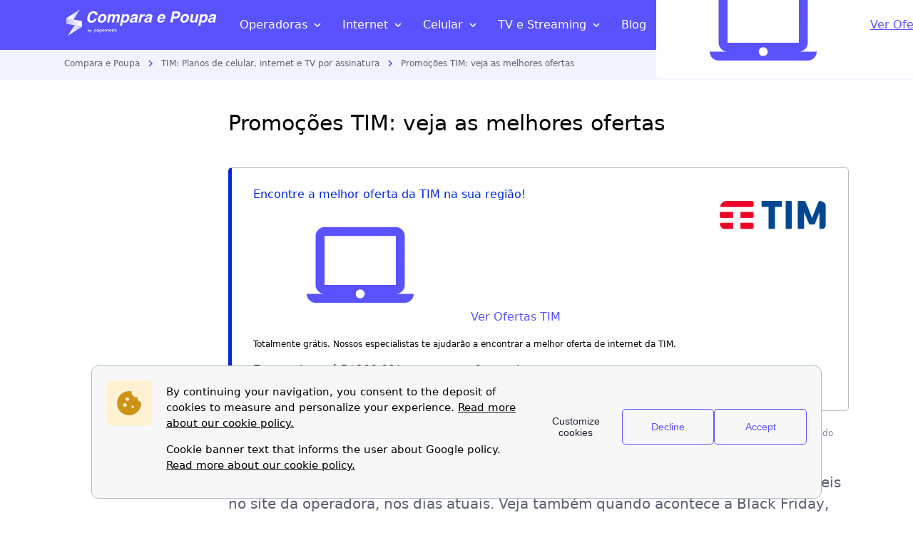

--- FILE ---
content_type: text/html; charset=UTF-8
request_url: https://comparaepoupa.com.br/tim/promocao/
body_size: 57537
content:

  <!DOCTYPE html>
  <html lang="pt-BR" class="no-js no-svg scroll-smooth">

  <head>
      <meta charset="UTF-8">
      <meta name="viewport" content="width=device-width, initial-scale=1">
      <meta name="og:country-name" content="Brazil">
      <meta name="language" content="pt_BR">
      <meta name="referrer" content="no-referrer-when-downgrade">

      <!-- Chrome, Firefox OS and Opera -->
      <meta name="theme-color">
      <!-- Windows Phone -->
      <meta name="msapplication-navbutton-color">
      <!-- iOS Safari -->
      <meta name="apple-mobile-web-app-status-bar-style">

      <style type='text/css'>@font-face { font-family: system-ui; font-style: normal; font-weight: 300; font-display: swap; src: local(".SFNS-Light"), local(".SFNSText-Light"), local(".HelveticaNeueDeskInterface-Light"), local(".LucidaGrandeUI"), local("Segoe UI Light"), local("Ubuntu Light"), local("Roboto-Light"), local("DroidSans"), local("Tahoma"); } @font-face { font-family: system-ui; font-style: italic; font-weight: 300; font-display: swap; src: local(".SFNS-LightItalic"), local(".SFNSText-LightItalic"), local(".HelveticaNeueDeskInterface-Italic"), local(".LucidaGrandeUI"), local("Segoe UI Light Italic"), local("Ubuntu Light Italic"), local("Roboto-LightItalic"), local("DroidSans"), local("Tahoma"); } @font-face { font-family: system-ui; font-style: normal; font-weight: 400; font-display: swap; src: local(".SFNS-Regular"), local(".SFNSText-Regular"), local(".HelveticaNeueDeskInterface-Regular"), local(".LucidaGrandeUI"), local("Segoe UI"), local("Ubuntu"), local("Roboto-Regular"), local("DroidSans"), local("Tahoma"); } @font-face { font-family: system-ui; font-style: italic; font-weight: 400; font-display: swap; src: local(".SFNS-Italic"), local(".SFNSText-Italic"), local(".HelveticaNeueDeskInterface-Italic"), local(".LucidaGrandeUI"), local("Segoe UI Italic"), local("Ubuntu Italic"), local("Roboto-Italic"), local("DroidSans"), local("Tahoma"); } @font-face { font-family: system-ui; font-style: normal; font-weight: 500; font-display: swap; src: local(".SFNS-Medium"), local(".SFNSText-Medium"), local(".HelveticaNeueDeskInterface-MediumP4"), local(".LucidaGrandeUI"), local("Segoe UI Semibold"), local("Ubuntu Medium"), local("Roboto-Medium"), local("DroidSans-Bold"), local("Tahoma Bold"); } @font-face { font-family: system-ui; font-style: italic; font-weight: 500; font-display: swap; src: local(".SFNS-MediumItalic"), local(".SFNSText-MediumItalic"), local(".HelveticaNeueDeskInterface-MediumItalicP4"), local(".LucidaGrandeUI"), local("Segoe UI Semibold Italic"), local("Ubuntu Medium Italic"), local("Roboto-MediumItalic"), local("DroidSans-Bold"), local("Tahoma Bold"); } @font-face { font-family: system-ui; font-style: normal; font-weight: 700; font-display: swap; src: local(".SFNS-Bold"), local(".SFNSText-Bold"), local(".HelveticaNeueDeskInterface-Bold"), local(".LucidaGrandeUI"), local("Segoe UI Bold"), local("Ubuntu Bold"), local("Roboto-Bold"), local("DroidSans-Bold"), local("Tahoma Bold"); } @font-face { font-family: system-ui; font-style: italic; font-weight: 700; font-display: swap; src: local(".SFNS-BoldItalic"), local(".SFNSText-BoldItalic"), local(".HelveticaNeueDeskInterface-BoldItalic"), local(".LucidaGrandeUI"), local("Segoe UI Bold Italic"), local("Ubuntu Bold Italic"), local("Roboto-BoldItalic"), local("DroidSans-Bold"), local("Tahoma Bold"); } :root { --font-name: system-ui; --fw-regular: 400; --fw-medium: 600;-webkit-font-smoothing: antialiased; -moz-osx-font-smoothing: grayscale;text-size-adjust: 100%; font-size: 16px;}img{content-visibility:auto}body{--c-primary-h: 243;--c-primary-s: 100%;--c-primary-l: 66%;--c-secondary-h: 173;--c-secondary-s: 98%;--c-secondary-l: 39%;--c-tertiary-h: 41;--c-tertiary-s: 97%;--c-tertiary-l: 55%;--c-forth-h: 344;--c-forth-s: 98%;--c-forth-l: 65%;--c-grey-h: 230;--c-grey-s: 11%;--c-grey-l: 55%;--c-white: #ffffff;--c-black: #000000;--c-black-light: #212431;--c-red: #f2545b;--c-red-dark: #ed121d;--c-periwinkle-dark: #a5b0d8;--c-periwinkle: #c3cae5;--c-periwinkle-light: #f1f3ff;--c-periwinkle-lighter: #f7f8fd;--c-emerald: #1c865e;--c-cornflower: #4842cc;--c-transparent: transparent;--c-error: var(--c-red);--c-error-hover: var(--c-red-dark);--c-success: var(--c-primary);--c-success-hover: var(--c-primary-darker);--c-inactive: var(--c-periwinkle);--c-inactive-hover: var(--c-periwinkle-dark);--br-c-base: var(--c-grey-light);--br-c-light: var(--c-grey-lighter);--br-c-error: var(--c-error);--br-c-error-hover: var(--c-error-hover);--br-c-success: var(--c-success);--br-c-success-hover: var(--c-success-hover);--bg-white: var(--c-white);--bg-main-dark: var(--c-periwinkle);--bg-main: var(--c-periwinkle-light);--bg-main-light: var(--c-periwinkle-lighter);--c-grey-shadow: hsla( var(--c-grey-h), var(--c-grey-s), var(--c-grey-l), 0.2 );--c-primary-shadow: hsla( var(--c-primary-h), var(--c-primary-s), var(--c-primary-l), 0.2 );--c-secondary-shadow: hsla( var(--c-secondary-h), var(--c-secondary-s), var(--c-secondary-l), 0.2 );--icon-c: var(--c-periwinkle);--c-rgb-black: 0, 0, 0;--c-overlay: rgba(0, 0, 0, 0.4);--c-opacity: 100;--c-primary: hsla( var(--c-primary-h), var(--c-primary-s), var(--c-primary-l), var(--c-opacity) );--c-primary-light: hsla( var(--c-primary-h), var(--c-primary-s), calc(var(--c-primary-l) + 20%), var(--c-opacity) );--c-primary-lighter: hsla( var(--c-primary-h), var(--c-primary-s), 97%, var(--c-opacity) );--c-primary-dark: hsla( var(--c-primary-h), var(--c-primary-s), calc(var(--c-primary-l) - 15%), var(--c-opacity) );--c-primary-darker: hsla( var(--c-primary-h), var(--c-primary-s), calc(var(--c-primary-l) - 30%), var(--c-opacity) );--c-secondary: hsla( var(--c-secondary-h), var(--c-secondary-s), var(--c-secondary-l), var(--c-opacity) );--c-secondary-light: hsla( var(--c-secondary-h), var(--c-secondary-s), calc(var(--c-secondary-l) + 20%), var(--c-opacity) );--c-secondary-lighter: hsla( var(--c-secondary-h), var(--c-secondary-s), 97%, var(--c-opacity) );--c-secondary-dark: hsla( var(--c-secondary-h), var(--c-secondary-s), calc(var(--c-secondary-l) - 15%), var(--c-opacity) );--c-secondary-darker: hsla( var(--c-secondary-h), var(--c-secondary-s), calc(var(--c-secondary-l) - 30%), var(--c-opacity) );--c-tertiary: hsla( var(--c-tertiary-h), var(--c-tertiary-s), var(--c-tertiary-l), var(--c-opacity) );--c-tertiary-light: hsla( var(--c-tertiary-h), var(--c-tertiary-s), calc(var(--c-tertiary-l) + 20%), var(--c-opacity) );--c-tertiary-lighter: hsla( var(--c-tertiary-h), var(--c-tertiary-s), 97%, var(--c-opacity) );--c-tertiary-dark: hsla( var(--c-tertiary-h), var(--c-tertiary-s), calc(var(--c-tertiary-l) - 15%), var(--c-opacity) );--c-tertiary-darker: hsla( var(--c-tertiary-h), var(--c-tertiary-s), calc(var(--c-tertiary-l) - 30%), var(--c-opacity) );--c-forth: hsla( var(--c-forth-h), var(--c-forth-s), var(--c-forth-l), var(--c-opacity) );--c-forth-light: hsla( var(--c-forth-h), var(--c-forth-s), calc(var(--c-forth-l) + 20%), var(--c-opacity) );--c-forth-lighter: hsla( var(--c-forth-h), var(--c-forth-s), 97%, var(--c-opacity) );--c-forth-dark: hsla( var(--c-forth-h), var(--c-forth-s), calc(var(--c-forth-l) - 15%), var(--c-opacity) );--c-forth-darker: hsla( var(--c-forth-h), var(--c-forth-s), calc(var(--c-forth-l) - 30%), var(--c-opacity) );--c-grey: hsla( var(--c-grey-h), var(--c-grey-s), var(--c-grey-l), var(--c-opacity) );--c-grey-light: hsla( var(--c-grey-h), var(--c-grey-s), calc(var(--c-grey-l) + 20%), var(--c-opacity) );--c-grey-lighter: hsla( var(--c-grey-h), var(--c-grey-s), 97%, var(--c-opacity) );--c-grey-dark: hsla( var(--c-grey-h), var(--c-grey-s), calc(var(--c-grey-l) - 15%), var(--c-opacity) );--c-grey-darker: hsla( var(--c-grey-h), var(--c-grey-s), calc(var(--c-grey-l) - 30%), var(--c-opacity) );--c-primary-500: hsla( var(--c-primary-h), var(--c-primary-s), var(--c-primary-l), var(--c-opacity) );--c-primary-50: color-mix( in srgb, var(--c-primary-500) 5%, white );--c-primary-100: color-mix( in srgb, var(--c-primary-500) 10%, white );--c-primary-200: color-mix( in srgb, var(--c-primary-500) 30%, white );--c-primary-300: color-mix( in srgb, var(--c-primary-500) 50%, white );--c-primary-400: color-mix( in srgb, var(--c-primary-500) 70%, white );--c-primary-600: color-mix( in srgb, var(--c-primary-500) 75%, black );--c-primary-700: color-mix( in srgb, var(--c-primary-500) 70%, black );--c-primary-800: color-mix( in srgb, var(--c-primary-500) 50%, black );--c-primary-900: color-mix( in srgb, var(--c-primary-500) 30%, black );--c-primary-950: color-mix( in srgb, var(--c-primary-500) 20%, black );--c-secondary-500: hsla( var(--c-secondary-h), var(--c-secondary-s), var(--c-secondary-l), var(--c-opacity) );--c-secondary-50: color-mix( in srgb, var(--c-secondary-500) 5%, white );--c-secondary-100: color-mix( in srgb, var(--c-secondary-500) 10%, white );--c-secondary-200: color-mix( in srgb, var(--c-secondary-500) 30%, white );--c-secondary-300: color-mix( in srgb, var(--c-secondary-500) 50%, white );--c-secondary-400: color-mix( in srgb, var(--c-secondary-500) 70%, white );--c-secondary-600: color-mix( in srgb, var(--c-secondary-500) 75%, black );--c-secondary-700: color-mix( in srgb, var(--c-secondary-500) 70%, black );--c-secondary-800: color-mix( in srgb, var(--c-secondary-500) 50%, black );--c-secondary-900: color-mix( in srgb, var(--c-secondary-500) 30%, black );--c-secondary-950: color-mix( in srgb, var(--c-secondary-500) 20%, black );--c-tertiary-500: hsla( var(--c-tertiary-h), var(--c-tertiary-s), var(--c-tertiary-l), var(--c-opacity) );--c-tertiary-50: color-mix( in srgb, var(--c-tertiary-500) 5%, white );--c-tertiary-100: color-mix( in srgb, var(--c-tertiary-500) 10%, white );--c-tertiary-200: color-mix( in srgb, var(--c-tertiary-500) 30%, white );--c-tertiary-300: color-mix( in srgb, var(--c-tertiary-500) 50%, white );--c-tertiary-400: color-mix( in srgb, var(--c-tertiary-500) 70%, white );--c-tertiary-600: color-mix( in srgb, var(--c-tertiary-500) 75%, black );--c-tertiary-700: color-mix( in srgb, var(--c-tertiary-500) 70%, black );--c-tertiary-800: color-mix( in srgb, var(--c-tertiary-500) 50%, black );--c-tertiary-900: color-mix( in srgb, var(--c-tertiary-500) 30%, black );--c-tertiary-950: color-mix( in srgb, var(--c-tertiary-500) 20%, black );--c-forth-500: hsla( var(--c-forth-h), var(--c-forth-s), var(--c-forth-l), var(--c-opacity) );--c-forth-50: color-mix( in srgb, var(--c-forth-500) 5%, white );--c-forth-100: color-mix( in srgb, var(--c-forth-500) 10%, white );--c-forth-200: color-mix( in srgb, var(--c-forth-500) 30%, white );--c-forth-300: color-mix( in srgb, var(--c-forth-500) 50%, white );--c-forth-400: color-mix( in srgb, var(--c-forth-500) 70%, white );--c-forth-600: color-mix( in srgb, var(--c-forth-500) 75%, black );--c-forth-700: color-mix( in srgb, var(--c-forth-500) 70%, black );--c-forth-800: color-mix( in srgb, var(--c-forth-500) 50%, black );--c-forth-900: color-mix( in srgb, var(--c-forth-500) 30%, black );--c-forth-950: color-mix( in srgb, var(--c-forth-500) 20%, black );--c-grey-500: hsla( var(--c-grey-h), var(--c-grey-s), var(--c-grey-l), var(--c-opacity) );--c-grey-50: color-mix( in srgb, var(--c-grey-500) 5%, white );--c-grey-100: color-mix( in srgb, var(--c-grey-500) 10%, white );--c-grey-200: color-mix( in srgb, var(--c-grey-500) 30%, white );--c-grey-300: color-mix( in srgb, var(--c-grey-500) 50%, white );--c-grey-400: color-mix( in srgb, var(--c-grey-500) 70%, white );--c-grey-600: color-mix( in srgb, var(--c-grey-500) 75%, black );--c-grey-700: color-mix( in srgb, var(--c-grey-500) 70%, black );--c-grey-800: color-mix( in srgb, var(--c-grey-500) 50%, black );--c-grey-900: color-mix( in srgb, var(--c-grey-500) 30%, black );--c-grey-950: color-mix( in srgb, var(--c-grey-500) 20%, black );--c-opacity: 100;--bg-primary: var(--c-primary);--bg-primary-hover: var(--c-primary-dark);--bg-secondary: var(--c-secondary);--bg-secondary-hover: var(--c-secondary-dark);--bg-tertiary: var(--c-tertiary);--bg-tertiary-hover: var(--c-tertiary-dark);--bg-forth: var(--c-forth);--bg-forth-hover: var(--c-forth-dark)}body{--fs-1rem: 1rem;--fs-3xl: calc(var(--fs-base) + 1.5rem);--fs-2xl: calc(var(--fs-base) + 0.9rem);--fs-xl: calc(var(--fs-base) + 0.45rem);--fs-lg: calc(var(--fs-base) + 0.25rem);--fs-base: var(--fs-1rem);--fs-sm: calc(var(--fs-base) - 0.125rem);--fs-xs: calc(var(--fs-base) - 0.25rem);--fs-2xs: calc(var(--fs-base) - 0.3rem);--fw-light: 200;--fw-regular: 400;--fw-medium: 500;--fw-semibold: 600;--fw-bold: 700;--lh-sm: 1.3;--lh-base: 1.5;--lh-lg: 1.8;--sz-2xs: 5px;--sz-xs: 10px;--sz-sm: 15px;--sz-md: 20px;--sz-lg: 30px;--sz-xl: 40px;--sz-2xl: 50px;--sz-3xl: 60px;--sz-4xl: 75px;--sz-5xl: 100px;--sz-screen-lg: 1100px;--sz-content: calc(100% - (var(--pd-screen) * 2));--sz-form-label: 200px;--sz-popin: var(--sz-content);--sz-md-mobile-sm-max: 374px;--sz-md-mobile-max: 767px;--sz-md-tablet-min: 768px;--sz-md-tablet-max: 1279px;--sz-md-desktop-min: 1280px;--mg-2xs: var(--sz-2xs);--mg-xs: var(--sz-xs);--mg-sm: var(--sz-sm);--mg-md: var(--sz-md);--mg-lg: var(--sz-lg);--mg-xl: var(--sz-xl);--mg-2xl: var(--sz-2xl);--mg-3xl: var(--sz-3xl);--mg-4xl: var(--sz-4xl);--mg-5xl: var(--sz-5xl);--mg-between: var(--sz-lg);--mg-inside: var(--sz-xs);--pd-2xs: var(--sz-2xs);--pd-xs: var(--sz-xs);--pd-sm: var(--sz-sm);--pd-md: var(--sz-md);--pd-lg: var(--sz-lg);--pd-xl: var(--sz-xl);--pd-2xl: var(--sz-2xl);--pd-3xl: var(--sz-3xl);--pd-4xl: var(--sz-4xl);--pd-5xl: var(--sz-5xl);--pd-screen: 24px;--pd-container: var(--pd-lg);--br-r-ppn: 18px 5px;--br-r-sm: 5px;--br-r-base: 10px;--br-r-lg: 15px;--br-r-circle: 300px;--tr-faster: 0.1s;--tr-fast: 0.2s;--tr-base: 0.3s;--tr-slow: 0.5s;--tr-slower: 0.8s;--trf-ease-in: cubic-bezier(0.4, 0, 1, 1);--trf-ease-out: cubic-bezier(0, 0, 0.2, 1);--trf-ease-in-out: cubic-bezier(0.4, 0, 0.2, 1);--zi-neg-1: -1;--zi-0: 0;--zi-1: 1;--zi-2: 2;--zi-10: 10;--zi-20: 20;--zi-30: 30;--zi-40: 40;--zi-50: 50;--zi-60: 60;--zi-70: 70;--zi-80: 80;--zi-90: 90;--zi-100: 100;--zi-110: 110;--zi-max: 10000000;--op-0: 0;--op-2: 2;--op-5: 5;--op-10: 10;--op-20: 20;--op-40: 40;--op-60: 60;--op-80: 80;--op-100: 100;--bs-scale-xs: 0 0 3px;--bs-scale-sm: 0 2px 6px 0px;--bs-scale-base: 0px 2px 12px 1px;--bs-scale-lg: 0 3px 20px 2px;--bs-scale-xl: 10px 10px 50px;--bs-xs: var(--bs-scale-xs) var(--c-grey-shadow);--bs-sm: var(--bs-scale-sm) var(--c-grey-shadow);--bs-base: var(--bs-scale-base) var(--c-grey-shadow);--bs-lg: var(--bs-scale-lg) var(--c-grey-shadow);--bs-xl: var(--bs-scale-lg) var(--c-grey-shadow);--bs-primary-xs: var(--bs-scale-xs) var(--c-primary-shadow);--bs-primary-sm: var(--bs-scale-sm) var(--c-primary-shadow);--bs-primary-base: var(--bs-scale-base) var(--c-primary-shadow);--bs-primary-lg: var(--bs-scale-lg) var(--c-primary-shadow);--bs-primary-xl: var(--bs-scale-lg) var(--c-primary-shadow);--bs-secondary-xs: var(--bs-scale-xs) var(--c-secondary-shadow);--bs-secondary-sm: var(--bs-scale-sm) var(--c-secondary-shadow);--bs-secondary-base: var(--bs-scale-base) var(--c-secondary-shadow);--bs-secondary-lg: var(--bs-scale-lg) var(--c-secondary-shadow);--bs-secondary-xl: var(--bs-scale-lg) var(--c-secondary-shadow);--bs-focus: var(--bs-scale-xs) var(--c-grey);--bs-error: var(--bs-scale-xs) var(--c-error);--bs-success: var(--bs-scale-xs) var(--c-success)}@media(max-width: 767px){body{--fs-3xl: calc(var(--fs-base) + 0.7rem);--fs-2xl: calc(var(--fs-base) + 0.5rem);--fs-xl: calc(var(--fs-base) + 0.3rem);--fs-lg: calc(var(--fs-base) + 0.15rem)}}@media(min-width: 1280px){body{--sz-content: 870px}}@media(min-width: 1280px){body{--mg-inside: var(--sz-sm);--mg-between: var(--sz-xl)}}@media(min-width: 768px)and (max-width: 1279px){body{--pd-screen: 48px}}@media(min-width: 1280px){body{--pd-screen: initial}}body{--h1-lg-fs: var(--fs-3xl);--h1-fs: var(--fs-2xl);--h2-fs: var(--fs-xl);--h3-fs: var(--fs-lg);--h4-fs: var(--fs-base);--heading-lh: var(--lh-sm);--heading-fw: var(--fw-bold);--heading-mg: var(--mg-sm) 0 var(--mg-md);--heading-sm-mg: var(--mg-xs) 0 var(--mg-sm);--heading-c: var(--c-black-txt);--cta-fw: var(--fw-medium);--link-fw: var(--fw-regular);--link-c: var(--c-primary);--link-c-hover: var(--c-primary-dark);--label-fw: var(--fw-medium);--font-c-global: var(--c-black);--font-c-global-light: var(--c-grey-dark);--font-c-global-lighter: var(--c-grey);--font-c-global-lightest: var(--c-grey-light);--font-c-primary: var(--c-primary);--font-c-primary-hover: var(--c-primary-dark);--font-c-secondary: var(--c-secondary);--font-c-secondary-hover: var(--c-secondary-hover);--font-c-white: var(--c-white);--font-lh-global: var(--lh-base);--font-fw-global: var(--fw-regular);--font-fw-global-light: var(--fw-light);--paragraph-mg: 0 0 var(--mg-sm) 0;--table-fs: var(--fs-1rem);--table-lh: var(--lh-sm);--strong-fw: var(--fw-medium);--page-bg: var(--c-white);--overlay-bg: var(--c-black)}:is(p,span,li,a,ul,h1,h2,h3,label,input,b,strong){-webkit-margin-before:0;margin-block-start:0;-webkit-margin-after:0;margin-block-end:0}:is(p){margin:var(--paragraph-mg)}:is(p,li,ul,label,input){font-size:var(--fs-base);color:var(--font-c-global)}:is(p,label,input){line-height:var(--font-lh-global)}:is(.h1-lg,h1,.h1,h2,.h2,h3,.h3,h4,h5,h6,.h4,.h5,.h6){font-weight:var(--heading-fw);margin:var(--heading-mg);line-height:var(--heading-lh);color:var(--heading-c)}:is(.h1-lg){font-size:var(--h1-lg-fs)}:is(h1,.h1){font-size:var(--h1-fs)}:is(h2,.h2){font-size:var(--h2-fs)}:is(h3,.h3){font-size:var(--h3-fs);margin:var(--heading-sm-mg)}:is(h4,h5,h6,.h4,.h5,.h6){font-size:var(--fs-base);margin:var(--heading-sm-mg)}label{font-weight:var(--fw-medium)}span,b,strong{color:currentColor}b{font-weight:var(--fw-bold)}strong{font-weight:var(--fw-bold)}.p-lg{font-size:var(--fs-lg)}.p-sm{font-size:var(--fs-sm)}.p-xs{font-size:var(--fs-xs)}.p-2xs{font-size:var(--fs-2xs)}a,.link,.comments__list a,.footer .sub-menu a,.article.article--header a,.article.article--body a{color:var(--link-c);margin:0;transition:color var(--tr-base)}a:hover,.link:hover,.footer .sub-menu a:hover,.article.article--header a:hover,.article.article--body a:hover{cursor:pointer;color:var(--link-c-hover);transition:color var(--tr-base)}html,body,div,span,applet,object,iframe,h1,h2,h3,h4,h5,h6,p,blockquote,pre,a,abbr,acronym,address,big,cite,code,del,dfn,em,img,ins,kbd,q,s,samp,small,strike,strong,sub,sup,tt,var,b,u,i,center,dl,dt,dd,ol,ul,li,fieldset,form,label,legend,table,caption,tbody,tfoot,thead,tr,th,td,article,aside,canvas,details,embed,figure,figcaption,footer,header,hgroup,menu,nav,output,ruby,section,summary,time,mark,audio,video{padding:0;border:0;font-size:100%;font:inherit;vertical-align:baseline}article,aside,details,figcaption,figure,footer,header,hgroup,menu,nav,section{display:block}body{line-height:1}ol,ul{list-style:none}blockquote,q{quotes:none}blockquote:before,blockquote:after,q:before,q:after{content:"";content:none}table{border-collapse:collapse;border-spacing:0}thead th,tbody td,tbody th{text-align:center;vertical-align:middle}html{box-sizing:border-box}*{-webkit-font-smoothing:antialiased;-moz-osx-font-smoothing:grayscale}*,*:before,*:after{box-sizing:inherit}.shortcode{clear:both}body{--mg-compliance: 16px;font-size:var(--fs-base);font-family:var(--font-name);overflow-x:hidden;line-height:1.5;padding-top:calc(var(--pd-2xl) + var(--pd-xs));margin:0;background-color:var(--page-bg)}body.phone{-webkit-tap-highlight-color:rgba(0,0,0,0)}body.body--breadcrumbs-top,body.body--lugia-header{padding-top:calc(var(--pd-4xl) + var(--pd-xs))}body.body--lugia-header.body--without-breadcrumbs,body.body--breadcrumbs-top.body--lugia-header.body--without-breadcrumbs{padding-top:calc(var(--pd-2xl) + var(--pd-xs))}@media(min-width: 768px)and (max-width: 1279px){body{padding-top:calc(var(--pd-2xl) + var(--pd-xs))}body.body--breadcrumbs-top,body.body--lugia-header{padding-top:3rem}}@media(min-width: 1280px){body{padding-top:calc(var(--pd-2xl) + var(--pd-md))}body.body--breadcrumbs-top,body.body--lugia-header,body.body--breadcrumbs-top.body--lugia-header{padding-top:calc(var(--pd-4xl) + var(--pd-xs))}body.body--lugia-header.body--without-breadcrumbs,body.body--breadcrumbs-top.body--lugia-header.body--without-breadcrumbs{padding-top:var(--pd-2xl)}}.site-content-contain{width:100%;padding:var(--pd-screen)}@media(min-width: 1280px){.page-template-template-homepage-lego-kamino .site-content-contain,.page-template-template-homepage-lego .site-content-contain{padding-top:var(--mg-xl)}.page-template-template-homepage-lego-kamino .hp-top-banner,.page-template-template-homepage-lego .hp-top-banner{margin-top:0}}.block,table-container__wrapper,.table-container__wrapper,.list.list--custom-check-green,.article.article--header ul,.article.article--header ol,.article.article--body ul,.article.article--body ol{width:100%}.block--exception{padding:0 var(--pd-md)}.block-new{width:100%;padding:var(--pd-lg) 25px 25px 25px}@media(min-width: 768px){.block-new{padding:var(--pd-lg) var(--pd-lg) var(--pd-xl) var(--pd-lg)}}.header{transition:all var(--tr-base) ease-in-out}.header.scrolled{top:-50px}@media(min-width: 1280px){.header .nav.scrolled{top:-70px;height:50px}.header .nav .cta-big-nav,.header .nav .jsPanel.nav__list,.header .nav .logo--big,.header .nav .logo--small{transition:opacity var(--tr-base),margin-top .5s}.header .nav .cta-small-nav{transition:all var(--tr-base)}.header .nav .fadeout{opacity:0;margin-top:-100px}.header .nav .fadein,.header .nav .fadein.logo--small{opacity:1}.header .nav .cta-small-nav.slide-down{top:0}.header .breadcrumbs.slide-up{margin-top:-42px}}.button{border:none;transition:all var(--tr-base);text-decoration:none}.button__close{background-color:var(--bg-main);cursor:pointer;padding:0;position:absolute;z-index:var(--zi-100);width:var(--sz-xl);height:var(--sz-xl);border-radius:var(--br-r-circle)}.button__close .button__icon{width:var(--sz-sm);height:var(--sz-sm);position:absolute;left:50%;top:50%;transform:translate(-50%, -50%)}.button__close .button__icon.button__icon--purple:before,.button__close .button__icon.button__icon--purple:after{background-color:var(--c-primary)}.button__close .button__icon:before,.button__close .button__icon:after{position:absolute;content:" ";height:var(--sz-sm);width:2px;background-color:var(--bg-white)}.button__close .button__icon:before{transform:translate(-50%) rotate(45deg)}.button__close .button__icon:after{transform:translate(-50%) rotate(-45deg)}p iframe{content-visibility:auto;contain-intrinsic-size:var(--size-mobile);width:100%}@media(min-width: 768px)and (max-width: 1279px){p iframe{contain-intrinsic-size:var(--size-tablet)}}@media(min-width: 1280px){p iframe{contain-intrinsic-size:var(--size-desktop)}}.article.article--header img,.article.article--body img{border-radius:var(--br-r-base);width:initial;max-width:100%;height:inherit;height:initial;margin-top:var(--mg-2xs)}.article.article--header img:not(.cta-block-double__image):not(.cta-block-single__image):not(.download__image):not(.information--list__img):not(.new-card__logo),.article.article--body img:not(.cta-block-double__image):not(.cta-block-single__image):not(.download__image):not(.information--list__img):not(.new-card__logo){width:inherit}.article.article--header .wp-caption,.article.article--body .wp-caption{width:initial !important;margin:0 24px}@media(min-width: 768px)and (max-width: 1279px){.article.article--header .wp-caption,.article.article--body .wp-caption{margin:0 var(--mg-2xl)}}@media(min-width: 1280px){.article.article--header .wp-caption,.article.article--body .wp-caption{margin:inherit;margin:initial}}.article.article--header .wp-caption-text,.article.article--body .wp-caption-text{font-size:var(--fs-xs);color:var(--font-c-global-light);margin-top:-5px;margin-bottom:var(--mg-xs)}.article.article--header .alignleft,.article.article--header .alignright,.article.article--body .alignleft,.article.article--body .alignright{clear:both}@media(min-width: 1280px){.article.article--header .alignleft,.article.article--header .alignright,.article.article--body .alignleft,.article.article--body .alignright{max-width:346px}}@media(min-width: 768px)and (max-width: 1279px){.article.article--header .alignleft,.article.article--header .alignright,.article.article--body .alignleft,.article.article--body .alignright{max-width:305px}}@media(min-width: 768px){.article.article--header .alignleft,.article.article--body .alignleft{float:left}}@media(min-width: 768px)and (max-width: 1279px){.article.article--header .alignleft,.article.article--body .alignleft{margin:0 28px 0 48px}}@media(min-width: 1280px){.article.article--header .alignleft,.article.article--body .alignleft{margin-right:var(--mg-lg)}}@media(min-width: 768px)and (max-width: 1279px){.article.article--header img.alignleft,.article.article--body img.alignleft{margin:0 28px var(--mg-xs) 0}}@media(min-width: 768px){.article.article--header .alignright,.article.article--body .alignright{float:right}}@media(min-width: 768px)and (max-width: 1279px){.article.article--header .alignright,.article.article--body .alignright{margin:0 48px 0 28px}}@media(min-width: 1280px){.article.article--header .alignright,.article.article--body .alignright{margin-left:var(--mg-lg)}}@media(min-width: 768px)and (max-width: 1279px){.article.article--header img.alignright,.article.article--body img.alignright{margin:0 0 var(--mg-xs) 28px}}@media(min-width: 768px){.article.article--header .aligncenter,.article.article--body .aligncenter{clear:both;display:block;margin-left:auto;margin-right:auto}}@media(min-width: 768px)and (max-width: 1279px){.article.article--header .aligncenter.wp-caption,.article.article--body .aligncenter.wp-caption{margin-left:auto;margin-right:auto;padding:0 var(--pd-2xl)}}.input,.textarea{font-weight:var(--fw-regular);font-family:"Open Sans",Arial,Helvetica,sans-serif;font-family:var(--font-name),helvetica,arial,sans-serif;background-color:var(--bg-white);border:1px solid var(--br-c-base);color:var(--c-black);height:var(--sz-xl);width:100%;border-radius:var(--br-r-base);outline:none;transition:all var(--tr-base);margin:var(--mg-xs) 0 25px;padding:var(--pd-2xs) var(--pd-sm) 0 var(--pd-sm)}.input.valid,.textarea.valid{border:1px solid var(--c-primary)}.input.error,.textarea.error{border-color:var(--c-red);color:var(--c-red)}.input.error:focus,.textarea.error:focus{border-color:var(--c-red)}.input:focus,.textarea:focus{border:1px solid var(--c-primary);box-shadow:none}.textarea{min-width:100%;max-width:100%;min-height:80px;padding:var(--pd-xs) var(--pd-sm)}@media(min-width: 1280px){.textarea{min-height:92px;padding:var(--pd-sm)}}.label{font-weight:var(--fw-medium);display:inline-block;width:100%;color:var(--c-black)}.link,.comments__list a,.footer .sub-menu a,.article.article--header a,.article.article--body a{transition:all var(--tr-base);text-decoration:none}.link--arrow-right:after{content:"";height:var(--sz-sm);width:8px;display:inline-block;background:url("https://d11o8pt3cttu38.cloudfront.net/wp-content/themes/pn-origami/assets/dist/images/critical/chevron-purple-right.svg") no-repeat;margin-left:var(--mg-xs);margin-right:3px;margin-bottom:-1px;transform:rotate(0deg);transition:none}.link--cards{font-size:var(--fs-xs)}@media(min-width: 1280px){.link--color-white{color:var(--c-white)}.link--color-white:hover{color:currentColor}}@media(min-width: 1280px){.link--color-black{color:var(--c-black-light)}.link--color-black:hover,.link--color-black:focus{color:var(--c-black-light)}}.link--font-weight-medium{font-weight:var(--fw-medium)}.link--prevent-default{pointer-events:none}.link--edl-title{font-weight:var(--fw-medium);font-size:var(--fs-lg);color:var(--c-black);cursor:default}.link--edl-title:hover{color:var(--c-black)}.link--edl{font-weight:var(--fw-medium);display:inline-block}.article.article--cards p a,.article.article--cards .p a{color:currentColor}.footer .sub-menu a:hover{text-decoration:none}.dots,.article.article--header ul li,.article.article--body ul li{padding-left:var(--pd-md);position:relative}.dots:before,.article.article--header ul li:before,.article.article--body ul li:before{content:"";width:8px;height:8px;min-width:inherit;min-width:initial;background-color:var(--c-primary);border-radius:50px;left:0;top:8px;position:absolute}.numbers,.article.article--header ol:not(.list--steps),.article.article--body ol:not(.list--steps){counter-reset:numbers}.numbers>li,.article.article--header ol:not(.list--steps)>li,.article.article--body ol:not(.list--steps)>li{counter-increment:numbers}.numbers>li:before,.article.article--header ol:not(.list--steps)>li:before,.article.article--body ol:not(.list--steps)>li:before{content:counter(numbers) "."}.article.article--header ul li,.article.article--header ol li,.article.article--body ul li,.article.article--body ol li{text-align:left}.article.article--header ul li:before,.article.article--header ol li:before,.article.article--body ul li:before,.article.article--body ol li:before{display:inline-block}.article.article--header:lang(fr) ul,.article.article--header:lang(fr) ol,.article.article--body:lang(fr) ul,.article.article--body:lang(fr) ol{padding:0 16px}@media(max-width: 1279px){.article.article--header:lang(fr) .shortcode.shortcode--lugia.list.list--steps:before,.article.article--body:lang(fr) .shortcode.shortcode--lugia.list.list--steps:before{left:41px}}@media(min-width: 1280px){.article.article--header:lang(fr) ul,.article.article--header:lang(fr) ol,.article.article--body:lang(fr) ul,.article.article--body:lang(fr) ol{padding:unset}}.article.article--header .table ul li:before,.article.article--body .table ul li:before{top:6px}.article.article--header ol:not(.list--steps) li,.article.article--body ol:not(.list--steps) li{position:relative;padding-left:var(--pd-md)}.article.article--header ol:not(.list--steps) li:before,.article.article--body ol:not(.list--steps) li:before{position:absolute;left:0}.list.list--custom-check-green{display:flex;flex-direction:row;align-items:center;justify-content:space-around;margin-bottom:0;padding:0}.list.list--custom-check-green li{display:flex;flex-flow:column nowrap;position:relative;padding-left:22px}.list.list--custom-check-green li:first-child{padding-left:0}.list.list--custom-check-green li:not(:last-child){margin-bottom:0}.list.list--custom-check-green li.information--list__detail{font-size:var(--fs-xs);text-align:center;display:flex;align-items:center}.list.list--custom-check-green li.information--list__img{height:25px;max-width:26px}@media(min-width: 768px){.list.list--custom-check-green li:not(:last-child){margin-bottom:0}}.list:lang(fr).list--custom-check-green{padding:0 16px}.p--frame{font-size:var(--fs-xs);color:var(--c-black-light);position:relative;padding-left:35px;width:calc(100% - var(--component-width));margin:0 auto}.p--frame:before{content:"";display:block;width:var(--sz-md);height:var(--sz-md);position:absolute;top:50%;left:0;background-repeat:no-repeat;background-image:url("https://d11o8pt3cttu38.cloudfront.net/wp-content/themes/pn-origami/assets/dist/images/critical/info--black.svg");transform:translateY(-50%)}@media(min-width: 768px)and (max-width: 1279px){.p--frame{padding-left:45px}}@media(min-width: 1280px){.blog-news-article__content.article__content p{padding-left:0}}table,.table{border:solid 1px var(--bg-main);background-color:var(--bg-white);width:100%;border-collapse:collapse;border-spacing:0;margin-bottom:0;line-height:var(--table-lh);font-size:var(--table-fs)}table-container__wrapper,.table-container__wrapper{overflow-x:scroll;max-width:100%}table tr:nth-child(even),.table tr:nth-child(even){background-color:var(--bg-main)}table tbody tr,table thead tr,table tbody tr td,table thead tr th,.table tbody tr,.table thead tr,.table tbody tr td,.table thead tr th{vertical-align:middle}table tbody tr:not(:last-child) td,table thead tr th,.table tbody tr:not(:last-child) td,.table thead tr th{border-bottom:solid 1px var(--bg-main)}table thead tr th:not(:last-child),table tbody tr td:not(:last-child),.table thead tr th:not(:last-child),.table tbody tr td:not(:last-child){border-right:solid 1px var(--bg-main)}table thead th,.table thead th{font-weight:var(--fw-medium);padding:35px 28px}table thead th,.table thead th{font-weight:var(--fw-medium);padding:35px 28px}table thead tr th,table thead tr td,table thead tr p,table thead tr li,table thead tr a,table tbody tr th,table tbody tr td,table tbody tr p,table tbody tr li,table tbody tr a,.table thead tr th,.table thead tr td,.table thead tr p,.table thead tr li,.table thead tr a,.table tbody tr th,.table tbody tr td,.table tbody tr p,.table tbody tr li,.table tbody tr a{margin-bottom:0}table thead tr img,table tbody tr img,.table thead tr img,.table tbody tr img{text-align:center;margin-bottom:0}b{font-weight:var(--fw-bold)}strong{font-weight:var(--fw-medium)}em,i{font-style:italic}.cta,:is(a.cta),.article.article--header .cta,.article.article--body .cta{--cta-bg: var(--cta-bg-primary, var(--c-primary));--cta-color: var(--cta-c-primary, var(--c-white));--cta-bg-hover: var(--cta-bg-primary-hover, var(--c-primary-dark));--cta-color-hover: var(--cta-c-primary-hover, var(--c-white));--cta-border: var(--cta-br-c-primary, var(--c-primary));--cta-border-hover: var(--cta-br-c-primary-hover, var(--c-primary-dark));--cta-height: var(--sz-2xl);font-weight:var(--fw-medium);font-size:var(--fs-base);display:inline-flex;justify-content:center;align-items:center;text-align:center;width:-moz-fit-content;width:fit-content;cursor:pointer;text-decoration:none;transition:all var(--tr-base);height:var(--cta-height);padding:0 25px;border-radius:var(--br-r-base);border:1px solid var(--cta-border);background-color:var(--cta-bg);color:var(--cta-color)}.cta:hover,:is(a.cta):hover,.article.article--header .cta:hover,.article.article--body .cta:hover{background-color:var(--cta-bg-hover);color:var(--cta-color-hover);border-color:var(--cta-border-hover)}.cta.reverse,:is(a.cta).reverse,.article.article--header .cta.reverse,.article.article--body .cta.reverse{--cta-bg: var(--cta-bg-reverse, var(--c-white));--cta-color: var(--cta-c-primary-reverse, var(--c-primary));--cta-border: var(--cta-br-c-primary-reverse, var(--c-primary))}.cta.reverse:hover,:is(a.cta).reverse:hover,.article.article--header .cta.reverse:hover,.article.article--body .cta.reverse:hover{--cta-bg-hover: var(--cta-bg-primary-reverse-hover, var(--c-primary));--cta-color-hover: var(--cta-c-reverse-hover, var(--c-white));--cta-border-hover: var(--cta-br-c-primary-reverse-hover, var(--c-primary))}.cta.reverse.border,:is(a.cta).reverse.border,.article.article--header .cta.reverse.border,.article.article--body .cta.reverse.border{--cta-border: var(--cta-br-c-reverse, var(--c-primary))}.cta.secondary,:is(a.cta).secondary,.article.article--header .cta.secondary,.article.article--body .cta.secondary{--cta-bg: var(--cta-bg-seconday, var(--c-secondary));--cta-color: var(--cta-c-seconday, var(--c-white));--cta-border: var(--cta-br-c-seconday, var(--c-secondary))}.cta.secondary:hover,:is(a.cta).secondary:hover,.article.article--header .cta.secondary:hover,.article.article--body .cta.secondary:hover{--cta-bg-hover: var(--cta-bg-secondary-hover, var(--c-secondary-dark));--cta-border-hover: var(--cta-br-c-secondary-hover, var(--c-secondary-dark))}.cta .cta--single,:is(a.cta) .cta--single,.article.article--header .cta .cta--single,.article.article--body .cta .cta--single{--cta-bg: var(--c-primary);--cta-color: var(--c-white);--cta-border: var(--c-white)}.cta .cta--single:hover,:is(a.cta) .cta--single:hover,.article.article--header .cta .cta--single:hover,.article.article--body .cta .cta--single:hover{--cta-bg-hover: var(--c-white);--cta-color-hover: var(--c-primary);--cta-border-hover: var(--c-white)}.cta.custom,:is(a.cta).custom,.article.article--header .cta.custom,.article.article--body .cta.custom{--cta-bg: var(--cta-bg-color, var(--c-primary));--cta-color: var(--cta-txt-color, var(--c-white));--cta-border: var(--cta-bg-color, var(--c-primary))}.cta.custom:hover,:is(a.cta).custom:hover,.article.article--header .cta.custom:hover,.article.article--body .cta.custom:hover{--cta-bg-hover: var(--cta-hover-color, var(--c-primary-dark));--cta-color-hover: var(--cta-txt-color, var(--c-white));--cta-border-hover: var(--cta-hover-color, var(--c-primary-dark))}.cta.no-radius,:is(a.cta).no-radius,.article.article--header .cta.no-radius,.article.article--body .cta.no-radius{border-radius:0}.cta.small-radius,:is(a.cta).small-radius,.article.article--header .cta.small-radius,.article.article--body .cta.small-radius{border-radius:var(--br-r-base)}.cta.fullwidth,:is(a.cta).fullwidth,.article.article--header .cta.fullwidth,.article.article--body .cta.fullwidth{width:100%}.cta.small-height,:is(a.cta).small-height,.article.article--header .cta.small-height,.article.article--body .cta.small-height{height:40px}.cta.small-pad,:is(a.cta).small-pad,.article.article--header .cta.small-pad,.article.article--body .cta.small-pad{padding:0 var(--pd-xs)}.cta .phone-svg,.cta .computer-svg,.cta .wcb-svg,.cta .download-svg,:is(a.cta) .phone-svg,:is(a.cta) .computer-svg,:is(a.cta) .wcb-svg,:is(a.cta) .download-svg,.article.article--header .cta .phone-svg,.article.article--header .cta .computer-svg,.article.article--header .cta .wcb-svg,.article.article--header .cta .download-svg,.article.article--body .cta .phone-svg,.article.article--body .cta .computer-svg,.article.article--body .cta .wcb-svg,.article.article--body .cta .download-svg{margin-right:var(--mg-xs)}.cta .phone-svg,.cta .download-svg,:is(a.cta) .phone-svg,:is(a.cta) .download-svg,.article.article--header .cta .phone-svg,.article.article--header .cta .download-svg,.article.article--body .cta .phone-svg,.article.article--body .cta .download-svg{width:12px;height:12px}.cta .computer-svg,.cta .wcb-svg,:is(a.cta) .computer-svg,:is(a.cta) .wcb-svg,.article.article--header .cta .computer-svg,.article.article--header .cta .wcb-svg,.article.article--body .cta .computer-svg,.article.article--body .cta .wcb-svg{width:var(--sz-md);height:var(--sz-md)}.shortcode.callout,.shortcode.cta-block-double,.shortcode.cta-block-single,.shortcode.shortcode_webcallback--lugia,.shortcode.shortcode-intro,.shortcode--status,.single-featured-image-header,.wp-post-image,.mobile-bottom-cta-lugia,.cookies-displayed{content-visibility:auto;height:auto}@media(max-width: 973px){cookie-disclaimer{bottom:calc(var(--sz-md) + 80px)}}.h-hidden-scrollbar{overflow:hidden !important}.h-pointer-events{pointer-events:none}.call-opened .show-call-closed,.call-closed .show-call-opened{display:none !important}
.block,.header .nav .nav__item .nav__link,.header .nav .list__item.nav__item--has-2-sublist .cta-app,.header .nav{width:100%}.block--exception{padding:0 var(--pd-md)}.block-new{width:100%;padding:var(--pd-lg) 25px 25px 25px}@media(min-width: 768px){.block-new{padding:var(--pd-lg) var(--pd-lg) var(--pd-xl) var(--pd-lg)}}.container,.header .nav__container{width:100%;max-width:var(--sz-screen-lg);margin:0 auto}.header{top:0;left:0;width:100%;z-index:var(--zi-70);position:fixed;transition:all var(--tr-base) ease-in-out}.header.scrolled{top:-50px}.header.cookies-displayed.scrolled{top:-130px}@media(min-width: 768px)and (max-width: 1279px){.header.scrolled,.header.cookies-displayed.scrolled{top:-50px}}@media(min-width: 1280px){.header .nav.scrolled{top:-70px;height:50px}.header .nav .cta-big-nav,.header .nav .jsPanel.nav__list,.header .nav .logo--big{transition:opacity .2s,margin-top .5s}.header .nav .cta-small-nav{transition:all .4s}.header .nav .fadeout{opacity:0;margin-top:-100px}.header .nav .cta-small-nav.slide-down{top:0}.header .breadcrumbs.slide-up{margin-top:-42px}}.header .nav{font-size:var(--fs-nav);background-color:var(--header-bg, var(--c-primary));color:var(--header-c, var(--c-black))}.header .nav__container{padding:0 var(--pd-screen)}.header .nav{height:50px;transition:height .4s}.header .nav .nav__button{height:30px;position:relative;background-color:rgba(0,0,0,0);background-image:none;border:none;outline:none;margin-left:auto;border-radius:var(--br-r-base)}.header .nav .nav__button .icon-bar{background-color:var(--bg-white);width:28px;display:block;height:3px;border-radius:1px;transition:all ease var(--tr-base)}.header .nav .nav__button .icon-bar:nth-child(2){margin:6px 0}.header .nav .nav__button.is-active .icon-bar{margin-top:0;transform:rotate(45deg)}.header .nav .nav__button.is-active .icon-bar:nth-child(2){display:none}.header .nav .nav__button.is-active .icon-bar:last-child{margin-top:-3px;transform:rotate(-45deg)}.header .nav .nav__container{position:relative;display:flex;flex-direction:row;align-items:center;height:100%}.header .nav .nav__list{background-color:var(--bg-white);height:calc(100vh - 50px);width:100%;z-index:var(--zi-100);flex-direction:column;top:50px}.header .nav .nav__list.cookies-displayed{top:130px}.header .nav .nav__list,.header .nav .nav__sublist:not(.nav__sublist--second-layer){z-index:var(--zi-60);width:100vw;background:var(--bg-white);position:fixed;height:calc(100% - 35px);top:50px;left:0;bottom:0;transform:translateX(-100%);transition:transform ease .5s}.header .nav .nav__list.nav__sublist,.header .nav .nav__sublist:not(.nav__sublist--second-layer).nav__sublist{top:0}.header .nav .nav__link{font-weight:var(--fw-medium)}.header .nav .nav__text:after{content:"";background:url("https://d11o8pt3cttu38.cloudfront.net/wp-content/themes/pn-origami/assets/dist/images/critical/chevron-purple-right.svg") no-repeat;background-size:contain;width:16px;height:var(--sz-xs);display:inline-block;margin-left:8px;margin-right:3px;margin-bottom:-1px}.header .nav .list__item.nav__item--has-2-sublist{height:inherit;height:initial}.header .nav .list__item.nav__item--has-2-sublist .nav__link.link--prevent-default{font-size:var(--fs-text-secondary);color:var(--header-c, var(--c-black-light));min-height:auto}.header .nav .list__item.nav__item--has-2-sublist .nav__link.link--prevent-default:after{display:none}.header .nav .list__item.nav__item--has-2-sublist>.nav__sublist .nav__item:not(.nav__header):not(.nav__item--last-layer){height:inherit;height:initial;line-height:inherit;padding-bottom:34px;padding-top:34px}.header .nav .list__item.nav__item--has-2-sublist>.nav__sublist .nav__item:not(.nav__header):not(.nav__item--last-layer):last-child{border:none}.header .nav .list__item.nav__item--has-2-sublist>.nav__sublist .nav__item:not(.nav__header):not(.nav__item--last-layer) .nav__sublist--second-layer{display:flex;flex-direction:column}.header .nav .list__item.nav__item--has-2-sublist>.nav__sublist .nav__item:not(.nav__header):not(.nav__item--last-layer) .nav__sublist--second-layer .nav__item{min-height:inherit;height:inherit;height:initial;line-height:inherit;border:none;padding:0}.header .nav .list__item.nav__item--has-2-sublist>.nav__sublist .nav__item:not(.nav__header):not(.nav__item--last-layer) .nav__sublist--second-layer .nav__item:not(:last-child){margin-bottom:var(--mg-xs)}.header .nav .list__item.nav__item--has-2-sublist .cta-app{padding:var(--pd-container);min-height:190px;background-color:var(--header-bg, var(--bg-main));width:100%;display:flex;flex-direction:column;justify-content:space-between}.header .nav .list__item.nav__item--has-2-sublist .cta-app__title{font-weight:var(--fw-medium);font-size:var(--h2-fs)}.header .nav .list__item.nav__item--has-2-sublist .cta-app__buttons{display:flex;flex-direction:row;align-items:center}.header .nav .list__item.nav__item--has-2-sublist .cta-app__buttons .information{margin-left:var(--mg-md);margin-bottom:0}.header .nav .list__item.nav__item--has-2-sublist .cta-app__buttons .information .p--info{padding-bottom:0;z-index:var(--zi-80)}.header .nav .list__item.nav__item--has-2-sublist .cta-app__buttons .information__text{display:none}.header .nav .nav__sublist{top:0;z-index:var(--zi-70)}.header .nav .nav__sublist .nav__header.nav__item{font-weight:var(--fw-medium);color:var(--header-c, var(--c-black));background-color:var(--header-bg, var(--bg-main));display:flex;min-height:var(--sz-xl);flex-direction:row;justify-content:left;align-items:center;padding:0 24px}@media(min-width: 768px)and (max-width: 1279px){.header .nav .nav__sublist .nav__header.nav__item{padding:0 45px}}.header .nav .nav__sublist .nav__header.nav__item:hover{cursor:pointer}.header .nav .nav__sublist .nav__header.nav__item:before{content:"";background:url("https://d11o8pt3cttu38.cloudfront.net/wp-content/themes/pn-origami/assets/dist/images/critical/chevron-purple-right.svg") no-repeat;width:var(--sz-xs);height:var(--sz-xs);display:inline-block;margin-left:0;margin-right:var(--mg-xs);margin-bottom:0;background-size:contain;transform:rotateY(180deg)}.header .nav .nav__list.panel-is-open,.header .nav .nav__sublist.panel-is-open{transform:translateX(0%);overflow:auto}.header .nav .nav__list.dropdown-is-open,.header .nav .nav__sublist.dropdown-is-open{transform:scaleY(1);transition:transform .5s linear}.header .nav .nav__item{min-height:84px;border-bottom:1px solid var(--bg-main);display:flex;flex-direction:column;justify-content:center}.header .nav .nav__item .nav__link{min-height:84px;width:100%;height:100%;display:flex;align-items:center}.header .nav .nav__item .nav__sublist--second-layer .nav__link{min-height:inherit}.header .nav .nav__item.nav__item--first-panel>.nav__link:after{content:"";height:var(--sz-xs);width:8px;background:url("https://d11o8pt3cttu38.cloudfront.net/wp-content/themes/pn-origami/assets/dist/images/critical/chevron-purple-right.svg") no-repeat;margin-left:var(--mg-xs);margin-right:3px;margin-bottom:-1px;display:inline-block;transform:rotate(0deg);transition:none}@media(max-width: 1279px){.header .nav .nav__item .nav__link{margin-left:var(--pd-screen)}}@media(min-width: 768px)and (max-width: 1279px){.header .nav{height:50px}.header .nav .list__item.nav__item--has-2-sublist>.nav__sublist .nav__item:not(.nav__header):not(.nav__item--last-layer) .nav__sublist--second-layer{flex-direction:row;flex-wrap:wrap;align-items:baseline}.header .nav .list__item.nav__item--has-2-sublist>.nav__sublist .nav__item:not(.nav__header):not(.nav__item--last-layer) .nav__sublist--second-layer .nav__item{width:45%;margin-right:5%}.header .nav .list__item.nav__item--has-2-sublist .cta-app{min-height:258px;position:relative;background-image:url("https://d11o8pt3cttu38.cloudfront.net/wp-content/themes/pn-origami/assets/dist/images/critical/header-app-cta.png");background-repeat:no-repeat;background-position:bottom 0 right 48px}.header .nav .list__item.nav__item--has-2-sublist .cta-app__buttons{display:flex;flex-direction:row;justify-content:space-between;align-items:center}.header .nav .list__item.nav__item--has-2-sublist .cta-app__buttons .information{position:absolute;bottom:11px;right:48px}.header .nav .list__item.nav__item--has-2-sublist .cta-app__buttons .information .p--info{padding-bottom:0}.header .nav .list__item.nav__item--has-2-sublist .cta-app__buttons .information__text{display:inline}.header .nav .nav__list.cookies-displayed{top:50px}}@media(min-width: 1280px){.header .nav{display:block;height:70px}.header .nav .nav__list.nav__sublist,.header .nav .nav__sublist:not(.nav__sublist--second-layer).nav__sublist{top:initial}.header .nav .nav__sublist:not(.nav__sublist--second-layer).nav__sublist{left:0;margin-left:0;top:70px;bottom:inherit;transform:translate(0)}.header .nav .nav__sublist:not(.nav__sublist--second-layer).nav__sublist--large{position:fixed}.header .nav .nav__button,.header .nav .nav__sublist .nav__item.nav__header{display:none}.header .nav__list,.header .nav__list.panel-is-open,.header .nav__sublist,.header .nav__sublist.panel-is-open{transform:translateX(0%)}.header .nav .nav__list,.header .nav .nav__sublist{z-index:initial;width:initial;background:rgba(0,0,0,0);position:relative;height:inherit;top:0;left:initial;bottom:initial;transform:translateX(0);transition:initial}.header .nav .nav__sublist{top:0;z-index:var(--zi-70)}.header .nav .nav__sublist .nav__header{font-weight:var(--fw-medium);color:var(--header-c, var(--c-black));background-color:var(--header-bg, var(--bg-main));padding:0 24px}.header .nav .nav__sublist .nav__header:before{content:"<"}.header .nav .nav__item.nav__item--has-1-sublist.is-active>.nav__link,.header .nav .nav__item.nav__item--has-2-sublist.is-active>.nav__link{color:var(--bg-main)}.header .nav .nav__item.nav__item--has-1-sublist.is-active>.nav__link:after,.header .nav .nav__item.nav__item--has-2-sublist.is-active>.nav__link:after{content:"";background-image:url("https://d11o8pt3cttu38.cloudfront.net/wp-content/themes/pn-origami/assets/dist/images/critical/chevron-grey-right.svg");transform:rotate(270deg)}.header .nav .nav__item.nav__item--has-1-sublist>.nav__link:after,.header .nav .nav__item.nav__item--has-2-sublist>.nav__link:after{content:"";height:var(--sz-xs);width:8px;background:url("https://d11o8pt3cttu38.cloudfront.net/wp-content/themes/pn-origami/assets/dist/images/critical/chevron-white-right.svg") no-repeat;margin-left:var(--mg-xs);margin-right:3px;margin-bottom:-1px;transform:rotate(90deg);transition:all var(--tr-base) ease-in-out;color:var(--header-link-c, var(--link-c))}.header .nav .nav__item.nav__item--has-1-sublist>.nav__link:hover,.header .nav .nav__item.nav__item--has-2-sublist>.nav__link:hover{color:var(--bg-main);text-decoration:none}.header .nav .nav__item.nav__item--has-1-sublist>.nav__link:hover:after,.header .nav .nav__item.nav__item--has-2-sublist>.nav__link:hover:after{background-image:url("https://d11o8pt3cttu38.cloudfront.net/wp-content/themes/pn-origami/assets/dist/images/critical/chevron-grey-right.svg")}.header .nav .link.link--color-white{color:var(--header-c, var(--c-white))}.header .nav .nav__item .nav__link{padding:0;min-height:inherit}.header .nav .nav__item.nav__item--has-0-sublist .nav__link:after{display:none}.header .nav .nav__list{margin-left:16px;position:unset;display:flex;flex-direction:row;height:100%;align-items:stretch;transform:none}.header .nav .nav__item{border:none;height:inherit;height:initial;line-height:inherit;border-bottom:none}.header .nav .nav__list>.nav__item{display:flex;align-items:center;min-height:inherit;position:relative;white-space:nowrap}.header .nav .nav__list>.nav__item:last-child{margin-right:initial}.header .nav .nav__list>.nav__item .link{padding:0 14px}.header .nav .nav__sublist.nav__sublist--small{top:initial;bottom:0;height:inherit;height:initial;position:absolute;white-space:nowrap;left:-40px;padding:0 var(--pd-lg);background-color:var(--bg-white);max-width:350px;transform:translateY(100%);border-radius:0 0 var(--br-r-sm) var(--br-r-sm);box-shadow:var(--bs-sm)}.header .nav .nav__sublist.nav__sublist--small .nav__item{min-height:inherit}.header .nav .nav__sublist.nav__sublist--small .nav__item .nav__link{white-space:pre-wrap}.header .nav .nav__sublist.nav__sublist--small .nav__item:nth-child(2){padding-top:36px}.header .nav .nav__sublist.nav__sublist--small .nav__item:last-child{padding-bottom:34px}.header .nav .nav__item.nav__item--has-2-sublist{position:unset}.header .nav .nav__sublist.nav__sublist--large{margin-left:46px;top:initial;bottom:0;height:initial;position:absolute;white-space:nowrap;left:-40px;padding:0 var(--pd-lg);background-color:var(--bg-white);width:100%;transform:translate(-32%, 100%);border-radius:0 0 var(--br-r-sm) var(--br-r-sm);box-shadow:var(--bs-sm)}.header .nav .nav__sublist.nav__sublist--large .sublist__container{width:100%;margin:0 auto;max-width:var(--sz-screen-lg);display:flex;flex-direction:row;justify-content:space-around}.header .nav .nav__sublist.nav__sublist--large .sublist__container .nav__link{padding:0}.header .nav .nav__sublist.nav__sublist--large .sublist__container .sublist__container--nav{display:flex;width:calc(100% - 346px);flex-direction:row;flex-wrap:wrap;align-items:flex-start;padding-top:var(--pd-lg);padding-bottom:var(--pd-lg)}.header .nav .nav__sublist.nav__sublist--large .sublist__container .sublist__container--nav>.nav__item:not(.nav__header){width:50%;white-space:normal;padding-top:0;padding-bottom:0;margin-bottom:0;display:flex;flex-direction:column;justify-content:flex-start}.header .nav .nav__sublist.nav__sublist--large .sublist__container .sublist__container--nav>.nav__item:not(.nav__header):nth-child(even):not(:last-child){padding-right:var(--pd-sm)}.header .nav .nav__sublist.nav__sublist--large .sublist__container .sublist__container--nav>.nav__item:not(.nav__header):nth-child(even):last-child{width:100%}.header .nav .nav__sublist.nav__sublist--large .sublist__container .sublist__container--nav>.nav__item:not(.nav__header):nth-child(even):last-child .nav__sublist--second-layer{flex-direction:row;flex-wrap:wrap}.header .nav .nav__sublist.nav__sublist--large .sublist__container .sublist__container--nav>.nav__item:not(.nav__header):nth-child(even):last-child .nav__sublist--second-layer .nav__item{width:50%;padding-right:var(--pd-md)}.header .nav .nav__sublist.nav__sublist--large .sublist__container .sublist__container--nav>.nav__item:nth-child(n+4){margin-top:48px}.header .nav .nav__sublist.nav__sublist--large .cta-app{padding-bottom:var(--pd-4xl);padding-left:var(--pd-lg);padding-right:var(--pd-lg);width:342px;position:relative;justify-content:flex-start;background-image:url("https://d11o8pt3cttu38.cloudfront.net/wp-content/themes/pn-origami/assets/dist/images/critical/header-app-cta.png");background-repeat:no-repeat;background-position:bottom 0 left 30px;min-height:320px}.header .nav .nav__sublist.nav__sublist--large .cta-app>p{white-space:initial}.header .nav .nav__sublist.nav__sublist--large .cta-app__buttons{display:flex;flex-direction:row;justify-content:space-between;align-items:center}.header .nav .nav__sublist.nav__sublist--large .cta-app__buttons .information{position:absolute;bottom:11px;right:30px}.header .nav .nav__sublist.nav__sublist--large .cta-app__buttons .information .p--info{padding-bottom:0}.header .nav .nav__sublist.nav__sublist--large .cta-app__buttons .information .p--info:before{white-space:initial}.header .nav .nav__sublist.nav__sublist--large .cta-app__buttons .information__text{display:inline}.header .nav .nav__item.nav__item--first-panel>ul.nav__sublist{transition:max-height .5s ease-in-out;max-height:0;padding:0 var(--pd-lg);overflow-y:hidden}.header .nav .nav__item.nav__item--first-panel>ul.nav__sublist.dropdown-is-open{max-height:inherit;max-height:-moz-fit-content;max-height:fit-content}.header .nav .nav__item.nav__item--first-panel>ul.nav__sublist.dropdown-is-open.nav__sublist--large{max-height:inherit;max-height:-moz-fit-content;max-height:fit-content}.header .nav__sublist .nav__item:not(:last-child){margin-bottom:var(--mg-md)}}.header{--free-call-bg: var(--header-free-call-bg, #514ae5)}.header .nav .nav__cta-container,.header .nav .cta-big-nav .nav__cta-content.hide+.information{display:none}.header .nav .header__cta{flex-direction:column;align-items:flex-end;border:none;background-color:var(--header-cta-bg, var(--bg-white))}.header .nav .header__cta:hover{background-color:var(--free-call-bg)}.header .nav .cta-big-nav{position:relative;display:flex;flex-flow:row nowrap;justify-content:center;align-items:center}.header .nav .cta-big-nav .information{position:relative;transform:none}.header .nav .nav__cta-call,.header .nav .free-call,.header .nav .nav__service,.header .nav .nav__content-text{font-weight:var(--fw-medium)}.header .nav .free-call,.header .nav .nav__service{font-size:var(--fs-xs)}.header .nav .nav__content-text{font-size:var(--fs-base)}.header .nav .nav__service,.header .nav .nav__content-text{line-height:1}.header .nav .free-call,.header .nav .nav__cta-call,.header .nav .nav__cta-content{display:flex;flex-flow:row nowrap;justify-content:center;align-items:center}.header .nav .nav__cta-call,.header .nav .nav__cta-content--with-link-to-app{border-radius:var(--br-r-ppn);overflow:hidden;white-space:nowrap}.header .nav .free-call{height:40px;background:var(--free-call-bg);padding:0 var(--pd-md);color:var(--header-c, var(--c-white))}.header .nav .cta-small-nav{position:absolute;top:-50px;right:0}.header .nav .cta-small-nav .cta.header__cta.reverse.no-radius.small-height{height:50px;color:var(--header-cta-c, var(--c-primary))}.header .nav .cta-small-nav .nav__cta-call,.header .nav .cta-small-nav .nav__cta-content--with-link-to-app{border-radius:0}.header .nav .cta-small-nav .free-call{height:50px;border-radius:0}@media(min-width: 1280px){.header .nav .nav__cta-container{display:block}.header .nav .primary-text-app{display:flex;align-items:center}.header .nav .cta-big-nav .nav__cta-content{border-radius:var(--br-r-ppn)}.header .nav .hide,.header .nav .header-widget__little,.header .nav .nav__beside-cta-call,.header .nav .cta-big-nav .secondary-text-app,.header .nav.scrolled .cta-small-nav .primary-text-app{display:none}}.mobile-bottom-cta-lugia{position:fixed;display:flex;flex-flow:row nowrap;align-items:center;border-radius:var(--br-r-base);bottom:0;left:0;width:calc(100vw - 40px);justify-content:center;margin:25px var(--mg-md) var(--mg-md);z-index:var(--zi-100)}.mobile-bottom-cta-lugia .mobile-bottom-cta__sub-nav{z-index:var(--zi-50)}.mobile-bottom-cta-lugia .mobile-bottom-cta__link{display:flex;flex-flow:column nowrap;justify-content:center;align-items:center;height:50px;width:100%;border-radius:var(--br-r-base);background-color:var(--cta-bottom-mobile-bg, var(--c-primary));color:var(--cta-bottom-mobile-c, var(--c-white));border-color:var(--cta-bottom-mobile-bg, var(--c-primary))}.mobile-bottom-cta-lugia .mobile-bottom-cta__link:hover,.mobile-bottom-cta-lugia .mobile-bottom-cta__link:active{text-decoration:none;background-color:var(--cta-bottom-mobile-bg-hover, var(--c-primary-dark));border-color:var(--cta-bottom-mobile-bg-hover, var(--c-primary-dark));color:var(--cta-bottom-mobile-c-hover, var(--c-white))}.mobile-bottom-cta-lugia .mobile-bottom-cta__phone,.mobile-bottom-cta-lugia .mobile-bottom-cta__computer,.mobile-bottom-cta-lugia .mobile-bottom-cta__top-text{font-weight:var(--fw-medium)}.mobile-bottom-cta-lugia .mobile-bottom-cta__phone .phone-svg{width:12px;height:12px;margin-right:var(--mg-2xs);fill:var(--c-white)}.mobile-bottom-cta-lugia .mobile-bottom-cta__computer{display:flex;align-items:center}.mobile-bottom-cta-lugia .mobile-bottom-cta__computer .computer-svg{width:18px;height:18px;margin-right:7px;fill:var(--c-white)}.mobile-bottom-cta-lugia .mobile-bottom-cta__top-text{display:block;margin-bottom:0}@media(min-width: 1280px){.mobile-bottom-cta-lugia{display:none}}.mobile-bottom-cta-lugia:lang(fr){position:fixed;display:flex;flex-flow:row nowrap;align-items:center;bottom:0;left:0;width:calc(100vw - 32px);justify-content:center;margin:25px 16px 16px;z-index:var(--zi-100)}@media(min-width: 1280px){.mobile-bottom-cta-lugia:lang(fr){display:none}}.call-opened .show-call-closed,.call-closed .show-call-opened{display:none !important}.mobile-bottom-cta__phone .override:nth-child(3),.cta .override:nth-child(3),.nav__text-call .override:nth-child(3){display:none}
.block{width:100%}.block--exception{padding:0 var(--pd-md)}.block-new{width:100%;padding:var(--pd-lg) 25px 25px 25px}@media(min-width: 768px){.block-new{padding:var(--pd-lg) var(--pd-lg) var(--pd-xl) var(--pd-lg)}}.tooltip{position:absolute;top:0;width:100%}.tooltip__bubble,.tooltip__arrow{position:absolute;visibility:hidden;opacity:0;transition:visibility .3s,opacity .3s}.tooltip__bubble{font-weight:var(--fw-medium);font-size:var(--fs-xs);width:calc(100% - 50px);padding:25px var(--pd-lg);color:var(--font-c-global-light);background-color:var(--bg-white);border-radius:var(--br-r-base);box-shadow:var(--bs-sm);z-index:calc(var(--zi-100) - 1)}@media(min-width: 768px){.tooltip__bubble{width:325px}}.tooltip__arrow{width:18px;border:8px solid var(--c-white);border-color:rgba(0,0,0,0) rgba(0,0,0,0) var(--c-white) var(--c-white);box-shadow:var(--bs-sm);transform:rotate(135deg);z-index:var(--zi-100)}.tooltip__arrow--header{box-shadow:none}.tooltip .tooltip__arrow--reverse{box-shadow:-3px 3px 2px 0 var(--icon-c);transform:rotate(-45deg)}.tooltip.animation-in .tooltip__bubble,.tooltip.animation-in .tooltip__arrow,.tooltip.animation-in .tooltip__arrow--reverse{visibility:visible;opacity:1}.tooltip-cta-fullwidth-single{margin-top:calc(var(--mg-lg)*-1)}.tooltip--no-text .information__text{display:none}.tooltip--no-text.information--cards-no-text .information{margin-bottom:0;margin-left:var(--mg-sm)}.tooltip--no-text.information--cards-no-text .information p,.tooltip--no-text.information--cards-no-text .information .p{padding:0}.article .information,.information{font-size:var(--fs-xs);display:flex;flex-flow:row wrap;justify-content:flex-end;margin-bottom:var(--mg-lg)}.article .information .article .information__text--bigger.information__text,.article .information .information__text--bigger.information__text,.information .article .information__text--bigger.information__text,.information .information__text--bigger.information__text{font-weight:var(--fw-regular)}@media(min-width: 768px)and (max-width: 1279px){.article .information .article .information__text--bigger.information__text,.article .information .information__text--bigger.information__text,.information .article .information__text--bigger.information__text,.information .information__text--bigger.information__text{width:100%}}.article .information--ltr,.information--ltr{justify-content:flex-start}.article .information--text-reverse .p--info.informations__texts,.information--text-reverse .p--info.informations__texts{display:flex;align-items:center;flex-direction:row-reverse}.article .information--text-reverse .informations__texts .information__icon,.information--text-reverse .informations__texts .information__icon{margin-right:var(--mg-sm);margin-left:0}.article .information--cards-text,.information--cards-text{margin-bottom:0}.article .information--cards-text .p--info.informations__texts,.information--cards-text .p--info.informations__texts{max-width:none;padding:0;width:100%}.article .information--cards-text .information__text,.information--cards-text .information__text{width:calc(100% - 35px)}.article .information--cards-text__icon,.information--cards-text__icon{background:url("https://d11o8pt3cttu38.cloudfront.net/wp-content/themes/pn-origami/assets/dist/images/critical/info-off-purple.svg") no-repeat center}.article .information--reverse .p--info,.information--reverse .p--info{padding-top:var(--pd-md)}.article .information .p--info,.information .p--info{font-weight:var(--fw-medium);position:relative;display:inline-block;width:inherit;width:initial;margin-bottom:0;padding-bottom:var(--pd-sm);color:var(--font-c-global-light);cursor:help;z-index:var(--zi-50);transition:all .3s}.article .information .p--info:hover,.information .p--info:hover{color:var(--c-black)}.article .information .p--info:hover .information__icon,.information .p--info:hover .information__icon{background-image:url("https://d11o8pt3cttu38.cloudfront.net/wp-content/themes/pn-origami/assets/dist/images/critical/info-on.svg")}.article .information .p--info:hover .information__icon--white,.information .p--info:hover .information__icon--white{background:url("https://d11o8pt3cttu38.cloudfront.net/wp-content/themes/pn-origami/assets/dist/images/critical/info--white.svg") no-repeat center}.article .information .p--info-white,.information .p--info-white{color:var(--c-white)}.article .information .p--info-white:hover,.information .p--info-white:hover{color:var(--c-white)}.article .information__icon,.information__icon{display:inline-block;width:16px;height:16px;margin-left:2px;vertical-align:middle;background:url("https://d11o8pt3cttu38.cloudfront.net/wp-content/themes/pn-origami/assets/dist/images/critical/info-off.svg") no-repeat center;background-size:cover}.article .information__icon--white,.information__icon--white{width:var(--sz-md);height:var(--sz-md);background:url("https://d11o8pt3cttu38.cloudfront.net/wp-content/themes/pn-origami/assets/dist/images/critical/info--white.svg") no-repeat center}.article .information--header,.information--header{display:none}@media(min-width: 1280px){.article .information--header,.information--header{position:absolute;top:50%;right:-25px;display:block;margin-bottom:0;transform:translateY(-50%)}.article .information--header .p--info,.information--header .p--info{margin-top:16px;padding-bottom:var(--pd-sm)}.article .information--header .p--info:hover .info,.information--header .p--info:hover .info{stroke:var(--c-primary);background:var(--bg-white)}.article .information--header .info,.information--header .info{fill:var(--c-white);width:16px;height:16px;border-radius:var(--br-r-circle);color:var(--c-white);transition:all .3s ease-in-out}}@media(min-width: 1280px){.article .information .p--info,.information .p--info{padding-right:0}}.call-opened .show-call-closed,.call-closed .show-call-opened{display:none !important}.mobile-bottom-cta__phone .override:nth-child(3),.cta .override:nth-child(3),.nav__text-call .override:nth-child(3){display:none}
.block,.breadcrumbs .breadcrumbs__container{width:100%}.block--exception{padding:0 var(--pd-md)}.block-new{width:100%;padding:var(--pd-lg) 25px 25px 25px}@media(min-width: 768px){.block-new{padding:var(--pd-lg) var(--pd-lg) var(--pd-xl) var(--pd-lg)}}.container,.breadcrumbs .breadcrumbs__container{width:100%;max-width:var(--sz-screen-lg);margin:0 auto}.breadcrumbs{height:var(--sz-lg);margin-top:0;background-color:var(--breadcrumbs-bg, var(--bg-main));color:var(--breadcrumbs-c, var(--font-c-global-light));z-index:var(--zi-0);position:relative;width:100%;overflow:hidden}.breadcrumbs--lugia{content-visibility:auto;contain-intrinsic-size:var(--size-mobile)}.breadcrumbs.breadcrumbs--top{z-index:var(--zi-neg-1)}.breadcrumbs .active a.breadcrumbs__link{font-weight:var(--fw-regular);color:var(--font-c-global-light);pointer-events:none}.breadcrumbs .breadcrumbs__container{overflow-x:auto;overflow-y:hidden;white-space:nowrap;padding-bottom:7px;padding-left:var(--pd-screen)}.breadcrumbs .breadcrumbs__item{display:inline-block}.breadcrumbs .breadcrumbs__item:not(:last-child):after{content:"";background:url("https://d11o8pt3cttu38.cloudfront.net/wp-content/themes/pn-origami/assets/dist/images/critical/chevron-right.svg") no-repeat;background-size:contain;width:var(--sz-xs);height:var(--sz-xs);display:inline-block;margin-left:8px;margin-right:3px;margin-bottom:-1px}.breadcrumbs .breadcrumbs__link{font-weight:var(--fw-medium);font-size:var(--fs-xs);color:var(--breadcrumbs-c, var(--font-c-global-light))}.breadcrumbs .breadcrumbs__link:hover{color:var(--link-c-hover)}@media(min-width: 768px)and (max-width: 1279px){.breadcrumbs .breadcrumbs__container{margin:0}.breadcrumbs--lugia{contain-intrinsic-size:var(--size-tablet)}}@media(min-width: 768px){.breadcrumbs .breadcrumbs__item:last-child{margin-right:25px}}@media(min-width: 1280px){.breadcrumbs{height:42px}.breadcrumbs--lugia{contain-intrinsic-size:var(--size-desktop)}.breadcrumbs .breadcrumbs__container{max-width:var(--sz-screen-lg);display:flex;flex-direction:row;align-items:center;height:100%;margin:0 auto;padding-top:7px;padding-bottom:13px}}.site-content .breadcrumbs{width:100vw;margin-left:calc(var(--pd-screen)*-1)}
.block{width:100%}.block--exception{padding:0 var(--pd-md)}.block-new{width:100%;padding:var(--pd-lg) 25px 25px 25px}@media(min-width: 768px){.block-new{padding:var(--pd-lg) var(--pd-lg) var(--pd-xl) var(--pd-lg)}}.shortcode.shortcode--lugia.cta-block-single{min-height:370px;background-color:var(--c-primary);display:flex;flex-direction:column;padding:45px var(--pd-lg);margin:0 25px var(--mg-xs);align-items:center;border-radius:var(--br-r-sm);box-shadow:var(--bs-sm)}.shortcode.shortcode--lugia.cta-block-single .cta-block-single__text,.shortcode.shortcode--lugia.cta-block-single .cta-block-single p{color:var(--c-white);margin-bottom:0;padding:0;text-align:center}.shortcode.shortcode--lugia.cta-block-single .cta-block-single__link{margin-top:25px;border:1px solid var(--c-white);border-radius:var(--br-r-base)}@media(min-width: 768px){.shortcode.shortcode--lugia.cta-block-single{flex-direction:row;padding:var(--pd-2xl) var(--pd-lg);min-height:150px}.shortcode.shortcode--lugia.cta-block-single .cta-block-single__content{max-width:400px}.shortcode.shortcode--lugia.cta-block-single .cta-block-single__text,.shortcode.shortcode--lugia.cta-block-single .cta-block-single p{text-align:left}.shortcode.shortcode--lugia.cta-block-single .cta-block-single__link{margin-top:0;margin-left:auto}}@media(min-width: 768px)and (max-width: 1279px){.shortcode.shortcode--lugia.cta-block-single{margin:0 var(--mg-2xl) var(--mg-xs)}}@media(min-width: 1280px){.shortcode.shortcode--lugia.cta-block-single{min-height:150px;margin-left:0;margin-right:0}}.shortcode.shortcode--lugia.cta-block-single:lang(fr){min-height:200px;background-color:var(--c-primary);display:flex;flex-direction:column;margin:0 var(--mg-compliance);align-items:center;border-radius:var(--br-r-sm);box-shadow:var(--bs-sm)}.shortcode.shortcode--lugia.cta-block-single:lang(fr) .cta-block-single__text,.shortcode.shortcode--lugia.cta-block-single:lang(fr) .cta-block-single p{color:var(--c-white);margin-bottom:0;padding:0;text-align:center}.shortcode.shortcode--lugia.cta-block-single:lang(fr) .cta-block-single__link{margin-top:16px}@media(min-width: 768px){.shortcode.shortcode--lugia.cta-block-single:lang(fr){flex-direction:row;width:unset;margin:0 25px var(--mg-sm);padding:var(--pd-2xl) var(--pd-lg);min-height:150px}.shortcode.shortcode--lugia.cta-block-single:lang(fr) .cta-block-single__content{max-width:400px}.shortcode.shortcode--lugia.cta-block-single:lang(fr) .cta-block-single__text,.shortcode.shortcode--lugia.cta-block-single:lang(fr) .cta-block-single p{text-align:left}.shortcode.shortcode--lugia.cta-block-single:lang(fr) .cta-block-single__link{margin-top:0;margin-left:auto}}@media(min-width: 768px)and (max-width: 1279px){.shortcode.shortcode--lugia.cta-block-single:lang(fr){margin:0 var(--mg-2xl) var(--mg-xs)}}@media(min-width: 1280px){.shortcode.shortcode--lugia.cta-block-single:lang(fr){min-height:150px;margin-left:0;margin-right:0}}
.shortcode.shortcode--lugia.callout{content-visibility:auto;contain-intrinsic-size:var(--size-mobile);background-color:var(--bg-main);border-radius:var(--br-r-sm);padding:35px 25px;border-style:solid;border-left-width:4px;margin:35px 0;min-height:210px}@media(min-width: 768px)and (max-width: 1279px){.shortcode.shortcode--lugia.callout{contain-intrinsic-size:var(--size-tablet)}}@media(min-width: 1280px){.shortcode.shortcode--lugia.callout{contain-intrinsic-size:var(--size-desktop)}}.shortcode.shortcode--lugia.callout.callout--info{border-left-color:var(--c-primary)}.shortcode.shortcode--lugia.callout.callout--info .callout__title{font-weight:var(--fw-medium);color:var(--c-primary);margin-bottom:16px}.shortcode.shortcode--lugia.callout.callout--info a{color:var(--c-primary)}.shortcode.shortcode--lugia.callout.callout--info ul{list-style:none}.shortcode.shortcode--lugia.callout.callout--info ul li:before{background-color:var(--c-primary)}.shortcode.shortcode--lugia.callout.callout--success{border-left-color:var(--c-secondary)}.shortcode.shortcode--lugia.callout.callout--success .callout__title{font-weight:var(--fw-medium);color:var(--c-secondary);margin-bottom:16px}.shortcode.shortcode--lugia.callout.callout--success a{color:var(--c-secondary)}.shortcode.shortcode--lugia.callout.callout--success ul{list-style:none}.shortcode.shortcode--lugia.callout.callout--success ul li:before{background-color:var(--c-secondary)}.shortcode.shortcode--lugia.callout.callout--danger{border-left-color:var(--c-red)}.shortcode.shortcode--lugia.callout.callout--danger .callout__title{font-weight:var(--fw-medium);color:var(--c-red);margin-bottom:16px}.shortcode.shortcode--lugia.callout.callout--danger a{color:var(--c-red)}.shortcode.shortcode--lugia.callout.callout--danger ul{list-style:none}.shortcode.shortcode--lugia.callout.callout--danger ul li:before{background-color:var(--c-red)}@media(min-width: 768px){.shortcode.shortcode--lugia.callout{padding:35px 50px;min-height:160px}}.shortcode.shortcode--lugia.callout__title{font-size:var(--h1-fs)}@media(min-width: 768px)and (max-width: 1279px){.shortcode.shortcode--lugia.callout__title{padding:0 25px}}.shortcode.shortcode--lugia.callout>*:last-child{margin-bottom:0}.shortcode.shortcode--lugia.callout p,.shortcode.shortcode--lugia.callout ul{margin-bottom:0}@media(min-width: 768px)and (max-width: 1279px){.shortcode.shortcode--lugia.callout p,.shortcode.shortcode--lugia.callout ul{padding:0 25px}}.shortcode.shortcode--lugia.callout p:empty{display:none}.shortcode.shortcode--lugia.callout a{box-shadow:none}.shortcode.shortcode--lugia.callout a:hover{text-decoration:underline}.shortcode.shortcode--lugia.callout:lang(fr){content-visibility:auto;contain-intrinsic-size:var(--size-mobile);background-color:var(--bg-main);border-radius:var(--br-r-sm);padding:16px 25px;border-style:solid;border-left-width:4px;min-height:unset;margin:35px var(--mg-compliance)}@media(min-width: 768px)and (max-width: 1279px){.shortcode.shortcode--lugia.callout:lang(fr){contain-intrinsic-size:var(--size-tablet)}}@media(min-width: 1280px){.shortcode.shortcode--lugia.callout:lang(fr){contain-intrinsic-size:var(--size-desktop)}}.shortcode.shortcode--lugia.callout:lang(fr).callout--info{border-left-color:var(--c-primary)}.shortcode.shortcode--lugia.callout:lang(fr).callout--info .callout__title{font-weight:var(--fw-medium);color:var(--c-primary);margin-bottom:16px}.shortcode.shortcode--lugia.callout:lang(fr).callout--info a{color:var(--c-primary)}.shortcode.shortcode--lugia.callout:lang(fr).callout--info ul{list-style:none}.shortcode.shortcode--lugia.callout:lang(fr).callout--info ul li:before{background-color:var(--c-primary)}.shortcode.shortcode--lugia.callout:lang(fr).callout--success{border-left-color:var(--c-secondary)}.shortcode.shortcode--lugia.callout:lang(fr).callout--success .callout__title{font-weight:var(--fw-medium);color:var(--c-secondary);margin-bottom:16px}.shortcode.shortcode--lugia.callout:lang(fr).callout--success a{color:var(--c-secondary)}.shortcode.shortcode--lugia.callout:lang(fr).callout--success ul{list-style:none}.shortcode.shortcode--lugia.callout:lang(fr).callout--success ul li:before{background-color:var(--c-secondary)}.shortcode.shortcode--lugia.callout:lang(fr).callout--danger{border-left-color:var(--c-red)}.shortcode.shortcode--lugia.callout:lang(fr).callout--danger .callout__title{font-weight:var(--fw-medium);color:var(--c-red);margin-bottom:16px}.shortcode.shortcode--lugia.callout:lang(fr).callout--danger a{color:var(--c-red)}.shortcode.shortcode--lugia.callout:lang(fr).callout--danger ul{list-style:none}.shortcode.shortcode--lugia.callout:lang(fr).callout--danger ul li:before{background-color:var(--c-red)}@media(min-width: 768px){.shortcode.shortcode--lugia.callout:lang(fr){padding:35px 50px;min-height:160px;width:unset;margin:16px 0}}.shortcode.shortcode--lugia.callout:lang(fr)>*:last-child{margin-bottom:0}.shortcode.shortcode--lugia.callout:lang(fr) p,.shortcode.shortcode--lugia.callout:lang(fr) ul{margin-bottom:0}@media(min-width: 768px)and (max-width: 1279px){.shortcode.shortcode--lugia.callout:lang(fr) p,.shortcode.shortcode--lugia.callout:lang(fr) ul{padding:0 25px}}.shortcode.shortcode--lugia.callout:lang(fr) p:empty{display:none}.shortcode.shortcode--lugia.callout:lang(fr) a{box-shadow:none}.shortcode.shortcode--lugia.callout:lang(fr) a:hover{text-decoration:underline}
.block,.shortcode.shortcode--lugia.cta-block-double:lang(fr) .cta-block-double__links,.shortcode.shortcode--lugia.cta-block-double .cta-block-double__links{width:100%}.block--exception{padding:0 var(--pd-md)}.block-new{width:100%;padding:var(--pd-lg) 25px 25px 25px}@media(min-width: 768px){.block-new{padding:var(--pd-lg) var(--pd-lg) var(--pd-xl) var(--pd-lg)}}.shortcode.shortcode--lugia.cta-block-double{content-visibility:auto;contain-intrinsic-size:var(--size-mobile);background-color:var(--bg-main);padding:var(--pd-container);width:calc(100vw - 48px);margin:0 auto var(--mg-xs);border-radius:var(--br-r-sm)}@media(min-width: 768px)and (max-width: 1279px){.shortcode.shortcode--lugia.cta-block-double{contain-intrinsic-size:var(--size-tablet)}}@media(min-width: 1280px){.shortcode.shortcode--lugia.cta-block-double{contain-intrinsic-size:var(--size-desktop)}}.shortcode.shortcode--lugia.cta-block-double .cta-block-double__title,.shortcode.shortcode--lugia.cta-block-double .cta-block-double__content p,.shortcode.shortcode--lugia.cta-block-double .cta-block-double__text,.shortcode.shortcode--lugia.cta-block-double .cta-block-double__p,.shortcode.shortcode--lugia.cta-block-double .cta-block-double__compliance,.shortcode.shortcode--lugia.cta-block-double .cta-block-double__links,.shortcode.shortcode--lugia.cta-block-double .cta-block-double__content-image{text-align:center;margin:auto}.shortcode.shortcode--lugia.cta-block-double .cta-block-double__title{color:var(--c-primary);color:var(--primary-color, var(--c-primary));margin-bottom:var(--mg-sm)}.shortcode.shortcode--lugia.cta-block-double .cta-block-double__p{margin-bottom:var(--mg-sm)}.shortcode.shortcode--lugia.cta-block-double .cta-block-double__links{display:flex;flex-direction:column;align-items:center;justify-content:center}.shortcode.shortcode--lugia.cta-block-double .cta-block-double__separator{display:flex;flex-flow:row nowrap;align-items:center;justify-content:center;margin:22px 0 var(--mg-sm)}.shortcode.shortcode--lugia.cta-block-double .cta-block-double__content p,.shortcode.shortcode--lugia.cta-block-double .cta-block-double__text,.shortcode.shortcode--lugia.cta-block-double .cta-block-double__compliance{margin:var(--mg-sm) auto 0}.shortcode.shortcode--lugia.cta-block-double .cta-block-double__compliance{font-size:var(--fs-xs)}.shortcode.shortcode--lugia.cta-block-double .cta-block-double__content-image{padding-bottom:var(--pd-xs);max-width:150px}@media(min-width: 768px){.shortcode.shortcode--lugia.cta-block-double{display:flex;justify-content:space-between}.shortcode.shortcode--lugia.cta-block-double .cta-block-double__content-image{order:2;padding-bottom:0;margin:16px 0 0 var(--mg-xs)}.shortcode.shortcode--lugia.cta-block-double .cta-block-double__both{flex-wrap:wrap}.shortcode.shortcode--lugia.cta-block-double .cta-block-double__separator{margin:0 var(--mg-md) var(--mg-xs)}.shortcode.shortcode--lugia.cta-block-double .cta-block-double__title,.shortcode.shortcode--lugia.cta-block-double .cta-block-double__content p,.shortcode.shortcode--lugia.cta-block-double .cta-block-double__text,.shortcode.shortcode--lugia.cta-block-double .cta-block-double__p,.shortcode.shortcode--lugia.cta-block-double .cta-block-double__compliance,.shortcode.shortcode--lugia.cta-block-double .cta-block-double__links{padding-right:0;text-align:left}.shortcode.shortcode--lugia.cta-block-double .cta-block-double__links{display:flex;flex-flow:row nowrap;justify-content:flex-start;align-items:center}.shortcode.shortcode--lugia.cta-block-double .cta-block-double__compliance{margin:0 auto}.shortcode.shortcode--lugia.cta-block-double .cta-block-double__cta{margin-bottom:var(--mg-xs)}}@media(min-width: 1280px){.shortcode.shortcode--lugia.cta-block-double{width:100%;min-height:225px;padding:25px var(--pd-lg) 45px}.shortcode.shortcode--lugia.cta-block-double .cta-block-double__content-image{margin-right:0}.shortcode.shortcode--lugia.cta-block-double .cta-block-double__compliance{margin-top:7px}}.shortcode.shortcode--lugia.cta-block-double.white{--primary-color: #5A52FF;--cta-txt-color: #FFF;--cta-bg-color: #00CA97;--cta-hover-color: #2EC09B;background-color:var(--bg-white);border:1px solid var(--br-c-base);border-top:7px solid var(--primary-color)}@media(min-width: 768px){.shortcode.shortcode--lugia.cta-block-double.white{border:1px solid var(--br-c-base);border-left:var(--br-r-sm) solid var(--primary-color)}}.shortcode.shortcode--lugia.cta-block-double:lang(fr){content-visibility:auto;contain-intrinsic-size:var(--size-mobile);background-color:var(--bg-main);padding:var(--pd-container);width:100%;margin:0 auto var(--mg-xs);border-radius:var(--br-r-sm)}@media(min-width: 768px)and (max-width: 1279px){.shortcode.shortcode--lugia.cta-block-double:lang(fr){contain-intrinsic-size:var(--size-tablet)}}@media(min-width: 1280px){.shortcode.shortcode--lugia.cta-block-double:lang(fr){contain-intrinsic-size:var(--size-desktop)}}.shortcode.shortcode--lugia.cta-block-double:lang(fr) .h2{font-size:var(--fs-base);margin-bottom:16px}.shortcode.shortcode--lugia.cta-block-double:lang(fr) .cta-block-double__title{color:var(--c-primary);color:var(--primary-color, var(--c-primary));margin-bottom:16px}.shortcode.shortcode--lugia.cta-block-double:lang(fr) .cta-block-double__p{margin-bottom:16px}.shortcode.shortcode--lugia.cta-block-double:lang(fr) .cta-block-double__separator{display:flex;flex-flow:row nowrap;align-items:center;justify-content:center;margin:16px 0 0}.shortcode.shortcode--lugia.cta-block-double:lang(fr) .cta-block-double__compliance{margin:16px auto 0}.shortcode.shortcode--lugia.cta-block-double:lang(fr) .cta-block-double__links{width:100%}.shortcode.shortcode--lugia.cta-block-double:lang(fr) .cta-block-double__cta{width:100%}@media(min-width: 768px){.shortcode.shortcode--lugia.cta-block-double:lang(fr) .cta-block-double__content-image{order:2;padding-bottom:0;margin:16px 32px 0 var(--mg-xs)}.shortcode.shortcode--lugia.cta-block-double:lang(fr) .cta-block-double__both{flex-wrap:wrap}.shortcode.shortcode--lugia.cta-block-double:lang(fr) .cta-block-double__separator{margin:0 16px var(--mg-xs)}.shortcode.shortcode--lugia.cta-block-double:lang(fr) .cta-block-double__cta{width:unset}}@media(min-width: 1280px){.shortcode.shortcode--lugia.cta-block-double:lang(fr){width:100%;min-height:225px;padding:25px var(--pd-lg) 45px}.shortcode.shortcode--lugia.cta-block-double:lang(fr) .cta-block-double__content-image{margin-right:0}.shortcode.shortcode--lugia.cta-block-double:lang(fr) .cta-block-double__compliance{margin-top:7px}}.shortcode.shortcode--lugia.cta-block-double:lang(fr).white{--primary-color: #5A52FF;--cta-txt-color: #FFF;--cta-bg-color: #00CA97;--cta-hover-color: #2EC09B;background-color:var(--bg-white);border:1px solid var(--br-c-base);border-top:7px solid var(--primary-color)}@media(min-width: 768px){.shortcode.shortcode--lugia.cta-block-double:lang(fr).white{border:1px solid var(--br-c-base);border-left:var(--br-r-sm) solid var(--primary-color)}}
.block{width:100%}.block--exception{padding:0 var(--pd-md)}.block-new{width:100%;padding:var(--pd-lg) 25px 25px 25px}@media(min-width: 768px){.block-new{padding:var(--pd-lg) var(--pd-lg) var(--pd-xl) var(--pd-lg)}}.iti{position:relative;display:inline-block}.iti *{box-sizing:border-box;-moz-box-sizing:border-box}.iti__hide{display:none}.iti__v-hide{visibility:hidden}.iti input,.iti input[type=text],.iti input[type=tel]{position:relative;z-index:0;margin-top:0 !important;margin-bottom:0 !important;padding-right:36px;margin-right:0}.iti__flag-container{position:absolute;top:0;bottom:0;right:0;padding:1px}.iti__selected-flag{z-index:1;position:relative;display:flex;align-items:center;height:100%;padding:0 6px 0 8px}.iti__arrow{margin-left:6px;width:0;height:0;border-left:3px solid rgba(0,0,0,0);border-right:3px solid rgba(0,0,0,0);border-top:4px solid #555}.iti__arrow--up{border-top:none;border-bottom:4px solid #555}.iti__country-list{position:absolute;z-index:2;list-style:none;text-align:left;padding:0;margin:0 0 0 -1px;box-shadow:1px 1px 4px rgba(0,0,0,.2);background-color:#fff;border:1px solid #ccc;white-space:nowrap;max-height:200px;overflow-y:scroll;-webkit-overflow-scrolling:touch}.iti__country-list--dropup{bottom:100%;margin-bottom:-1px}@media(max-width: 500px){.iti__country-list{white-space:normal}}.iti__flag-box{display:inline-block;width:20px}.iti__divider{padding-bottom:5px;margin-bottom:5px;border-bottom:1px solid #ccc}.iti__country{padding:5px 10px;outline:none}.iti__dial-code{color:#999}.iti__country.iti__highlight{background-color:rgba(0,0,0,.05)}.iti__flag-box,.iti__country-name,.iti__dial-code{vertical-align:middle}.iti__flag-box,.iti__country-name{margin-right:6px}.iti--allow-dropdown input,.iti--allow-dropdown input[type=text],.iti--allow-dropdown input[type=tel],.iti--separate-dial-code input,.iti--separate-dial-code input[type=text],.iti--separate-dial-code input[type=tel]{padding-right:6px;padding-left:52px;margin-left:0}.iti--allow-dropdown .iti__flag-container,.iti--separate-dial-code .iti__flag-container{right:auto;left:0}.iti--allow-dropdown .iti__flag-container:hover{cursor:pointer}.iti--allow-dropdown .iti__flag-container:hover .iti__selected-flag{background-color:rgba(0,0,0,.05)}.iti--allow-dropdown input[disabled]+.iti__flag-container:hover,.iti--allow-dropdown input[readonly]+.iti__flag-container:hover{cursor:default}.iti--allow-dropdown input[disabled]+.iti__flag-container:hover .iti__selected-flag,.iti--allow-dropdown input[readonly]+.iti__flag-container:hover .iti__selected-flag{background-color:rgba(0,0,0,0)}.iti--separate-dial-code .iti__selected-flag{background-color:rgba(0,0,0,.05)}.iti--separate-dial-code .iti__selected-dial-code{margin-left:6px}.iti--container{position:absolute;top:-1000px;left:-1000px;z-index:1060;padding:1px}.iti--container:hover{cursor:pointer}.iti-mobile .iti--container{top:30px;bottom:30px;left:30px;right:30px;position:fixed}.iti-mobile .iti__country-list{max-height:100%;width:100%}.iti-mobile .iti__country{padding:10px 10px;line-height:1.5em}.iti__flag{width:20px}.iti__flag.iti__be{width:18px}.iti__flag.iti__ch{width:15px}.iti__flag.iti__mc{width:19px}.iti__flag.iti__ne{width:18px}.iti__flag.iti__np{width:13px}.iti__flag.iti__va{width:15px}@media(-webkit-min-device-pixel-ratio: 2),(min-resolution: 192dpi){.iti__flag{background-size:5652px 15px}}.iti__flag.iti__ac{height:10px;background-position:0px 0px}.iti__flag.iti__ad{height:14px;background-position:-22px 0px}.iti__flag.iti__ae{height:10px;background-position:-44px 0px}.iti__flag.iti__af{height:14px;background-position:-66px 0px}.iti__flag.iti__ag{height:14px;background-position:-88px 0px}.iti__flag.iti__ai{height:10px;background-position:-110px 0px}.iti__flag.iti__al{height:15px;background-position:-132px 0px}.iti__flag.iti__am{height:10px;background-position:-154px 0px}.iti__flag.iti__ao{height:14px;background-position:-176px 0px}.iti__flag.iti__aq{height:14px;background-position:-198px 0px}.iti__flag.iti__ar{height:13px;background-position:-220px 0px}.iti__flag.iti__as{height:10px;background-position:-242px 0px}.iti__flag.iti__at{height:14px;background-position:-264px 0px}.iti__flag.iti__au{height:10px;background-position:-286px 0px}.iti__flag.iti__aw{height:14px;background-position:-308px 0px}.iti__flag.iti__ax{height:13px;background-position:-330px 0px}.iti__flag.iti__az{height:10px;background-position:-352px 0px}.iti__flag.iti__ba{height:10px;background-position:-374px 0px}.iti__flag.iti__bb{height:14px;background-position:-396px 0px}.iti__flag.iti__bd{height:12px;background-position:-418px 0px}.iti__flag.iti__be{height:15px;background-position:-440px 0px}.iti__flag.iti__bf{height:14px;background-position:-460px 0px}.iti__flag.iti__bg{height:12px;background-position:-482px 0px}.iti__flag.iti__bh{height:12px;background-position:-504px 0px}.iti__flag.iti__bi{height:12px;background-position:-526px 0px}.iti__flag.iti__bj{height:14px;background-position:-548px 0px}.iti__flag.iti__bl{height:14px;background-position:-570px 0px}.iti__flag.iti__bm{height:10px;background-position:-592px 0px}.iti__flag.iti__bn{height:10px;background-position:-614px 0px}.iti__flag.iti__bo{height:14px;background-position:-636px 0px}.iti__flag.iti__bq{height:14px;background-position:-658px 0px}.iti__flag.iti__br{height:14px;background-position:-680px 0px}.iti__flag.iti__bs{height:10px;background-position:-702px 0px}.iti__flag.iti__bt{height:14px;background-position:-724px 0px}.iti__flag.iti__bv{height:15px;background-position:-746px 0px}.iti__flag.iti__bw{height:14px;background-position:-768px 0px}.iti__flag.iti__by{height:10px;background-position:-790px 0px}.iti__flag.iti__bz{height:14px;background-position:-812px 0px}.iti__flag.iti__ca{height:10px;background-position:-834px 0px}.iti__flag.iti__cc{height:10px;background-position:-856px 0px}.iti__flag.iti__cd{height:15px;background-position:-878px 0px}.iti__flag.iti__cf{height:14px;background-position:-900px 0px}.iti__flag.iti__cg{height:14px;background-position:-922px 0px}.iti__flag.iti__ch{height:15px;background-position:-944px 0px}.iti__flag.iti__ci{height:14px;background-position:-961px 0px}.iti__flag.iti__ck{height:10px;background-position:-983px 0px}.iti__flag.iti__cl{height:14px;background-position:-1005px 0px}.iti__flag.iti__cm{height:14px;background-position:-1027px 0px}.iti__flag.iti__cn{height:14px;background-position:-1049px 0px}.iti__flag.iti__co{height:14px;background-position:-1071px 0px}.iti__flag.iti__cp{height:14px;background-position:-1093px 0px}.iti__flag.iti__cr{height:12px;background-position:-1115px 0px}.iti__flag.iti__cu{height:10px;background-position:-1137px 0px}.iti__flag.iti__cv{height:12px;background-position:-1159px 0px}.iti__flag.iti__cw{height:14px;background-position:-1181px 0px}.iti__flag.iti__cx{height:10px;background-position:-1203px 0px}.iti__flag.iti__cy{height:14px;background-position:-1225px 0px}.iti__flag.iti__cz{height:14px;background-position:-1247px 0px}.iti__flag.iti__de{height:12px;background-position:-1269px 0px}.iti__flag.iti__dg{height:10px;background-position:-1291px 0px}.iti__flag.iti__dj{height:14px;background-position:-1313px 0px}.iti__flag.iti__dk{height:15px;background-position:-1335px 0px}.iti__flag.iti__dm{height:10px;background-position:-1357px 0px}.iti__flag.iti__do{height:14px;background-position:-1379px 0px}.iti__flag.iti__dz{height:14px;background-position:-1401px 0px}.iti__flag.iti__ea{height:14px;background-position:-1423px 0px}.iti__flag.iti__ec{height:14px;background-position:-1445px 0px}.iti__flag.iti__ee{height:13px;background-position:-1467px 0px}.iti__flag.iti__eg{height:14px;background-position:-1489px 0px}.iti__flag.iti__eh{height:10px;background-position:-1511px 0px}.iti__flag.iti__er{height:10px;background-position:-1533px 0px}.iti__flag.iti__es{height:14px;background-position:-1555px 0px}.iti__flag.iti__et{height:10px;background-position:-1577px 0px}.iti__flag.iti__eu{height:14px;background-position:-1599px 0px}.iti__flag.iti__fi{height:12px;background-position:-1621px 0px}.iti__flag.iti__fj{height:10px;background-position:-1643px 0px}.iti__flag.iti__fk{height:10px;background-position:-1665px 0px}.iti__flag.iti__fm{height:11px;background-position:-1687px 0px}.iti__flag.iti__fo{height:15px;background-position:-1709px 0px}.iti__flag.iti__fr{height:14px;background-position:-1731px 0px}.iti__flag.iti__ga{height:15px;background-position:-1753px 0px}.iti__flag.iti__gb{height:10px;background-position:-1775px 0px}.iti__flag.iti__gd{height:12px;background-position:-1797px 0px}.iti__flag.iti__ge{height:14px;background-position:-1819px 0px}.iti__flag.iti__gf{height:14px;background-position:-1841px 0px}.iti__flag.iti__gg{height:14px;background-position:-1863px 0px}.iti__flag.iti__gh{height:14px;background-position:-1885px 0px}.iti__flag.iti__gi{height:10px;background-position:-1907px 0px}.iti__flag.iti__gl{height:14px;background-position:-1929px 0px}.iti__flag.iti__gm{height:14px;background-position:-1951px 0px}.iti__flag.iti__gn{height:14px;background-position:-1973px 0px}.iti__flag.iti__gp{height:14px;background-position:-1995px 0px}.iti__flag.iti__gq{height:14px;background-position:-2017px 0px}.iti__flag.iti__gr{height:14px;background-position:-2039px 0px}.iti__flag.iti__gs{height:10px;background-position:-2061px 0px}.iti__flag.iti__gt{height:13px;background-position:-2083px 0px}.iti__flag.iti__gu{height:11px;background-position:-2105px 0px}.iti__flag.iti__gw{height:10px;background-position:-2127px 0px}.iti__flag.iti__gy{height:12px;background-position:-2149px 0px}.iti__flag.iti__hk{height:14px;background-position:-2171px 0px}.iti__flag.iti__hm{height:10px;background-position:-2193px 0px}.iti__flag.iti__hn{height:10px;background-position:-2215px 0px}.iti__flag.iti__hr{height:10px;background-position:-2237px 0px}.iti__flag.iti__ht{height:12px;background-position:-2259px 0px}.iti__flag.iti__hu{height:10px;background-position:-2281px 0px}.iti__flag.iti__ic{height:14px;background-position:-2303px 0px}.iti__flag.iti__id{height:14px;background-position:-2325px 0px}.iti__flag.iti__ie{height:10px;background-position:-2347px 0px}.iti__flag.iti__il{height:15px;background-position:-2369px 0px}.iti__flag.iti__im{height:10px;background-position:-2391px 0px}.iti__flag.iti__in{height:14px;background-position:-2413px 0px}.iti__flag.iti__io{height:10px;background-position:-2435px 0px}.iti__flag.iti__iq{height:14px;background-position:-2457px 0px}.iti__flag.iti__ir{height:12px;background-position:-2479px 0px}.iti__flag.iti__is{height:15px;background-position:-2501px 0px}.iti__flag.iti__it{height:14px;background-position:-2523px 0px}.iti__flag.iti__je{height:12px;background-position:-2545px 0px}.iti__flag.iti__jm{height:10px;background-position:-2567px 0px}.iti__flag.iti__jo{height:10px;background-position:-2589px 0px}.iti__flag.iti__jp{height:14px;background-position:-2611px 0px}.iti__flag.iti__ke{height:14px;background-position:-2633px 0px}.iti__flag.iti__kg{height:12px;background-position:-2655px 0px}.iti__flag.iti__kh{height:13px;background-position:-2677px 0px}.iti__flag.iti__ki{height:10px;background-position:-2699px 0px}.iti__flag.iti__km{height:12px;background-position:-2721px 0px}.iti__flag.iti__kn{height:14px;background-position:-2743px 0px}.iti__flag.iti__kp{height:10px;background-position:-2765px 0px}.iti__flag.iti__kr{height:14px;background-position:-2787px 0px}.iti__flag.iti__kw{height:10px;background-position:-2809px 0px}.iti__flag.iti__ky{height:10px;background-position:-2831px 0px}.iti__flag.iti__kz{height:10px;background-position:-2853px 0px}.iti__flag.iti__la{height:14px;background-position:-2875px 0px}.iti__flag.iti__lb{height:14px;background-position:-2897px 0px}.iti__flag.iti__lc{height:10px;background-position:-2919px 0px}.iti__flag.iti__li{height:12px;background-position:-2941px 0px}.iti__flag.iti__lk{height:10px;background-position:-2963px 0px}.iti__flag.iti__lr{height:11px;background-position:-2985px 0px}.iti__flag.iti__ls{height:14px;background-position:-3007px 0px}.iti__flag.iti__lt{height:12px;background-position:-3029px 0px}.iti__flag.iti__lu{height:12px;background-position:-3051px 0px}.iti__flag.iti__lv{height:10px;background-position:-3073px 0px}.iti__flag.iti__ly{height:10px;background-position:-3095px 0px}.iti__flag.iti__ma{height:14px;background-position:-3117px 0px}.iti__flag.iti__mc{height:15px;background-position:-3139px 0px}.iti__flag.iti__md{height:10px;background-position:-3160px 0px}.iti__flag.iti__me{height:10px;background-position:-3182px 0px}.iti__flag.iti__mf{height:14px;background-position:-3204px 0px}.iti__flag.iti__mg{height:14px;background-position:-3226px 0px}.iti__flag.iti__mh{height:11px;background-position:-3248px 0px}.iti__flag.iti__mk{height:10px;background-position:-3270px 0px}.iti__flag.iti__ml{height:14px;background-position:-3292px 0px}.iti__flag.iti__mm{height:14px;background-position:-3314px 0px}.iti__flag.iti__mn{height:10px;background-position:-3336px 0px}.iti__flag.iti__mo{height:14px;background-position:-3358px 0px}.iti__flag.iti__mp{height:10px;background-position:-3380px 0px}.iti__flag.iti__mq{height:14px;background-position:-3402px 0px}.iti__flag.iti__mr{height:14px;background-position:-3424px 0px}.iti__flag.iti__ms{height:10px;background-position:-3446px 0px}.iti__flag.iti__mt{height:14px;background-position:-3468px 0px}.iti__flag.iti__mu{height:14px;background-position:-3490px 0px}.iti__flag.iti__mv{height:14px;background-position:-3512px 0px}.iti__flag.iti__mw{height:14px;background-position:-3534px 0px}.iti__flag.iti__mx{height:12px;background-position:-3556px 0px}.iti__flag.iti__my{height:10px;background-position:-3578px 0px}.iti__flag.iti__mz{height:14px;background-position:-3600px 0px}.iti__flag.iti__na{height:14px;background-position:-3622px 0px}.iti__flag.iti__nc{height:10px;background-position:-3644px 0px}.iti__flag.iti__ne{height:15px;background-position:-3666px 0px}.iti__flag.iti__nf{height:10px;background-position:-3686px 0px}.iti__flag.iti__ng{height:10px;background-position:-3708px 0px}.iti__flag.iti__ni{height:12px;background-position:-3730px 0px}.iti__flag.iti__nl{height:14px;background-position:-3752px 0px}.iti__flag.iti__no{height:15px;background-position:-3774px 0px}.iti__flag.iti__np{height:15px;background-position:-3796px 0px}.iti__flag.iti__nr{height:10px;background-position:-3811px 0px}.iti__flag.iti__nu{height:10px;background-position:-3833px 0px}.iti__flag.iti__nz{height:10px;background-position:-3855px 0px}.iti__flag.iti__om{height:10px;background-position:-3877px 0px}.iti__flag.iti__pa{height:14px;background-position:-3899px 0px}.iti__flag.iti__pe{height:14px;background-position:-3921px 0px}.iti__flag.iti__pf{height:14px;background-position:-3943px 0px}.iti__flag.iti__pg{height:15px;background-position:-3965px 0px}.iti__flag.iti__ph{height:10px;background-position:-3987px 0px}.iti__flag.iti__pk{height:14px;background-position:-4009px 0px}.iti__flag.iti__pl{height:13px;background-position:-4031px 0px}.iti__flag.iti__pm{height:14px;background-position:-4053px 0px}.iti__flag.iti__pn{height:10px;background-position:-4075px 0px}.iti__flag.iti__pr{height:14px;background-position:-4097px 0px}.iti__flag.iti__ps{height:10px;background-position:-4119px 0px}.iti__flag.iti__pt{height:14px;background-position:-4141px 0px}.iti__flag.iti__pw{height:13px;background-position:-4163px 0px}.iti__flag.iti__py{height:11px;background-position:-4185px 0px}.iti__flag.iti__qa{height:8px;background-position:-4207px 0px}.iti__flag.iti__re{height:14px;background-position:-4229px 0px}.iti__flag.iti__ro{height:14px;background-position:-4251px 0px}.iti__flag.iti__rs{height:14px;background-position:-4273px 0px}.iti__flag.iti__ru{height:14px;background-position:-4295px 0px}.iti__flag.iti__rw{height:14px;background-position:-4317px 0px}.iti__flag.iti__sa{height:14px;background-position:-4339px 0px}.iti__flag.iti__sb{height:10px;background-position:-4361px 0px}.iti__flag.iti__sc{height:10px;background-position:-4383px 0px}.iti__flag.iti__sd{height:10px;background-position:-4405px 0px}.iti__flag.iti__se{height:13px;background-position:-4427px 0px}.iti__flag.iti__sg{height:14px;background-position:-4449px 0px}.iti__flag.iti__sh{height:10px;background-position:-4471px 0px}.iti__flag.iti__si{height:10px;background-position:-4493px 0px}.iti__flag.iti__sj{height:15px;background-position:-4515px 0px}.iti__flag.iti__sk{height:14px;background-position:-4537px 0px}.iti__flag.iti__sl{height:14px;background-position:-4559px 0px}.iti__flag.iti__sm{height:15px;background-position:-4581px 0px}.iti__flag.iti__sn{height:14px;background-position:-4603px 0px}.iti__flag.iti__so{height:14px;background-position:-4625px 0px}.iti__flag.iti__sr{height:14px;background-position:-4647px 0px}.iti__flag.iti__ss{height:10px;background-position:-4669px 0px}.iti__flag.iti__st{height:10px;background-position:-4691px 0px}.iti__flag.iti__sv{height:12px;background-position:-4713px 0px}.iti__flag.iti__sx{height:14px;background-position:-4735px 0px}.iti__flag.iti__sy{height:14px;background-position:-4757px 0px}.iti__flag.iti__sz{height:14px;background-position:-4779px 0px}.iti__flag.iti__ta{height:10px;background-position:-4801px 0px}.iti__flag.iti__tc{height:10px;background-position:-4823px 0px}.iti__flag.iti__td{height:14px;background-position:-4845px 0px}.iti__flag.iti__tf{height:14px;background-position:-4867px 0px}.iti__flag.iti__tg{height:13px;background-position:-4889px 0px}.iti__flag.iti__th{height:14px;background-position:-4911px 0px}.iti__flag.iti__tj{height:10px;background-position:-4933px 0px}.iti__flag.iti__tk{height:10px;background-position:-4955px 0px}.iti__flag.iti__tl{height:10px;background-position:-4977px 0px}.iti__flag.iti__tm{height:14px;background-position:-4999px 0px}.iti__flag.iti__tn{height:14px;background-position:-5021px 0px}.iti__flag.iti__to{height:10px;background-position:-5043px 0px}.iti__flag.iti__tr{height:14px;background-position:-5065px 0px}.iti__flag.iti__tt{height:12px;background-position:-5087px 0px}.iti__flag.iti__tv{height:10px;background-position:-5109px 0px}.iti__flag.iti__tw{height:14px;background-position:-5131px 0px}.iti__flag.iti__tz{height:14px;background-position:-5153px 0px}.iti__flag.iti__ua{height:14px;background-position:-5175px 0px}.iti__flag.iti__ug{height:14px;background-position:-5197px 0px}.iti__flag.iti__um{height:11px;background-position:-5219px 0px}.iti__flag.iti__un{height:14px;background-position:-5241px 0px}.iti__flag.iti__us{height:11px;background-position:-5263px 0px}.iti__flag.iti__uy{height:14px;background-position:-5285px 0px}.iti__flag.iti__uz{height:10px;background-position:-5307px 0px}.iti__flag.iti__va{height:15px;background-position:-5329px 0px}.iti__flag.iti__vc{height:14px;background-position:-5346px 0px}.iti__flag.iti__ve{height:14px;background-position:-5368px 0px}.iti__flag.iti__vg{height:10px;background-position:-5390px 0px}.iti__flag.iti__vi{height:14px;background-position:-5412px 0px}.iti__flag.iti__vn{height:14px;background-position:-5434px 0px}.iti__flag.iti__vu{height:12px;background-position:-5456px 0px}.iti__flag.iti__wf{height:14px;background-position:-5478px 0px}.iti__flag.iti__ws{height:10px;background-position:-5500px 0px}.iti__flag.iti__xk{height:15px;background-position:-5522px 0px}.iti__flag.iti__ye{height:14px;background-position:-5544px 0px}.iti__flag.iti__yt{height:14px;background-position:-5566px 0px}.iti__flag.iti__za{height:14px;background-position:-5588px 0px}.iti__flag.iti__zm{height:14px;background-position:-5610px 0px}.iti__flag.iti__zw{height:10px;background-position:-5632px 0px}.iti__flag{height:15px;box-shadow:0px 0px 1px 0px #888;background-image:url("../img/flags.png");background-repeat:no-repeat;background-color:#dbdbdb;background-position:20px 0}@media(-webkit-min-device-pixel-ratio: 2),(min-resolution: 192dpi){.iti__flag{background-image:url("../img/flags@2x.png")}}.iti__flag.iti__np{background-color:rgba(0,0,0,0)}.iti{width:100%;margin-bottom:var(--mg-xs);margin-top:var(--mg-2xs)}.iti .iti__flag{background-image:url("https://papernestmain.s3.amazonaws.com/static/landing_pages/common/images/flags/flags.416250f60d78.png")}.iti .iti__selected-flag{padding-left:var(--pd-xs)}.iti li.iti__country{padding:var(--pd-2xs) var(--pd-xs)}.iti ul.iti__country-list{overflow-x:hidden;width:75vw;z-index:var(--zi-110);border-bottom-left-radius:var(--br-r-lg);border-bottom-right-radius:var(--br-r-lg)}.iti ul.iti__country-list li.iti__country::before,.iti ul.iti__country-list li.iti__divider::before{display:none}@media(min-width: 768px){.iti ul.iti__country-list{width:310px}}.iti-mobile ul.iti__country-list{border-radius:var(--br-r-lg)}@media(-webkit-min-device-pixel-ratio: 2),(min-resolution: 192dpi){.iti__flag{background-image:url("https://papernestmain.s3.amazonaws.com/static/landing_pages/common/images/flags/flags.416250f60d78.png")}}.grecaptcha-badge{visibility:hidden}.shortcode.shortcode--lugia.wcb{display:flex;flex-flow:column nowrap;width:100%;min-height:300px;border-radius:var(--br-r-base);background-color:var(--bg-main);margin-bottom:var(--mg-xs);padding:var(--pd-container);content-visibility:inherit;contain-intrinsic-size:var(--size-mobile)}.shortcode.shortcode--lugia.wcb p,.shortcode.shortcode--lugia.wcb .heading{padding:0}.shortcode.shortcode--lugia.wcb .wcb{z-index:var(--zi-0)}.shortcode.shortcode--lugia.wcb .wcb__form-container{position:relative}.shortcode.shortcode--lugia.wcb .wcb__header{width:100%;margin-bottom:var(--mg-lg)}.shortcode.shortcode--lugia.wcb .wcb__heading{font-weight:var(--fw-medium);margin:0 auto}.shortcode.shortcode--lugia.wcb .wcb__cta-container,.shortcode.shortcode--lugia.wcb .wcb__form{display:flex;flex-flow:column nowrap}.shortcode.shortcode--lugia.wcb .wcb__cta-container{padding:0 0 var(--pd-lg) 0;border-bottom:1px solid var(--br-c-base)}.shortcode.shortcode--lugia.wcb .wcb__form-container{padding-top:var(--pd-lg)}.shortcode.shortcode--lugia.wcb .wcb__cta{font-size:var(--fs-base)}.shortcode.shortcode--lugia.wcb label.wcb__label{padding:0}.shortcode.shortcode--lugia.wcb .username__label{--input-height-sec: calc(10px - 10px);--zi-sec: calc(500 - 700);overflow:hidden;z-index:var(--zi-sec);height:var(--input-height-sec)}@media(min-width: 768px)and (max-width: 1279px){.shortcode.shortcode--lugia.wcb{margin:0 auto 12px auto;width:calc(100% - 90px);contain-intrinsic-size:var(--size-tablet)}}@media(min-width: 768px){.shortcode.shortcode--lugia.wcb{flex-wrap:wrap;flex-direction:row;margin-bottom:12px}.shortcode.shortcode--lugia.wcb .wcb__cta-container,.shortcode.shortcode--lugia.wcb .wcb__form-container{width:50%;flex:1}.shortcode.shortcode--lugia.wcb .wcb__cta-container{padding-bottom:0;border-bottom:none;border-right:1px solid var(--br-c-base);padding-right:var(--pd-2xl)}.shortcode.shortcode--lugia.wcb .wcb__form-container{padding-top:0;padding-left:var(--pd-2xl)}}@media(min-width: 1280px){.shortcode.shortcode--lugia.wcb{contain-intrinsic-size:var(--size-desktop)}}.shortcode.shortcode--lugia.wcb.white{background-color:var(--bg-white);border-top:7px solid var(--c-primary);border-right:1px solid var(--br-c-base);border-left:1px solid var(--br-c-base);border-bottom:1px solid var(--br-c-base);width:100%;margin:0 auto 10px}.shortcode.shortcode--lugia.wcb.white .wcb__form-validated{background:var(--bg-white)}@media(min-width: 768px){.shortcode.shortcode--lugia.wcb.white{width:100%;border-top:1px solid var(--br-c-base);border-right:1px solid var(--br-c-base);border-left:5px solid var(--c-primary);border-bottom:1px solid var(--br-c-base)}}@media(min-width: 1280px){.shortcode.shortcode--lugia.wcb.white{width:100%}}.shortcode.shortcode--lugia.wcb .wcb__cta{margin-bottom:var(--mg-xs)}@media(min-width: 768px){.shortcode.shortcode--lugia.wcb .wcb__cta{margin-bottom:25px}}.shortcode.shortcode--lugia.wcb .wcb__p{margin-bottom:var(--mg-xs)}.shortcode.shortcode--lugia.wcb .wcb__p:last-child{margin-bottom:0}@media(min-width: 768px){.shortcode.shortcode--lugia.wcb .wcb__p{text-align:left;margin-bottom:25px}}.shortcode.shortcode--lugia.wcb .wcb__input{margin-bottom:var(--mg-sm);padding-left:52px;font-size:var(--fs-base)}.shortcode.shortcode--lugia.wcb .wcb__input::-moz-placeholder{font-size:var(--fs-base);color:var(--font-c-global-light)}.shortcode.shortcode--lugia.wcb .wcb__input::placeholder{font-size:var(--fs-base);color:var(--font-c-global-light)}.shortcode.shortcode--lugia.wcb .wcb__input.valid{color:var(--c-primary);border-color:var(--c-primary)}.shortcode.shortcode--lugia.wcb .wcb__input.valid::-moz-placeholder{color:currentColor}.shortcode.shortcode--lugia.wcb .wcb__input.valid::placeholder{color:currentColor}.shortcode.shortcode--lugia.wcb .wcb__input-container:after{content:"";color:currentColor;display:block;width:100%;text-align:center}.shortcode.shortcode--lugia.wcb .wcb__input-container.error,.shortcode.shortcode--lugia.wcb .wcb__input-container.empty{color:var(--c-red);margin-bottom:var(--mg-md)}.shortcode.shortcode--lugia.wcb .wcb__input-container.error .wcb__input,.shortcode.shortcode--lugia.wcb .wcb__input-container.empty .wcb__input{color:var(--c-red);margin-bottom:var(--mg-2xs);border-color:var(--c-red)}.shortcode.shortcode--lugia.wcb .wcb__input-container.error,.shortcode.shortcode--lugia.wcb .wcb__input-container.empty,.shortcode.shortcode--lugia.wcb .wcb__input-container.valid{color:var(--c-red);margin-bottom:var(--mg-md)}.shortcode.shortcode--lugia.wcb .wcb__input-container.error .wcb__input::-moz-placeholder, .shortcode.shortcode--lugia.wcb .wcb__input-container.empty .wcb__input::-moz-placeholder, .shortcode.shortcode--lugia.wcb .wcb__input-container.valid .wcb__input::-moz-placeholder{color:var(--c-red)}.shortcode.shortcode--lugia.wcb .wcb__input-container.error .wcb__input::placeholder,.shortcode.shortcode--lugia.wcb .wcb__input-container.empty .wcb__input::placeholder,.shortcode.shortcode--lugia.wcb .wcb__input-container.valid .wcb__input::placeholder{color:var(--c-red)}.shortcode.shortcode--lugia.wcb .wcb__input-container.error:after{content:attr(data-error)}.shortcode.shortcode--lugia.wcb .wcb__input-container.empty:after{content:attr(data-empty)}.shortcode.shortcode--lugia.wcb .wcb__input-container.error:after,.shortcode.shortcode--lugia.wcb .wcb__input-container.empty:after{font-size:var(--fs-xs)}.shortcode.shortcode--lugia.wcb .wcb__submit{margin-bottom:0}.shortcode.shortcode--lugia.wcb .wcb__form-validated{display:none;position:absolute;height:100%;width:100%;top:0;left:0;opacity:0;background:var(--bg-main);z-index:var(--zi-10);padding:var(--pd-md) 0;transition:opacity var(--tr-fast)}.shortcode.shortcode--lugia.wcb .wcb__form-validated p{position:relative}.shortcode.shortcode--lugia.wcb .wcb__form-validated .wcb__validation-img{position:relative;bottom:-20px;display:block;width:100%;height:60px;max-width:280px;background-repeat:no-repeat;background-image:url("wp-content/../../../../plugins/papernest-shortcodes/themes/lugia/assets/dest/images/form-validated.svg");background-position:center;background-size:contain;margin:0 auto}@media(min-width: 768px){.shortcode.shortcode--lugia.wcb .wcb__input-container:after{text-align:left}.shortcode.shortcode--lugia.wcb .wcb__form-validated{padding:0 0 0 var(--pd-2xl)}.shortcode.shortcode--lugia.wcb .wcb__input{margin-top:0;margin-bottom:var(--mg-md)}.shortcode.shortcode--lugia.wcb .wcb__p{margin-bottom:8px}}.iti.iti--allow-dropdown{margin-top:8px}
.shortcode.shortcode--lugia.intro{color:var(--font-c-global-light);min-height:280px}@media(min-width: 768px)and (max-width: 1279px){.shortcode.shortcode--lugia.intro{min-height:140px}}@media(min-width: 1280px){.shortcode.shortcode--lugia.intro{min-height:90px}}.shortcode.shortcode--lugia.intro .intro__title{font-weight:var(--fw-medium);color:var(--c-secondary)}.shortcode.shortcode--lugia.intro p,.shortcode.shortcode--lugia.intro .p{font-size:var(--fs-lg)}
</style>
      <link rel="profile" href="http://gmpg.org/xfn/11">
      <link rel="preconnect" href="https://www.google-analytics.com/" crossorigin>
      <link rel="preconnect" href="https://www.googletagmanager.com/" crossorigin>
      <link rel="preconnect" href="https://connect.facebook.net/" crossorigin>
      <link rel="preload" as="image" href="https://d11o8pt3cttu38.cloudfront.net/wp-content/uploads/sites/45/2021/07/group-208-1.svg">

    <!-- CAT-6101 - Disable GTM & GA loading in the header -->
     <link rel="shortcut icon" href="https://d11o8pt3cttu38.cloudfront.net/wp-content/uploads/sites/45/2021/07/favicon-fornutura-lucegas.svg">        <link   
            rel="preload" 
            as="image"
            href="https://d11o8pt3cttu38.cloudfront.net/wp-content/uploads/sites/45/2022/01/promocao-tim-150x150.png"
            srcset="https://d11o8pt3cttu38.cloudfront.net/wp-content/uploads/sites/45/2022/01/promocao-tim-300x196.png 300w, https://d11o8pt3cttu38.cloudfront.net/wp-content/uploads/sites/45/2022/01/promocao-tim-768x501.png 768w, https://d11o8pt3cttu38.cloudfront.net/wp-content/uploads/sites/45/2022/01/promocao-tim.png 870w"
            imagesizes="100vw"
        ><meta name='robots' content='index, follow, max-image-preview:large, max-snippet:-1, max-video-preview:-1' />

		<!-- Meta Tag Manager -->
		<meta name="google-site-verification" content="gGCyjOFZMVW5-YLXhqUHjrUCkS0WoYvjW1sJCCjBruQ" />
		<!-- / Meta Tag Manager -->

	<!-- This site is optimized with the Yoast SEO plugin v21.5 - https://yoast.com/wordpress/plugins/seo/ -->
	<title>Promoções TIM | Melhores Ofertas</title>
	<meta name="description" content="Encontre uma promoção TIM para você agora mesmo. Saiba quais são as ofertas da operadora para telefonia móvel e internet fixa." />
	<link rel="canonical" href="https://comparaepoupa.com.br/tim/promocao/" />
	<meta property="og:locale" content="pt_BR" />
	<meta property="og:type" content="article" />
	<meta property="og:title" content="Promoções TIM | Melhores Ofertas" />
	<meta property="og:description" content="Encontre uma promoção TIM para você agora mesmo. Saiba quais são as ofertas da operadora para telefonia móvel e internet fixa." />
	<meta property="og:url" content="https://comparaepoupa.com.br/tim/promocao/" />
	<meta property="og:site_name" content="Compara e Poupa" />
	<meta property="article:modified_time" content="2022-11-25T13:15:54+00:00" />
	<meta property="og:image" content="https://d11o8pt3cttu38.cloudfront.net/wp-content/uploads/sites/45/2022/01/promocao-tim.png" />
	<meta property="og:image:width" content="870" />
	<meta property="og:image:height" content="568" />
	<meta property="og:image:type" content="image/png" />
	<meta name="twitter:card" content="summary_large_image" />
	<meta name="twitter:label1" content="Est. tempo de leitura" />
	<meta name="twitter:data1" content="11 minutos" />
	<!-- / Yoast SEO plugin. -->


<link rel='dns-prefetch' href='//d11o8pt3cttu38.cloudfront.net' />
<style id='classic-theme-styles-inline-css'>
/*! This file is auto-generated */
.wp-block-button__link{color:#fff;background-color:#32373c;border-radius:9999px;box-shadow:none;text-decoration:none;padding:calc(.667em + 2px) calc(1.333em + 2px);font-size:1.125em}.wp-block-file__button{background:#32373c;color:#fff;text-decoration:none}
</style>
<style id='global-styles-inline-css'>
body{--wp--preset--color--black: #000000;--wp--preset--color--cyan-bluish-gray: #abb8c3;--wp--preset--color--white: #ffffff;--wp--preset--color--pale-pink: #f78da7;--wp--preset--color--vivid-red: #cf2e2e;--wp--preset--color--luminous-vivid-orange: #ff6900;--wp--preset--color--luminous-vivid-amber: #fcb900;--wp--preset--color--light-green-cyan: #7bdcb5;--wp--preset--color--vivid-green-cyan: #00d084;--wp--preset--color--pale-cyan-blue: #8ed1fc;--wp--preset--color--vivid-cyan-blue: #0693e3;--wp--preset--color--vivid-purple: #9b51e0;--wp--preset--gradient--vivid-cyan-blue-to-vivid-purple: linear-gradient(135deg,rgba(6,147,227,1) 0%,rgb(155,81,224) 100%);--wp--preset--gradient--light-green-cyan-to-vivid-green-cyan: linear-gradient(135deg,rgb(122,220,180) 0%,rgb(0,208,130) 100%);--wp--preset--gradient--luminous-vivid-amber-to-luminous-vivid-orange: linear-gradient(135deg,rgba(252,185,0,1) 0%,rgba(255,105,0,1) 100%);--wp--preset--gradient--luminous-vivid-orange-to-vivid-red: linear-gradient(135deg,rgba(255,105,0,1) 0%,rgb(207,46,46) 100%);--wp--preset--gradient--very-light-gray-to-cyan-bluish-gray: linear-gradient(135deg,rgb(238,238,238) 0%,rgb(169,184,195) 100%);--wp--preset--gradient--cool-to-warm-spectrum: linear-gradient(135deg,rgb(74,234,220) 0%,rgb(151,120,209) 20%,rgb(207,42,186) 40%,rgb(238,44,130) 60%,rgb(251,105,98) 80%,rgb(254,248,76) 100%);--wp--preset--gradient--blush-light-purple: linear-gradient(135deg,rgb(255,206,236) 0%,rgb(152,150,240) 100%);--wp--preset--gradient--blush-bordeaux: linear-gradient(135deg,rgb(254,205,165) 0%,rgb(254,45,45) 50%,rgb(107,0,62) 100%);--wp--preset--gradient--luminous-dusk: linear-gradient(135deg,rgb(255,203,112) 0%,rgb(199,81,192) 50%,rgb(65,88,208) 100%);--wp--preset--gradient--pale-ocean: linear-gradient(135deg,rgb(255,245,203) 0%,rgb(182,227,212) 50%,rgb(51,167,181) 100%);--wp--preset--gradient--electric-grass: linear-gradient(135deg,rgb(202,248,128) 0%,rgb(113,206,126) 100%);--wp--preset--gradient--midnight: linear-gradient(135deg,rgb(2,3,129) 0%,rgb(40,116,252) 100%);--wp--preset--font-size--small: 13px;--wp--preset--font-size--medium: 20px;--wp--preset--font-size--large: 36px;--wp--preset--font-size--x-large: 42px;--wp--preset--spacing--20: 0.44rem;--wp--preset--spacing--30: 0.67rem;--wp--preset--spacing--40: 1rem;--wp--preset--spacing--50: 1.5rem;--wp--preset--spacing--60: 2.25rem;--wp--preset--spacing--70: 3.38rem;--wp--preset--spacing--80: 5.06rem;--wp--preset--shadow--natural: 6px 6px 9px rgba(0, 0, 0, 0.2);--wp--preset--shadow--deep: 12px 12px 50px rgba(0, 0, 0, 0.4);--wp--preset--shadow--sharp: 6px 6px 0px rgba(0, 0, 0, 0.2);--wp--preset--shadow--outlined: 6px 6px 0px -3px rgba(255, 255, 255, 1), 6px 6px rgba(0, 0, 0, 1);--wp--preset--shadow--crisp: 6px 6px 0px rgba(0, 0, 0, 1);}:where(.is-layout-flex){gap: 0.5em;}:where(.is-layout-grid){gap: 0.5em;}body .is-layout-flow > .alignleft{float: left;margin-inline-start: 0;margin-inline-end: 2em;}body .is-layout-flow > .alignright{float: right;margin-inline-start: 2em;margin-inline-end: 0;}body .is-layout-flow > .aligncenter{margin-left: auto !important;margin-right: auto !important;}body .is-layout-constrained > .alignleft{float: left;margin-inline-start: 0;margin-inline-end: 2em;}body .is-layout-constrained > .alignright{float: right;margin-inline-start: 2em;margin-inline-end: 0;}body .is-layout-constrained > .aligncenter{margin-left: auto !important;margin-right: auto !important;}body .is-layout-constrained > :where(:not(.alignleft):not(.alignright):not(.alignfull)){max-width: var(--wp--style--global--content-size);margin-left: auto !important;margin-right: auto !important;}body .is-layout-constrained > .alignwide{max-width: var(--wp--style--global--wide-size);}body .is-layout-flex{display: flex;}body .is-layout-flex{flex-wrap: wrap;align-items: center;}body .is-layout-flex > *{margin: 0;}body .is-layout-grid{display: grid;}body .is-layout-grid > *{margin: 0;}:where(.wp-block-columns.is-layout-flex){gap: 2em;}:where(.wp-block-columns.is-layout-grid){gap: 2em;}:where(.wp-block-post-template.is-layout-flex){gap: 1.25em;}:where(.wp-block-post-template.is-layout-grid){gap: 1.25em;}.has-black-color{color: var(--wp--preset--color--black) !important;}.has-cyan-bluish-gray-color{color: var(--wp--preset--color--cyan-bluish-gray) !important;}.has-white-color{color: var(--wp--preset--color--white) !important;}.has-pale-pink-color{color: var(--wp--preset--color--pale-pink) !important;}.has-vivid-red-color{color: var(--wp--preset--color--vivid-red) !important;}.has-luminous-vivid-orange-color{color: var(--wp--preset--color--luminous-vivid-orange) !important;}.has-luminous-vivid-amber-color{color: var(--wp--preset--color--luminous-vivid-amber) !important;}.has-light-green-cyan-color{color: var(--wp--preset--color--light-green-cyan) !important;}.has-vivid-green-cyan-color{color: var(--wp--preset--color--vivid-green-cyan) !important;}.has-pale-cyan-blue-color{color: var(--wp--preset--color--pale-cyan-blue) !important;}.has-vivid-cyan-blue-color{color: var(--wp--preset--color--vivid-cyan-blue) !important;}.has-vivid-purple-color{color: var(--wp--preset--color--vivid-purple) !important;}.has-black-background-color{background-color: var(--wp--preset--color--black) !important;}.has-cyan-bluish-gray-background-color{background-color: var(--wp--preset--color--cyan-bluish-gray) !important;}.has-white-background-color{background-color: var(--wp--preset--color--white) !important;}.has-pale-pink-background-color{background-color: var(--wp--preset--color--pale-pink) !important;}.has-vivid-red-background-color{background-color: var(--wp--preset--color--vivid-red) !important;}.has-luminous-vivid-orange-background-color{background-color: var(--wp--preset--color--luminous-vivid-orange) !important;}.has-luminous-vivid-amber-background-color{background-color: var(--wp--preset--color--luminous-vivid-amber) !important;}.has-light-green-cyan-background-color{background-color: var(--wp--preset--color--light-green-cyan) !important;}.has-vivid-green-cyan-background-color{background-color: var(--wp--preset--color--vivid-green-cyan) !important;}.has-pale-cyan-blue-background-color{background-color: var(--wp--preset--color--pale-cyan-blue) !important;}.has-vivid-cyan-blue-background-color{background-color: var(--wp--preset--color--vivid-cyan-blue) !important;}.has-vivid-purple-background-color{background-color: var(--wp--preset--color--vivid-purple) !important;}.has-black-border-color{border-color: var(--wp--preset--color--black) !important;}.has-cyan-bluish-gray-border-color{border-color: var(--wp--preset--color--cyan-bluish-gray) !important;}.has-white-border-color{border-color: var(--wp--preset--color--white) !important;}.has-pale-pink-border-color{border-color: var(--wp--preset--color--pale-pink) !important;}.has-vivid-red-border-color{border-color: var(--wp--preset--color--vivid-red) !important;}.has-luminous-vivid-orange-border-color{border-color: var(--wp--preset--color--luminous-vivid-orange) !important;}.has-luminous-vivid-amber-border-color{border-color: var(--wp--preset--color--luminous-vivid-amber) !important;}.has-light-green-cyan-border-color{border-color: var(--wp--preset--color--light-green-cyan) !important;}.has-vivid-green-cyan-border-color{border-color: var(--wp--preset--color--vivid-green-cyan) !important;}.has-pale-cyan-blue-border-color{border-color: var(--wp--preset--color--pale-cyan-blue) !important;}.has-vivid-cyan-blue-border-color{border-color: var(--wp--preset--color--vivid-cyan-blue) !important;}.has-vivid-purple-border-color{border-color: var(--wp--preset--color--vivid-purple) !important;}.has-vivid-cyan-blue-to-vivid-purple-gradient-background{background: var(--wp--preset--gradient--vivid-cyan-blue-to-vivid-purple) !important;}.has-light-green-cyan-to-vivid-green-cyan-gradient-background{background: var(--wp--preset--gradient--light-green-cyan-to-vivid-green-cyan) !important;}.has-luminous-vivid-amber-to-luminous-vivid-orange-gradient-background{background: var(--wp--preset--gradient--luminous-vivid-amber-to-luminous-vivid-orange) !important;}.has-luminous-vivid-orange-to-vivid-red-gradient-background{background: var(--wp--preset--gradient--luminous-vivid-orange-to-vivid-red) !important;}.has-very-light-gray-to-cyan-bluish-gray-gradient-background{background: var(--wp--preset--gradient--very-light-gray-to-cyan-bluish-gray) !important;}.has-cool-to-warm-spectrum-gradient-background{background: var(--wp--preset--gradient--cool-to-warm-spectrum) !important;}.has-blush-light-purple-gradient-background{background: var(--wp--preset--gradient--blush-light-purple) !important;}.has-blush-bordeaux-gradient-background{background: var(--wp--preset--gradient--blush-bordeaux) !important;}.has-luminous-dusk-gradient-background{background: var(--wp--preset--gradient--luminous-dusk) !important;}.has-pale-ocean-gradient-background{background: var(--wp--preset--gradient--pale-ocean) !important;}.has-electric-grass-gradient-background{background: var(--wp--preset--gradient--electric-grass) !important;}.has-midnight-gradient-background{background: var(--wp--preset--gradient--midnight) !important;}.has-small-font-size{font-size: var(--wp--preset--font-size--small) !important;}.has-medium-font-size{font-size: var(--wp--preset--font-size--medium) !important;}.has-large-font-size{font-size: var(--wp--preset--font-size--large) !important;}.has-x-large-font-size{font-size: var(--wp--preset--font-size--x-large) !important;}
.wp-block-navigation a:where(:not(.wp-element-button)){color: inherit;}
:where(.wp-block-post-template.is-layout-flex){gap: 1.25em;}:where(.wp-block-post-template.is-layout-grid){gap: 1.25em;}
:where(.wp-block-columns.is-layout-flex){gap: 2em;}:where(.wp-block-columns.is-layout-grid){gap: 2em;}
.wp-block-pullquote{font-size: 1.5em;line-height: 1.6;}
</style>
<link rel='stylesheet' id='lugia-shortcodes-css' href='https://d11o8pt3cttu38.cloudfront.net/wp-content/build/css/plugins/lugia.c569330603fea99a168f.css?ver=6.5.2' media='all' />
<link rel='stylesheet' rel='preload' href='https://d11o8pt3cttu38.cloudfront.net/wp-content/build/css/lugia/article.7e67badb25837c335767.css?ver=6.5.2' as='style' onload="this.onload=null;this.rel='stylesheet'" id='lugia-article'/>
<noscript><link rel='stylesheet' href='https://d11o8pt3cttu38.cloudfront.net/wp-content/build/css/lugia/article.7e67badb25837c335767.css?ver=6.5.2'></noscript><link rel='stylesheet' rel='preload' href='https://d11o8pt3cttu38.cloudfront.net/wp-content/build/css/lugia/aside.6e4d32ae6c18f82d6da2.css?ver=6.5.2' as='style' onload="this.onload=null;this.rel='stylesheet'" id='lugia-aside'/>
<noscript><link rel='stylesheet' href='https://d11o8pt3cttu38.cloudfront.net/wp-content/build/css/lugia/aside.6e4d32ae6c18f82d6da2.css?ver=6.5.2'></noscript><link rel='stylesheet' id='lugia-blog-article-css' href='https://d11o8pt3cttu38.cloudfront.net/wp-content/build/css/lugia/blog-article.a3575be12cf7441e8cdf.css?ver=6.5.2' media='all' />
<link rel='stylesheet' id='lugia-news-article-css' href='https://d11o8pt3cttu38.cloudfront.net/wp-content/build/css/lugia/news-article.a3575be12cf7441e8cdf.css?ver=6.5.2' media='all' />
<link rel='stylesheet' rel='preload' href='https://d11o8pt3cttu38.cloudfront.net/wp-content/build/css/lugia/comments.37c2e19158887c9648b7.css?ver=6.5.2' as='style' onload="this.onload=null;this.rel='stylesheet'" id='lugia-comments'/>
<noscript><link rel='stylesheet' href='https://d11o8pt3cttu38.cloudfront.net/wp-content/build/css/lugia/comments.37c2e19158887c9648b7.css?ver=6.5.2'></noscript><link rel='stylesheet' id='lugia-footer-css' href='https://d11o8pt3cttu38.cloudfront.net/wp-content/build/css/lugia/footer.7cb438619b7922e2bfe4.css?ver=6.5.2' media='all' />
<link rel='stylesheet' id='lugia-cardlist-css' href='https://d11o8pt3cttu38.cloudfront.net/wp-content/build/css/lugia/cardlist.c17bb4a640203c098f99.css?ver=6.5.2' media='all' />
<link rel='stylesheet' rel='preload' href='https://d11o8pt3cttu38.cloudfront.net/wp-content/plugins/newsletter/style.css?ver=8.0.4' as='style' onload="this.onload=null;this.rel='stylesheet'" id='newsletter'/>
<noscript><link rel='stylesheet' href='https://d11o8pt3cttu38.cloudfront.net/wp-content/plugins/newsletter/style.css?ver=8.0.4'></noscript><meta name="sentry-trace" content="4320fec15e864199b996836910bfbbcc-b3943bc0acce43a9-0" />
<meta name="traceparent" content="00-4320fec15e864199b996836910bfbbcc-b3943bc0acce43a9-00" />
<meta name="baggage" content="sentry-trace_id=4320fec15e864199b996836910bfbbcc,sentry-sample_rate=0.1,sentry-transaction=%2F%7Bpagename%7D,sentry-public_key=fae3e6fdf66d4b66b71631edeb9a137a,sentry-release=1.0.0,sentry-environment=prod,sentry-sampled=false" />
<link rel="https://api.w.org/" href="https://comparaepoupa.com.br/wp-json/" /><link rel="alternate" type="application/json" href="https://comparaepoupa.com.br/wp-json/wp/v2/pages/4255" /><link rel="EditURI" type="application/rsd+xml" title="RSD" href="https://comparaepoupa.com.br/xmlrpc.php?rsd" />
<meta name="generator" content="WordPress 6.5.2" />
<link rel='shortlink' href='https://comparaepoupa.com.br/?p=4255' />
<link rel="alternate" type="application/json+oembed" href="https://comparaepoupa.com.br/wp-json/oembed/1.0/embed?url=https%3A%2F%2Fcomparaepoupa.com.br%2Ftim%2Fpromocao%2F" />
<link rel="alternate" type="text/xml+oembed" href="https://comparaepoupa.com.br/wp-json/oembed/1.0/embed?url=https%3A%2F%2Fcomparaepoupa.com.br%2Ftim%2Fpromocao%2F&#038;format=xml" />
<meta name="google-site-verification" content="VIkw-9NamvqfV25C-Vq4A09GfJI9_NUOFP_2Tjcfys8" />


<script type="application/ld+json" class="saswp-schema-markup-output">
[{"@context":"https://schema.org/","@type":"VideoObject","@id":"https://comparaepoupa.com.br/tim/promocao/#videoobject","url":"https://comparaepoupa.com.br/tim/promocao/","headline":"Promoções TIM | Melhores Ofertas","datePublished":"2022-01-20T07:38:34-03:00","dateModified":"2022-11-25T10:15:54-03:00","description":"Encontre uma promoção TIM para você agora mesmo. Saiba quais são as ofertas da operadora para telefonia móvel e internet fixa.","transcript":"Uma boa promoção TIM é a oportunidade que muitos usuários da operadora esperam, para ter acesso à conexão de internet 4G e canais de streaming como Netflix e Youtube, a preços imperdíveis.    Neste texto iremos apresentar algumas das promoções mais pesquisadas pelos atuais e futuros usuários da TIM. Mostraremos os valores para contratar cada uma delas, e quais são específicas para celular e para residências.    Para aqueles clientes que amam aproveitar as semanas de ofertas exclusivas, contaremos sobre a Black Friday e daremos dicas para que você possa desfrutar das promoções TIM da melhor forma.        Qual a promoção TIM Controle 2022? ]  A TIM oferece, atualmente, muitos planos atraentes de telefonia móvel, entregando internet com velocidade 4G em território nacional, e com o compromisso de oferecer promoções exclusivas para os seus clientes.    Com o plano TIM Controle, o assinante poderá pagar um preço Fixo nas suas faturas mensais e realizar ligações à vontade, além disso, também poderá utilizar apps de forma ilimitada e ter até 12 GB de internet.    Esse plano é um dos mais conhecidos da operadora, e possibilita que o cliente tenha flexibilidade ao pagar um preço fixo e ter acesso a dois pacotes de bônus, que incluem:     \t4 GB de bônus, ao realizar a portabilidade do seu número para TIM;   \t4 GB de bônus, ao pagar sua fatura pelo app do banco C6;   \t2 a 4 GB, com as promoções relâmpagos da TIM.        Confira a tabela abaixo com as principais promoções do TIM Controle:            Oferta TIM Controle  Valor          TIM Controle até 25GB  R$51,99/mês            Com o TIM Controle 25 GB o assinante poderá acessar 5 GB de internet + 4 GB de bônus C6 bank, 4 GB de bônus de portabilidade TIM, ligações e SMS ilimitados para qualquer operadora, roaming nacional e aplicativos exclusivos TIM.        Promoção TIM Black 2022 ]  A TIM Black é uma plano da TIM que faz parte dos pacotes pós-pagos, que são ideais para aqueles clientes que desejam utilizar os serviços de forma ilimitada, descobrindo o valor a ser pago apenas com a chegada da fatura.    https://www.youtube.com/watch?v67fGwIvRFn8    Esta modalidade é muito interessante, principalmente para aqueles clientes que precisam utilizar os serviços em larga escala, e não podem se comprometer com pacotes de dados que os limite.    Pensando nisso, a TIM fornece o dobro de internet através do plano TIM Black, que permite que os assinantes utilizem as redes sociais de forma ilimitada, aumentando ainda mais a vantagem de utilizar sua conexão de rede móvel à vontade.    Aderindo ao TIM Black, o cliente poderá desfrutar de:     \t5 GB de bônus, ao pagar suas contas pelo C6 Bank;   \t5 GB de bônus, ao realizar a portabilidade do seu número para TIM;   \tAté 6 GB de bônus em ofertas relâmpagos da TIM.        Confira na tabela abaixo os principais planos desta modalidade:            Oferta TIM Black    Valor          $BR_BOX_TIM_M6_Name$  $BR_BOX_TIM_M6_Price$            Com o TIM Black até 45 GB o cliente tem acesso a:     \t5 GB de bônus de portabilidade;   \t5 GB para abertura de conta no C6 bank;   \tLigações e SMS ilimitados para qualquer operadora;   \tAssinatura de aplicativos TIM;   \tRedes sociais ilimitadas,        Assinatura Deezer Premium inclusa!        Qual a promoção TIM Black Família 2022? ]  Como o próprio nome já diz, o TIM Black família foi feito para que muitas pessoas possam desfrutar dos benefícios ofertados pela internet da TIM, com o limite de até 5 usuários.    Neste pacote, o cliente ainda pode utilizar os dados que não foram utilizados no mês anterior, realocando-os para o mês seguinte; sendo uma ótima forma de aproveitar a promoção ao máximo.    Aqueles clientes que pagam a promoção através do banco C6 Bank, ainda ganham 10 GB de bônus para utilizar todos os meses.    Confira abaixo a tabela com a melhor promoção TIM Black Família:            Ofertas TIM Black Família  Valor          $BR_BOX_TIM_M11_Name$  $BR_BOX_TIM_M11_Price$ (R$77,50/mês por pessoa)            Os assinantes que aproveitarem a promoção $BR_BOX_TIM_M11_Name$ terão acesso a:     \tLigações e SMS ilimitados para qualquer operadora;   \tAssinatura de streaming;   \tAcesso a redes sociais ilimitadas.   \tDeezer Premium;   \tTIM Banca Virtual;   \tTIM Nuvem;   \tWhatsapp e redes sociais ilimitadas.        O cliente do TIM Black Família pode escolher uma plataforma de streaming para ser incluída no plano! A TIM permite escolher 1 entre 3 plataformas: Netflix, HBO Max e Youtube Premium.        Promoções TIM Pré Pago 2022 ]  Agora vamos falar de outra modalidade dos planos e promoções TIM, as versões pré-pagas. A promoção TIM Pré Pago é pensada especialmente para aqueles clientes que desejam mais liberdade na hora de utilizar os serviços TIM, recarregando quando desejar.    Com essa promoção os clientes têm direito ao triplo de bônus durante a madrugada, da meia-noite às 6 horas da manhã e podem usar redes sociais como Facebook, WhatsApp Messenger e Twitter por tempo ilimitado.            Ofertas TIM Pré Pago  Valor          TIM Pré TOP 9GB  R$15,00/15 dias            Os clientes que assinarem a promoção TIM Pré Top até 9GB, terão acesso a:     \tWhatsapp (apenas mensagens) e Deezer Go sem descontar da franquia;   \tLigações à vontade;   \tSMS ilimitado para TIM e +100 para outras operadoras;   \tBônus na madrugada.        O cliente do TIM Pré TOP tem uma assinatura do Prime Video (versão mobile) incluída no plano!        Aparelhos TIM em promoção 2022 ]  Comprando um aparelho vinculado a um dos planos da TIM, o cliente paga mais barato pelo smartphone e tem acesso a internet, serviços de streaming e ligações ilimitadas, dependendo do plano contratado.    Confira abaixo uma lista com os mais vendidos do site oficial.            Ofertas em Aparelhos TIM  Valor          Nokia 2.4  R$996,00      Apple iPhone SE 2ª GER 64GB  R$2.988,00      Motorola Edge 30 Pro  R$4.296,00      Samsung Galaxy A02  R$696,00      Motorola Edge 30  R$2.599,00            Todos os smartphones acima estão incluídos em um Plano TIM Black 20GB. Veja abaixo uma lista com alguns destes modelos e seus respectivos planos:  Nokia 2.4      Esse smartphone possui câmera dupla com modo noturno e retrato, Tela de 6.5” HD+, 64GB de armazenamento + 3GB de RAM, Bateria de 4500mAh 2 Dias de Uso, Bluetooth, Wi-fi, USB e está disponível na cor cinza.    Aderindo ao plano TIM 20GB, o assinante terá acesso a opção de internet acumulada, em que os dados não utilizados naquele mês podem ser remanejados para o mês seguinte. Os apps inclusos são: Facebook, WhatsApp, Instagram e Twitter.    O plano oferece ainda parcerias com as instituições Ampli e Anhanguera.  Apple iPhone SE 2ª GER 64GB      Esse smartphone possui tela Retina HD brilhante de 4,7 polegadas. A velocidade e a segurança do Touch ID. Resistente à água a um metro de profundidade por 30 minutos. Tudo em um design leve e fino. Está disponível para compra na cor preta, azul ou vermelha.    Com o plano de 45GB TIM Black o aparelho vem com APPs inclusos como o WhatsApp, Facebook, Instagram e Twitter, e acesso a plataformas como a Tim Music By Deezer, TIM audiobook by Ubook e TIM Banca virtual Premium Jornais.  Motorola Moto G 20 64GB      Este aparelho está disponível na cor grafite. Possui tela de 6.7 polegadas e uma resolução de FHD+. Também tem leitor multimídia, rádio, videoconferência e Bluetooth. Sua memória interna suporta até 256GB, com possibilidade de expansão. A câmera principal tem 50MP + 50MP + 2MP megapixels, que permite tirar fotos fantásticas com resolução de 4000 x 3000 pixels e gravar vídeos em alta definição (Full HD).    Com o plano TIM Black Família 115GB, o assinante terá acesso a internet acumulada, apps inclusos como WhatsApp, Instagram, Facebooke Messenger, e parcerias com as instituições Anhanguera e Ampli. Além da possibilidade de ter até 2 dependentes e liberdade para escolher entre Netflix, HBO Max e Youtube Premium.    Para acessar as demais informações sobre os aparelhos e planos oferecidos pela Promoção TIM, clique aqui.    Confira as principais ofertas de telefonia móvel na sua região.        Qual a promoção do TIM Live 2022?]  A TIM disponibiliza a internet de fibra ótica para diversos lares brasileiros. Esta tecnologia está se tornando cada vez mais popular, pois oferece altas velocidades e uma maior estabilidade da conexão.    A única desvantagem, é que os cabos de fibra ainda não chegaram a todas as cidades do Brasil, desta forma, muitas localidades não possuem cobertura. Porém, as capitais e regiões metropolitanas já contam com uma boa disponibilidade do serviço.    Abaixo iremos contar um pouco sobre a promoção TIM Live e os benefícios que ela oferece para os seus assinantes que desejam contratar internet residencial para sua região.  Ofertas TIM Live  A TIM Live Promoção é basicamente a forma que a TIM tem de ofertar a seus clientes um plano com muitas vantagens e um valor que cabe no bolso.    Aderindo ao TIM Live o assinante terá acesso a diversos benefícios como apps ilimitados e acesso à canais como Channel Cartoon Network e ESPN.    Confira abaixo a tabela com a principal oferta do TIM Live:            Ofertas TIM Live  Valor          TIM Live $BR_BOX_TIM_I4_Plan$  $BR_BOX_TIM_I4_Price$            Ao assinar o TIM Live $BR_BOX_TIM_I4_Plan$, você terá acesso à internet ultrapotente, HBO Max, Deezer e Paramount+.  Quando é a Black Friday TIM?  A Black Friday é um período em que as lojas disponibilizam promoções incríveis com preços especiais.    No ano de 2022 a Black Friday da TIM deve ocorrer a partir de 4 de novembro e durar todo o mês, oferecendo ofertas nos smartphones e também nos planos de celular!  Dicas para aproveitar as promoções da Black Friday  Agora daremos algumas dicas para que você possa aproveitar as ofertas da Black Friday sem passar perrengue.     \tFique atento ao início das promoções oferecidas pela operadora. Cada operadora de telefonia tem um dia específico em que a Black Friday começa, e em seu início os clientes conseguem ter acesso às melhores promoções, por isso é preciso ficar ligado.   \tFique de olho naquele produto que te interessa. É muito importante acompanhar o valor do produto em questão no decorrer do ano para que você saiba se ele teve um desconto real quando a Black Friday chegar.   \tNão exagere. Ao se deparar com muitas promoções e facilidades o cliente pode ficar seduzido por algumas delas, mas é importante manter o foco naquilo que você realmente necessita.            Atendimento TIM  Confira nos itens abaixo as melhores formas de entrar em contato com o atendimento da TIM, seja para contratar/cancelar algum plano ou para deixar uma reclamação com a ouvidoria.  Como contratar as promoções da TIM?  Você pode contratar alguma das promoções no site oficial da operadora ou ligando para a central de vendas através do número 1056.  Como cancelar uma promoção da TIM?  Para realizar o cancelamento da sua promoção, solicitar segunda via de boletos ou relatar problema técnicos, é possível ligar gratuitamente para o número *144.  Qual o número da ouvidoria da TIM?  Para entrar em contato com a Ouvidoria da TIM basta ligar para o número 0800 882 0041. Use este atendimento para tentar solucionar um problema que não pôde ser resolvido no atendimento convencional.    Para agilizar o processo, antes de ligar, separe os números dos protocolos anteriores.       \tTelefone da TIM   \tMeu TIM   \tWhatsApp da TIM   \tFatura TIM   \tTIM Negocia   \tCancelar Plano TIM   \tCobertura TIM   \tDDD TIM   \tLoja TIM        Confira a disponibilidade e ofertas de internet fibra na sua região.","name":"Promoções TIM | Melhores Ofertas","uploadDate":"2022-01-20T07:38:34-03:00","thumbnailUrl":"https://i.ytimg.com/vi/67fGwIvRFn8/hqdefault.jpg","author":{"@type":"Person","name":"Júlio César","description":"Formado em Letras Português/Inglês. Atuo como professor, redator e escritor.","url":"https://comparaepoupa.com.br/author/juliocesar/","sameAs":[],"image":{"@type":"ImageObject","url":"https://secure.gravatar.com/avatar/0c4f881969eefbfdcf2c9e048b3e873b?s=96&d=mm&r=g","height":96,"width":96}},"contentUrl":"https://www.youtube.com/watch?v=67fGwIvRFn8","embedUrl":"https://www.youtube.com/watch?v=67fGwIvRFn8"}]
</script>

<link rel="icon" href="https://d11o8pt3cttu38.cloudfront.net/wp-content/uploads/sites/45/2021/07/group-207-1.svg" sizes="32x32" />
<link rel="icon" href="https://d11o8pt3cttu38.cloudfront.net/wp-content/uploads/sites/45/2021/07/group-207-1.svg" sizes="192x192" />
<link rel="apple-touch-icon" href="https://d11o8pt3cttu38.cloudfront.net/wp-content/uploads/sites/45/2021/07/group-207-1.svg" />
<meta name="msapplication-TileImage" content="https://d11o8pt3cttu38.cloudfront.net/wp-content/uploads/sites/45/2021/07/group-207-1.svg" />

        <link rel="stylesheet" href="https://d11o8pt3cttu38.cloudfront.net/wp-content/build/css/tailwind.ba829780b972b9d972a646089a170812.css" id="tailwind" />
          </head>

  <body data-theme="lugia" class="page-template-default page page-id-4255 page-child parent-pageid-164 wp-custom-logo wp-embed-responsive body--breadcrumbs-top body--lugia-header lugia-theme js-dl-active call-opened has-header-image page-two-column colors-light" id="body">
    <!-- <div> <svg> and the <symbol> inside-->
<div class="sprite-container" style="display: none">
    <svg xmlns="http://www.w3.org/2000/svg" xmlns:xlink="http://www.w3.org/1999/xlink">
        <symbol id="phone" viewBox="0 0 24 24"><path fill="currentColor" fill-rule="evenodd" d="M22.223 15.985c-1.511 0-2.993-.237-4.4-.7-.62-.212-1.373-.024-1.766.38l-2.828 2.133C9.968 16.075 7.9 14.008 6.2 10.772L8.29 7.997a1.79 1.79 0 0 0 .44-1.815 14.006 14.006 0 0 1-.702-4.405C8.028.797 7.23 0 6.25 0H1.778C.797 0 0 .797 0 1.777 0 14.031 9.969 24 22.223 24A1.78 1.78 0 0 0 24 22.222v-4.46c0-.98-.797-1.777-1.777-1.777"></path></symbol>
        <symbol id="computer" viewBox="0 0 24 24"><path fill="currentColor" fill-rule="nonzero" d="M20 18c1.1 0 1.99-.9 1.99-2L22 5c0-1.1-.9-2-2-2H4c-1.1 0-2 .9-2 2v11c0 1.1.9 2 2 2H0c0 1.1.9 2 2 2h20c1.1 0 2-.9 2-2h-4zM4 5h16v11H4V5zm8 14c-.55 0-1-.45-1-1s.45-1 1-1 1 .45 1 1-.45 1-1 1z"></path></symbol>
        <symbol id="download" viewBox="0 0 15 13"><g fill="none" fill-rule="evenodd" stroke="#FFF" stroke-linecap="round" stroke-linejoin="round" stroke-width="1.2"><path d="M1.513 5.991v4.423c0 1.056.781 1.912 1.744 1.912h8.472c.962 0 1.744-.856 1.744-1.912V5.99M7.5 1v6.761"></path><path d="M10.195 5.517l-2.69 3.351L4.79 5.517"></path></g></symbol>
        <symbol id="wcb" viewBox="0 0 24 24"><path fill="currentColor" d="M9.33333 7.33333V2L0 11.3333L9.33333 20.6667V15.2C16 15.2 20.6667 17.3333 24 22C22.6667 15.3333 18.6667 8.66667 9.33333 7.33333Z"></path></symbol>
        <symbol id="tooltip" viewBox="0 0 27 27" fill="none">
            <path d="M13.1 1C19.8 1 25.2 6.4 25.2 13.1C25.2 19.8 19.8 25.2 13.1 25.2C6.4 25.1 1 19.7 1 13.1C1 6.4 6.4 1 13.1 1Z" stroke="currentColor" stroke-width="1.5"/>
            <path fill-rule="evenodd" clip-rule="evenodd" d="M13.1 10.4004C13.8 10.4004 14.4 11.0004 14.4 11.7004V18.2004C14.4 18.9004 13.8 19.5004 13.1 19.5004C12.4 19.5004 11.8 18.9004 11.8 18.2004V11.7004C11.7 11.0004 12.3 10.4004 13.1 10.4004Z" fill="currentColor"/>
            <path fill-rule="evenodd" clip-rule="evenodd" d="M13.1 6.5C13.8 6.5 14.4 7.1 14.4 7.8C14.4 8.5 13.8 9.1 13.1 9.1C12.4 9.1 11.8 8.5 11.8 7.8C11.7 7.1 12.3 6.5 13.1 6.5Z" fill="currentColor"/>
        </symbol>
        <symbol id="chevron-bold" viewBox="0 0 19 35" fill="none"><path d="M4 4L17 17L4 30" stroke="currentColor" stroke-width="6" stroke-linecap="round" stroke-linejoin="round"/></symbol>
        <symbol viewBox="0 0 21 21" id="trustpilot_star_empty">
            <g id="trustpilot_star_empty_AB-Tests-SEO---Annuaires" stroke="none" stroke-width="1" fill="none" fill-rule="evenodd">
                <g id="trustpilot_star_empty_375_seo_ab_test_testimonies_cities_pages_dir_developp" transform="translate(-132.000000, -969.000000)" fill-rule="nonzero">
                    <g id="trustpilot_star_empty_Group-37" transform="translate(0.000000, 867.000000)">
                        <g id="trustpilot_star_empty_Group-30" transform="translate(132.679998, 102.000000)">
                            <path d="M17.8139895,20.2239993 L2.41000985,20.2239993 C1.08450443,20.2239993 -6.78568313e-13,19.1394949 -6.78568313e-13,17.8139895 L-6.78568313e-13,2.41000985 C-6.78568313e-13,1.08450443 1.08450443,2.30926389e-13 2.41000985,2.30926389e-13 L17.8139895,2.30926389e-13 C19.1394949,2.30926389e-13 20.2239993,1.08450443 20.2239993,2.41000985 L20.2239993,17.8139895 C20.2239993,19.1394949 19.1394949,20.2239993 17.8139895,20.2239993 Z" id="trustpilot_star_empty_Path" fill="#81859A"></path>
                            <path d="M15.4700223,8.51578317 L11.376165,8.51578317 L10.1180528,4.66120469 C10.0182026,4.34493158 9.57886181,4.34493158 9.47901163,4.66120469 L8.22089939,8.51578317 L4.12704209,8.51578317 C3.80752152,8.51578317 3.66773127,8.93089162 3.92734173,9.12856231 L7.22239761,11.5006106 L5.96428536,15.3551891 C5.86443519,15.6714622 6.22389583,15.9284341 6.48350629,15.7307634 L9.77856216,13.3587151 L13.0935881,15.7307634 C13.3531985,15.9284341 13.7126592,15.6714622 13.612809,15.3551891 L12.3546968,11.5006106 L15.6497526,9.12856231 C15.9293331,8.93089162 15.7895429,8.51578317 15.4700223,8.51578317 Z" id="trustpilot_star_empty_Path" fill="#FFFFFF"></path>
                            <polygon id="trustpilot_star_empty_Path" fill="#81859A" points="13.2719996 12.2255299 12.8824105 11.1042396 10.1119997 13.0002396"></polygon>
                        </g>
                    </g>
                </g>
            </g>
        </symbol>
        <symbol viewBox="0 0 21 21" id="trustpilot_star_full">
            <g id="trustpilot_star_full_AB-Tests-SEO---Annuaires" stroke="none" stroke-width="1" fill="none" fill-rule="evenodd">
                <g id="trustpilot_star_full_375_seo_ab_test_testimonies_cities_pages_dir_developp" transform="translate(-108.000000, -969.000000)" fill-rule="nonzero">
                    <g id="trustpilot_star_full_Group-37" transform="translate(0.000000, 867.000000)">
                        <g id="trustpilot_star_full_Group-41" transform="translate(108.031998, 102.000000)">
                            <path d="M17.8139895,20.2239993 L2.41000985,20.2239993 C1.08450443,20.2239993 -6.78568313e-13,19.1394949 -6.78568313e-13,17.8139895 L-6.78568313e-13,2.41000985 C-6.78568313e-13,1.08450443 1.08450443,2.30926389e-13 2.41000985,2.30926389e-13 L17.8139895,2.30926389e-13 C19.1394949,2.30926389e-13 20.2239993,1.08450443 20.2239993,2.41000985 L20.2239993,17.8139895 C20.2239993,19.1394949 19.1394949,20.2239993 17.8139895,20.2239993 Z" id="trustpilot_star_full_Path" fill="#00B67A"></path>
                            <path d="M16.1020223,8.51578317 L12.008165,8.51578317 L10.7500527,4.66120469 C10.6502026,4.34493158 10.2108618,4.34493158 10.1110116,4.66120469 L8.85289937,8.51578317 L4.75904207,8.51578317 C4.4395215,8.51578317 4.29973125,8.93089162 4.55934171,9.12856231 L7.85439759,11.5006106 L6.59628534,15.3551891 C6.49643517,15.6714622 6.85589581,15.9284341 7.11550627,15.7307634 L10.4105621,13.3587151 L13.7255881,15.7307634 C13.9851985,15.9284341 14.3446592,15.6714622 14.244809,15.3551891 L12.9866967,11.5006106 L16.2817526,9.12856231 C16.5613331,8.93089162 16.4215429,8.51578317 16.1020223,8.51578317 Z" id="trustpilot_star_full_Path" fill="#FFFFFF"></path>
                            <polygon id="trustpilot_star_full_Path" fill="#00B67A" points="13.9039995 12.2255299 13.5144105 11.1042396 10.7439997 13.0002396"></polygon>
                        </g>
                    </g>
                </g>
            </g>
        </symbol>
        <symbol viewBox="0 0 21 21" id="trustpilot_star_half">
            <g id="trustpilot_star_half_AB-Tests-SEO---Annuaires" stroke="none" stroke-width="1" fill="none" fill-rule="evenodd">
                <g id="trustpilot_star_half_375_seo_ab_test_testimonies_cities_pages_dir_developp" transform="translate(-156.000000, -969.000000)">
                    <g id="trustpilot_star_half_Group-37" transform="translate(0.000000, 867.000000)">
                        <g id="trustpilot_star_half_Group-43" transform="translate(156.695997, 102.000000)">
                            <path d="M17.8139895,20.2239993 L2.41000985,20.2239993 C1.08450443,20.2239993 -6.78568313e-13,19.1394949 -6.78568313e-13,17.8139895 L-6.78568313e-13,2.41000985 C-6.78568313e-13,1.08450443 1.08450443,2.30926389e-13 2.41000985,2.30926389e-13 L17.8139895,2.30926389e-13 C19.1394949,2.30926389e-13 20.2239993,1.08450443 20.2239993,2.41000985 L20.2239993,17.8139895 C20.2239993,19.1394949 19.1394949,20.2239993 17.8139895,20.2239993 Z" id="trustpilot_star_half_Path" fill="#00B67A" fill-rule="nonzero"></path>
                            <path d="M12.3240061,-3.64153152e-13 L20.2240063,-3.64153152e-13 L20.2240063,-3.64153152e-13 L20.2240063,20.3 L12.3240061,20.3 C11.0150912,20.3 9.95400603,19.2389148 9.95400603,17.9299999 L9.95400603,2.37000006 C9.95400603,1.06108517 11.0150912,-3.63468619e-13 12.3240061,-3.64153152e-13 Z" id="trustpilot_star_half_Rectangle" fill="#81859A" transform="translate(15.089006, 10.150000) scale(-1, 1) translate(-15.089006, -10.150000) "></path>
                            <path d="M15.4563569,8.51578317 L11.3672902,8.51578317 L10.1106501,4.66120469 C10.0109168,4.34493158 9.57209012,4.34493158 9.47235679,4.66120469 L8.21571677,8.51578317 L4.12665003,8.51578317 C3.80750336,8.51578317 3.66787669,8.93089162 3.92718336,9.12856231 L7.21838342,11.5006106 L5.96174339,15.3551891 C5.86201006,15.6714622 6.22105007,15.9284341 6.48035674,15.7307634 L9.77155679,13.3587151 L13.0827035,15.7307634 C13.3420102,15.9284341 13.7010502,15.6714622 13.6013169,15.3551891 L12.3446768,11.5006106 L15.6358769,9.12856231 C15.9350769,8.93089162 15.7954502,8.51578317 15.4563569,8.51578317 Z" id="trustpilot_star_half_Path" fill="#FFFFFF" fill-rule="nonzero"></path>
                            <polygon id="trustpilot_star_half_Path" fill="#81859A" fill-rule="nonzero" points="13.2719996 12.2255299 12.8824105 11.1042396 10.1119997 13.0002396"></polygon>
                        </g>
                    </g>
                </g>
            </g>
        </symbol>
        <symbol viewBox="0 0 35 35" id="piggy">
            <g fill="none" fill-rule="evenodd">
                <g fill="currentColor">
                    <g>
                        <path d="M28.816 9.59l-.756 3.2c-.502-.41-1.04-.775-1.606-1.087.372-1.07 1.28-1.865 2.362-2.113m3.948 7.64l-1.565-.197c-.475-1.163-1.158-2.24-2.008-3.17l1.15-4.874c.048-.2 0-.41-.127-.572-.127-.162-.322-.256-.528-.256h-.149c-1.91 0-3.63 1.201-4.307 2.964-.479-.19-.971-.347-1.473-.466-.362-.086-.725.138-.81.5-.086.362.138.725.5.81 1.714.406 3.244 1.273 4.45 2.476.043.065.098.122.163.168.878.922 1.573 2.029 2.023 3.269.087.237.299.407.55.438l1.964.246c.307.038.538.3.538.61v3.395c0 .31-.231.572-.538.61l-1.82.229c-.262.032-.48.215-.56.467-.54 1.725-1.565 3.25-2.966 4.411-.155.128-.244.318-.244.519v3.722c0 .334-.272.606-.606.606h-3.906c-.335 0-.606-.272-.606-.606V31.11c0-.372-.302-.673-.674-.673h-5.658c-.372 0-.674.301-.674.673v1.42c0 .333-.271.605-.606.605h-3.906c-.334 0-.606-.272-.606-.606v-2.628c0-.247-.135-.474-.352-.592-3.023-1.641-4.9-4.795-4.9-8.231 0-5.16 4.198-9.36 9.359-9.36h.843c.372 0 .674-.301.674-.673 0-.372-.302-.673-.674-.673h-.843c-5 0-9.21 3.444-10.382 8.085h-.493c-.91 0-1.65-.74-1.65-1.65 0-.91.74-1.65 1.65-1.65.372 0 .673-.302.673-.674 0-.372-.301-.673-.673-.673C1.345 13.81 0 15.154 0 16.807c0 1.652 1.345 2.997 2.997 2.997h.245c-.05.418-.077.843-.077 1.274 0 3.795 2.003 7.289 5.253 9.215v2.236c0 1.077.876 1.953 1.953 1.953h3.906c1.077 0 1.953-.876 1.953-1.953v-.745h4.311v.745c0 1.077.877 1.953 1.953 1.953h3.907c1.077 0 1.953-.876 1.953-1.953v-3.412c1.367-1.202 2.4-2.72 3.01-4.424l1.4-.175c.98-.122 1.718-.96 1.718-1.947v-3.395c0-.987-.739-1.824-1.718-1.947" transform="translate(-30 -820) translate(30 820)"></path>
                        <path d="M26.81 18.054c.124-.125.196-.3.196-.476 0-.177-.071-.351-.197-.476-.125-.126-.299-.198-.476-.198s-.35.072-.476.198c-.125.125-.198.299-.198.476s.073.35.198.476c.125.125.299.197.476.197s.35-.072.476-.197M19.75 3.929c-.373 0-.674.301-.674.673v2.671c0 .372.301.674.673.674.372 0 .674-.302.674-.674v-2.67c0-.373-.302-.674-.674-.674M19.75 2.832c.176 0 .35-.072.475-.197.125-.126.198-.3.198-.476 0-.178-.072-.35-.198-.477-.125-.125-.299-.197-.476-.197s-.35.072-.476.197c-.125.126-.197.3-.197.477s.072.35.197.476c.125.125.299.197.476.197M14.278 2.492c.372 0 .673-.302.673-.674V.673c0-.372-.301-.673-.673-.673-.372 0-.674.301-.674.673v1.145c0 .372.302.674.674.674M7.004 21.783c.372-.003.672-.306.67-.678v-.027c0-.372-.302-.674-.674-.674-.372 0-.673.302-.673.674v.036c.002.37.303.669.673.669h.004zM9.954 27.527c.11.067.23.099.35.099.227 0 .449-.115.576-.324.193-.317.092-.732-.225-.925-1.171-.713-2.085-1.807-2.573-3.082-.134-.348-.523-.522-.87-.388-.348.133-.521.522-.388.87.594 1.552 1.706 2.884 3.13 3.75M14.278 4.583c.817 0 1.481.665 1.481 1.482s-.664 1.481-1.481 1.481c-.817 0-1.482-.664-1.482-1.481 0-.817.665-1.482 1.482-1.482m0 4.31c1.56 0 2.828-1.269 2.828-2.828 0-1.56-1.269-2.829-2.828-2.829-1.56 0-2.829 1.269-2.829 2.829 0 1.56 1.269 2.828 2.829 2.828M19.75 11.314c.816 0 1.48.665 1.48 1.482s-.664 1.482-1.48 1.482c-.818 0-1.482-.665-1.482-1.482s.664-1.482 1.481-1.482m-2.408 2.964h-3.333c-.372 0-.673.301-.673.673 0 .372.301.674.673.674h8.756c.371 0 .673-.302.673-.674 0-.372-.302-.673-.673-.673h-.607c.267-.431.42-.939.42-1.482 0-1.56-1.268-2.829-2.828-2.829-1.56 0-2.828 1.27-2.828 2.829 0 .543.154 1.05.42 1.482" transform="translate(-30 -820) translate(30 820)"></path>
                    </g>
                </g>
            </g>
        </symbol>
        <symbol viewBox="0 0 37 36" id="clock">
            <defs>
                <path id="clock_uo42xft0wa" d="M0 0.006L36.317 0.006 36.317 34.733 0 34.733z"></path>
            </defs>
            <g fill="none" fill-rule="evenodd">
                <g>
                    <g>
                        <g transform="translate(-30 -702) translate(30 702) translate(0 .167)">

                            <path fill="currentColor" d="M20.261 6.297V4.811h3.434v1.484c-1.14-.136-2.293-.135-3.434.002m-1.83-3.889c0-.545.446-.989.994-.989h5.107c.548 0 .993.444.993.99 0 .545-.445.989-.993.989h-5.107c-.548 0-.993-.444-.993-.99M36.247 19.04c-.326-3.267-1.791-6.347-4.126-8.673-1.995-1.987-4.437-3.264-7.007-3.832V4.74c1.05-.26 1.83-1.207 1.83-2.332 0-1.324-1.082-2.402-2.412-2.402h-5.107c-1.33 0-2.412 1.078-2.412 2.402 0 1.125.78 2.071 1.83 2.332v1.8c-2.562.57-4.996 1.846-6.985 3.828-.436.433-.837.888-1.205 1.361-.018-.001-.035-.003-.054-.003H5.545c-.392 0-.71.317-.71.707 0 .39.318.707.71.707h4.143c-.52.867-.94 1.778-1.259 2.715H.71c-.391 0-.71.317-.71.707 0 .39.319.707.71.707h7.32c-.205.894-.322 1.803-.353 2.715H4.54c-.392 0-.71.317-.71.707 0 .39.318.707.71.707H7.7c.06.914.207 1.824.442 2.716H3.547c-.392 0-.71.316-.71.706 0 .39.318.707.71.707h5.048c.695 1.834 1.783 3.552 3.263 5.026 2.336 2.328 5.432 3.788 8.715 4.111.469.046.937.069 1.406.069 2.768 0 5.5-.798 7.82-2.302.328-.213.42-.65.207-.978-.214-.327-.654-.42-.982-.206-5.076 3.292-11.873 2.58-16.163-1.693-5.034-5.015-5.034-13.173 0-18.187 5.033-5.014 13.223-5.014 18.257 0 4.284 4.268 5.003 11.033 1.709 16.087-.214.327-.12.765.208.977.329.213.768.12.981-.207 1.76-2.7 2.553-5.962 2.231-9.184" mask="url(#clock_pf8zaks4ib)"></path>
                        </g>
                        <path fill="currentColor" d="M31.62 29.513c-.187 0-.37.076-.502.207-.132.132-.207.314-.207.5s.075.368.207.5.315.207.502.207c.186 0 .369-.075.501-.207s.208-.314.208-.5-.076-.368-.208-.5c-.132-.131-.315-.207-.501-.207M21.99 30.175c-5.286 0-9.586-4.283-9.586-9.548s4.3-9.548 9.585-9.548c5.286 0 9.585 4.283 9.585 9.548s-4.3 9.548-9.585 9.548m0-20.51c-6.067 0-11.004 4.918-11.004 10.962s4.937 10.961 11.004 10.961c6.068 0 11.004-4.917 11.004-10.961 0-6.044-4.936-10.961-11.004-10.961" transform="translate(-30 -702) translate(30 702)"></path>
                        <path fill="currentColor" d="M21.99 21.41c-.434 0-.786-.352-.786-.783 0-.431.352-.783.785-.783.434 0 .786.352.786.783 0 .431-.352.783-.786.783m4.487-6.252l-3.513 3.5c-.294-.145-.624-.227-.974-.227s-.68.082-.973.227l-1.573-1.566c-.277-.276-.726-.276-1.003 0-.277.275-.277.723 0 .999l1.573 1.566c-.146.293-.228.622-.228.97 0 1.21.989 2.196 2.204 2.196 1.216 0 2.205-.985 2.205-2.196 0-.348-.083-.677-.228-.97l3.514-3.5c.276-.275.276-.723 0-.999-.278-.276-.727-.276-1.004 0M29.573 19.929h-.657c-.391 0-.71.316-.71.707 0 .39.319.706.71.706h.657c.392 0 .71-.316.71-.706 0-.39-.318-.707-.71-.707M15.062 19.912h-.657c-.392 0-.709.316-.709.706 0 .39.317.707.71.707h.656c.392 0 .71-.316.71-.707 0-.39-.318-.706-.71-.706M21.998 14.433c.391 0 .71-.316.71-.706v-.655c0-.39-.319-.707-.71-.707-.392 0-.71.317-.71.707v.655c0 .39.318.706.71.706M21.98 26.82c-.39 0-.709.317-.709.707v.655c0 .39.318.706.71.706.391 0 .709-.316.709-.706v-.655c0-.39-.318-.706-.71-.706M.71 24.28c-.187 0-.37.076-.502.207-.132.132-.208.314-.208.5s.076.368.208.5c.132.13.315.206.501.206.187 0 .37-.075.502-.207.132-.13.208-.313.208-.5 0-.185-.076-.367-.208-.499-.132-.131-.315-.207-.502-.207" transform="translate(-30 -702) translate(30 702)"></path>
                    </g>
                </g>
            </g>
        </symbol>
        <symbol viewBox="0 0 37 40" id="light">
            <defs><path id="light_a" d="M.128.011h25.88v38.546H.128z"></path><path id="light_c" d="M0 .032h3.045v1.505H0z"></path></defs><g fill="none" fill-rule="evenodd"><g transform="translate(4.439 .18)"><path fill="currentColor" d="M18.396 28.017H7.74a.757.757 0 01-.761-.753c0-.415.341-.752.76-.752h10.657c.42 0 .761.337.761.752 0 .416-.34.753-.76.753zm0 6.023H7.74c-.42 0-.761-.338-.761-.753s.341-.753.76-.753h10.657c.42 0 .761.338.761.753s-.34.753-.76.753zm-3.044 3.011h-4.567c-.993 0-1.839-.63-2.153-1.505h8.872a2.285 2.285 0 01-2.152 1.505zm-6.85-6.022h9.133v-1.506H8.501v1.506zm-.047-15.585a5.241 5.241 0 01-.21-4.874 5.37 5.37 0 013.944 2.272 6.742 6.742 0 00-.354 5.092 5.34 5.34 0 01-3.38-2.49zm9.436-4.874a5.241 5.241 0 01-.21 4.874 5.352 5.352 0 01-4.162 2.616 5.238 5.238 0 01.208-4.874 5.358 5.358 0 014.164-2.616zM13.068.011a12.973 12.973 0 00-9.924 4.587c-.27.319-.227.793.095 1.06s.802.225 1.072-.094a11.448 11.448 0 018.757-4.047c6.296 0 11.418 5.066 11.418 11.293 0 4.355-2.462 8.247-6.423 10.157a.752.752 0 00-.428.677v1.362H13.83V19.54a6.88 6.88 0 005.171-3.344 6.73 6.73 0 000-6.775.76.76 0 00-.659-.377 6.91 6.91 0 00-5.272 2.453 6.917 6.917 0 00-5.273-2.453.763.763 0 00-.66.377 6.738 6.738 0 000 6.775 6.883 6.883 0 005.17 3.344v5.465H8.502v-1.362a.752.752 0 00-.428-.677c-3.961-1.91-6.422-5.802-6.422-10.157 0-.496.033-.997.099-1.49a.756.756 0 00-.656-.846.761.761 0 00-.854.648 12.652 12.652 0 001.912 8.562 12.916 12.916 0 004.827 4.42v1.031a2.265 2.265 0 00-1.523 2.13c0 .98.637 1.817 1.523 2.128v1.765a2.265 2.265 0 00-1.523 2.13c0 1.001.664 1.853 1.58 2.147.309 1.77 1.871 3.122 3.749 3.122h4.567c1.877 0 3.44-1.352 3.749-3.122a2.265 2.265 0 001.579-2.148c0-.981-.637-1.818-1.523-2.129v-1.765a2.263 2.263 0 001.523-2.129c0-.981-.637-1.818-1.523-2.129v-1.03a12.932 12.932 0 004.827-4.42 12.658 12.658 0 002.024-6.875C26.008 5.752 20.203.01 13.068.01z" mask="url(#light_b)"></path></g><g transform="translate(0 12.205)"><path fill="currentColor" d="M2.283.032H.761A.757.757 0 000 .784c0 .416.34.753.761.753h1.522a.757.757 0 00.762-.753.757.757 0 00-.762-.752" mask="url(#light_d)"></path></g><path fill="currentColor" d="M6.204 23.104l-1.077 1.064a.749.749 0 000 1.065.766.766 0 001.077 0l1.077-1.064a.748.748 0 000-1.065.768.768 0 00-1.077 0m22.606 0a.768.768 0 00-1.077 0 .748.748 0 000 1.065l1.076 1.064c.149.147.344.22.539.22.194 0 .39-.073.538-.22a.747.747 0 000-1.064l-1.077-1.065zm5.442-10.868H32.73c-.42 0-.761.337-.761.753s.34.753.761.753h1.522c.42 0 .762-.337.762-.753s-.341-.753-.762-.753m-5.981-9.141a.76.76 0 00.538-.22l1.077-1.065a.748.748 0 000-1.065.77.77 0 00-1.077 0L27.733 1.81a.748.748 0 000 1.065c.149.147.343.22.538.22m-22.067-.22a.766.766 0 001.077 0 .748.748 0 000-1.065L6.204.745a.77.77 0 00-1.077 0 .748.748 0 000 1.065l1.077 1.065zm.152 4.509c-.42 0-.761.337-.761.753s.341.753.762.753c.42 0 .76-.337.76-.753s-.34-.753-.76-.753z"></path></g>
        </symbol>

            </svg>
</div>
    <script src="https://comparaepoupa.com.br/d/day_night_mode.js/?slug=br-box-app"></script>

    <cookie-disclaimer></cookie-disclaimer>
    <template id="data-page">
      here:       <template id="data-wcb"
          data-page-type="Metasites"
          data-page-business-unit="SEO"
          data-page-segment="box"
          data-page-language-iso="pt"
          data-page-country="Brazil"
      ></template>
    </template>

    <header class="header lugia-theme header--lugia">

    
<nav class="nav">
    <div class="nav__container">
            <a href="https://comparaepoupa.com.br/" class="logo--big" rel="home">
            <img src='https://d11o8pt3cttu38.cloudfront.net/wp-content/uploads/sites/45/2021/07/group-208-1.svg' height='39' width='216' class='nav__logo' alt='Logo comparaepoupa.com.br'>        </a>
        
            <button class="button button__hamburger nav__button js-toggle-nav">
                <span class="icon-bar"></span>
                <span class="icon-bar"></span>
                <span class="icon-bar"></span>
            </button>

            <ul class='list nav__list jsPanel'><li class='list__item nav__item nav__item--has-2-sublist js-toggle-subnav nav__item--first-panel'>
            <a href='#' title='Operadoras' class='link link--color-white link--font-weight-medium nav__link'>Operadoras</a><ul class='list nav__sublist nav__sublist--large mb-2'><div class='sublist__container'><div class='sublist__container--nav'><li class='list__item nav__item nav__header js-close-mobile-subnav'>Operadoras</li><li class='list__item nav__item'><a href='' title='Principais' class='link link--prevent-default nav__link mb-1'>Principais</a><ul class='list nav__sublist nav__sublist--second-layer mb-1 js-toggle-subnav'><li class='list__item nav__item nav__item--last-layer'><a href='/claro/' title='Claro' class='link nav__link'><span class='nav__text'>Claro</span></a></li><li class='list__item nav__item nav__item--last-layer'><a href='/oi/' title='Oi' class='link nav__link'><span class='nav__text'>Oi</span></a></li><li class='list__item nav__item nav__item--last-layer'><a href='/tim/' title='TIM' class='link nav__link'><span class='nav__text'>TIM</span></a></li><li class='list__item nav__item nav__item--last-layer'><a href='/vivo/' title='Vivo' class='link nav__link'><span class='nav__text'>Vivo</span></a></li></ul></li><li class='list__item nav__item'><a href='' title='Outras' class='link link--prevent-default nav__link mb-1'>Outras</a><ul class='list nav__sublist nav__sublist--second-layer mb-1 js-toggle-subnav'><li class='list__item nav__item nav__item--last-layer'><a href='https://comparaepoupa.com.br/algar/' title='Algar' class='link nav__link'><span class='nav__text'>Algar</span></a></li><li class='list__item nav__item nav__item--last-layer'><a href='https://comparaepoupa.com.br/americanet/' title='Americanet' class='link nav__link'><span class='nav__text'>Americanet</span></a></li><li class='list__item nav__item nav__item--last-layer'><a href='https://comparaepoupa.com.br/brasilnet/' title='Brasilnet' class='link nav__link'><span class='nav__text'>Brasilnet</span></a></li><li class='list__item nav__item nav__item--last-layer'><a href='https://comparaepoupa.com.br/ligga-telecom/' title='Ligga Telecom' class='link nav__link'><span class='nav__text'>Ligga Telecom</span></a></li></ul></li><li class='list__item nav__item'><a href='' title='Atendimento' class='link link--prevent-default nav__link mb-1'>Atendimento</a><ul class='list nav__sublist nav__sublist--second-layer mb-1 js-toggle-subnav'><li class='list__item nav__item nav__item--last-layer'><a href='https://comparaepoupa.com.br/claro/telefone/' title='Claro Telefone' class='link nav__link'><span class='nav__text'>Claro Telefone</span></a></li><li class='list__item nav__item nav__item--last-layer'><a href='https://comparaepoupa.com.br/oi/telefone/' title='Oi Telefone' class='link nav__link'><span class='nav__text'>Oi Telefone</span></a></li><li class='list__item nav__item nav__item--last-layer'><a href='https://comparaepoupa.com.br/tim/telefone/' title='TIM Telefone' class='link nav__link'><span class='nav__text'>TIM Telefone</span></a></li><li class='list__item nav__item nav__item--last-layer'><a href='https://comparaepoupa.com.br/vivo/telefone/' title='Vivo Telefone' class='link nav__link'><span class='nav__text'>Vivo Telefone</span></a></li></ul></li></div></div></ul></li><li class='list__item nav__item nav__item--has-2-sublist js-toggle-subnav nav__item--first-panel'>
            <a href='#' title='Internet' class='link link--color-white link--font-weight-medium nav__link'>Internet</a><ul class='list nav__sublist nav__sublist--large mb-2'><div class='sublist__container'><div class='sublist__container--nav'><li class='list__item nav__item nav__header js-close-mobile-subnav'>Internet</li><li class='list__item nav__item'><a href='' title='Planos Banda Larga' class='link link--prevent-default nav__link mb-1'>Planos Banda Larga</a><ul class='list nav__sublist nav__sublist--second-layer mb-1 js-toggle-subnav'><li class='list__item nav__item nav__item--last-layer'><a href='https://comparaepoupa.com.br/claro/fibra/' title='Claro Fibra' class='link nav__link'><span class='nav__text'>Claro Fibra</span></a></li><li class='list__item nav__item nav__item--last-layer'><a href='https://comparaepoupa.com.br/oi/fibra/' title='Oi Fibra' class='link nav__link'><span class='nav__text'>Oi Fibra</span></a></li><li class='list__item nav__item nav__item--last-layer'><a href='https://comparaepoupa.com.br/tim/live/' title='TIM Live' class='link nav__link'><span class='nav__text'>TIM Live</span></a></li><li class='list__item nav__item nav__item--last-layer'><a href='https://comparaepoupa.com.br/vivo/fibra/' title='Vivo Fibra' class='link nav__link'><span class='nav__text'>Vivo Fibra</span></a></li></ul></li><li class='list__item nav__item'><a href='' title='Comparador' class='link link--prevent-default nav__link mb-1'>Comparador</a><ul class='list nav__sublist nav__sublist--second-layer mb-1 js-toggle-subnav'><li class='list__item nav__item nav__item--last-layer'><a href='/planos-de-internet/fibra/' title='Internet Fibra' class='link nav__link'><span class='nav__text'>Internet Fibra</span></a></li><li class='list__item nav__item nav__item--last-layer'><a href='https://comparaepoupa.com.br/planos-de-internet/residencial/' title='Internet Residencial' class='link nav__link'><span class='nav__text'>Internet Residencial</span></a></li><li class='list__item nav__item nav__item--last-layer'><a href='https://comparaepoupa.com.br/planos-de-internet/rural/' title='Internet Rural' class='link nav__link'><span class='nav__text'>Internet Rural</span></a></li></ul></li><li class='list__item nav__item'><a href='' title='Speed Test' class='link link--prevent-default nav__link mb-1'>Speed Test</a><ul class='list nav__sublist nav__sublist--second-layer mb-1 js-toggle-subnav'><li class='list__item nav__item nav__item--last-layer'><a href='https://comparaepoupa.com.br/teste-de-velocidade-internet/' title='Teste de Velocidade' class='link nav__link'><span class='nav__text'>Teste de Velocidade</span></a></li></ul></li></div></div></ul></li><li class='list__item nav__item nav__item--has-2-sublist js-toggle-subnav nav__item--first-panel'>
            <a href='#' title='Celular' class='link link--color-white link--font-weight-medium nav__link'>Celular</a><ul class='list nav__sublist nav__sublist--large mb-2'><div class='sublist__container'><div class='sublist__container--nav'><li class='list__item nav__item nav__header js-close-mobile-subnav'>Celular</li><li class='list__item nav__item'><a href='' title='Planos de Celular' class='link link--prevent-default nav__link mb-1'>Planos de Celular</a><ul class='list nav__sublist nav__sublist--second-layer mb-1 js-toggle-subnav'><li class='list__item nav__item nav__item--last-layer'><a href='https://comparaepoupa.com.br/claro/planos/' title='Planos Claro' class='link nav__link'><span class='nav__text'>Planos Claro</span></a></li><li class='list__item nav__item nav__item--last-layer'><a href='https://comparaepoupa.com.br/tim/planos/' title='Planos TIM' class='link nav__link'><span class='nav__text'>Planos TIM</span></a></li><li class='list__item nav__item nav__item--last-layer'><a href='https://comparaepoupa.com.br/vivo/planos/' title='Planos Vivo' class='link nav__link'><span class='nav__text'>Planos Vivo</span></a></li></ul></li><li class='list__item nav__item'><a href='' title='Comparador' class='link link--prevent-default nav__link mb-1'>Comparador</a><ul class='list nav__sublist nav__sublist--second-layer mb-1 js-toggle-subnav'><li class='list__item nav__item nav__item--last-layer'><a href='https://comparaepoupa.com.br/planos-de-celular/pre-pago/' title='Plano Pré Pago' class='link nav__link'><span class='nav__text'>Plano Pré Pago</span></a></li><li class='list__item nav__item nav__item--last-layer'><a href='https://comparaepoupa.com.br/planos-de-celular/controle/' title='Plano Controle' class='link nav__link'><span class='nav__text'>Plano Controle</span></a></li><li class='list__item nav__item nav__item--last-layer'><a href='https://comparaepoupa.com.br/planos-de-celular/pos-pago/' title='Plano Pós Pago' class='link nav__link'><span class='nav__text'>Plano Pós Pago</span></a></li></ul></li></div></div></ul></li><li class='list__item nav__item nav__item--has-2-sublist js-toggle-subnav nav__item--first-panel'>
            <a href='#' title='TV e Streaming' class='link link--color-white link--font-weight-medium nav__link'>TV e Streaming</a><ul class='list nav__sublist nav__sublist--large mb-2'><div class='sublist__container'><div class='sublist__container--nav'><li class='list__item nav__item nav__header js-close-mobile-subnav'>TV e Streaming</li><li class='list__item nav__item'><a href='' title='TV por assinatura' class='link link--prevent-default nav__link mb-1'>TV por assinatura</a><ul class='list nav__sublist nav__sublist--second-layer mb-1 js-toggle-subnav'><li class='list__item nav__item nav__item--last-layer'><a href='https://comparaepoupa.com.br/vivo/tv/' title='Vivo TV' class='link nav__link'><span class='nav__text'>Vivo TV</span></a></li></ul></li><li class='list__item nav__item'><a href='' title='Streaming' class='link link--prevent-default nav__link mb-1'>Streaming</a><ul class='list nav__sublist nav__sublist--second-layer mb-1 js-toggle-subnav'><li class='list__item nav__item nav__item--last-layer'><a href='https://comparaepoupa.com.br/streaming/netflix/' title='Netflix' class='link nav__link'><span class='nav__text'>Netflix</span></a></li><li class='list__item nav__item nav__item--last-layer'><a href='https://comparaepoupa.com.br/streaming/amazon-prime/' title='Amazon Prime Video' class='link nav__link'><span class='nav__text'>Amazon Prime Video</span></a></li><li class='list__item nav__item nav__item--last-layer'><a href='https://comparaepoupa.com.br/streaming/disney-plus/' title='Disney Plus' class='link nav__link'><span class='nav__text'>Disney Plus</span></a></li><li class='list__item nav__item nav__item--last-layer'><a href='https://comparaepoupa.com.br/streaming/globoplay/' title='Globoplay' class='link nav__link'><span class='nav__text'>Globoplay</span></a></li><li class='list__item nav__item nav__item--last-layer'><a href='https://comparaepoupa.com.br/streaming/hbo/' title='HBO Max' class='link nav__link'><span class='nav__text'>HBO Max</span></a></li><li class='list__item nav__item nav__item--last-layer'><a href='https://comparaepoupa.com.br/streaming/premiere/' title='Premiere' class='link nav__link'><span class='nav__text'>Premiere</span></a></li><li class='list__item nav__item nav__item--last-layer'><a href='https://comparaepoupa.com.br/streaming/star-plus/' title='Star Plus' class='link nav__link'><span class='nav__text'>Star Plus</span></a></li><li class='list__item nav__item nav__item--last-layer'><a href='https://comparaepoupa.com.br/streaming/uol-play/' title='UOL Play' class='link nav__link'><span class='nav__text'>UOL Play</span></a></li></ul></li></div></div></ul></li><li class='list__item nav__item nav__item--has-0-sublist js-toggle-subnav nav__item--first-panel'>
            <a href='https://comparaepoupa.com.br/blog/' title='Blog' class='link link--color-white link--font-weight-medium nav__link'>Blog</a></li></ul>
                    <div class="nav__cta-container nav__cta-with-link-to-app">
                <div class="cta-big-nav">
                            <div class="show-call-opened nav__cta-content ">
            <div class="nav__cta-call">
                <a data-odi="08008787913" class="cta header__cta reverse no-radius small-height" href="tel:08008787913">
                    <span class="nav__content-text">
                        <span class="nav__beside-cta-call">Ver Ofertas TIM</span>
                        <span class="nav__text-call button--icon icon--phone">
                            <svg class="phone-svg">
                                <use href="#phone"/>
                            </svg>
                                                        <span class="override"data-ws >0800 8787 913</span>
                        </span>
                    </span>
                    <span class="nav__service"> Ligar</span>
                </a>
                <div class="free-call ">Ver Ofertas TIM</div>
            </div>
        </div>

        <div class="show-call-closed nav__cta-content nav__cta-content--with-link-to-app ">
            <a  href="/lista-tim-celular/"
                title="Ver Ofertas TIM"
                rel="nofollow"
                target="_blank"
                class="cta header__cta reverse no-radius small-height no-scroll"
                                >
        
                <span class="primary-text-app">
                    <svg class="computer-svg">
                        <use href="#computer"/>
                    </svg>
                    Ver Ofertas TIM
                </span>
                <span class="secondary-text-app">Ver Ofertas</span>
            </a>
        </div>                    <div class="information information--header">
                        <p class="p--info p--header">
                            <svg class="info" xmlns="http://www.w3.org/2000/svg" width="16" height="16" viewBox="0 0 16 16">
                                <g fill="transparent" fill-rule="evenodd" transform="translate(1 1)">
                                    <text fill="currentColor" font-family="Avenir-Heavy, Avenir" font-size="10" font-weight="600">
                                        <tspan x="5.7" y="10">i</tspan>
                                    </text>
                                    <circle cx="7" cy="7" r="7" stroke="currentColor"/>
                                </g>
                            </svg>
                        </p>
                    </div>
                </div>

                <div class="cta-small-nav">
                            <div class="show-call-opened nav__cta-content ">
            <div class="nav__cta-call">
                <a data-odi="08008787913" class="cta header__cta reverse no-radius small-height" href="tel:08008787913">
                    <span class="nav__content-text">
                        <span class="nav__beside-cta-call">Ver Ofertas TIM</span>
                        <span class="nav__text-call button--icon icon--phone">
                            <svg class="phone-svg">
                                <use href="#phone"/>
                            </svg>
                                                        <span class="override"data-ws >0800 8787 913</span>
                        </span>
                    </span>
                    <span class="nav__service"> Ligar</span>
                </a>
                <div class="free-call ">Ver Ofertas TIM</div>
            </div>
        </div>

        <div class="show-call-closed nav__cta-content nav__cta-content--with-link-to-app ">
            <a  href="/lista-tim-celular/"
                title="Ver Ofertas TIM"
                rel="nofollow"
                target="_blank"
                class="cta header__cta reverse no-radius small-height no-scroll"
                                >
        
                <span class="primary-text-app">
                    <svg class="computer-svg">
                        <use href="#computer"/>
                    </svg>
                    Ver Ofertas TIM
                </span>
                <span class="secondary-text-app">Ver Ofertas</span>
            </a>
        </div>                        <div class="information information--header">
                        <p class="p--info p--header">
                            <svg class="info" xmlns="http://www.w3.org/2000/svg" width="16" height="16" viewBox="0 0 16 16">
                                <g fill="transparent" fill-rule="evenodd" transform="translate(1 1)">
                                    <text fill="currentColor" font-family="Avenir-Heavy, Avenir" font-size="10" font-weight="600">
                                        <tspan x="5.7" y="10">i</tspan>
                                    </text>
                                    <circle cx="7" cy="7" r="7" stroke="currentColor"/>
                                </g>
                            </svg>
                        </p>
                    </div>
                </div>
            </div>


        
    </div>

</nav>
    <div class="breadcrumbs breadcrumbs--top breadcrumbs--lugia">
        <div class="breadcrumbs__container">
            
<div id='breadcrumbs' class='breadcrumbs-container' >
    <ul>
            <!-- First Breadcrumb : The home page -->
        <li class="breadcrumb breadcrumbs__item"   >
            <a class="link breadcrumbs__link" title='Compara e Poupa' rel='nofollow' href='/' >
            <meta  content='1'/>
                <span >Compara e Poupa</span>
            </a>
        </li>
                    <li class="breadcrumb breadcrumbs__item"   >
                    <a class="link breadcrumbs__link" title="TIM: Planos de celular, internet e TV por assinatura" href="https://comparaepoupa.com.br/tim/" >
                        <meta  content="2"/>
                        <span >TIM: Planos de celular, internet e TV por assinatura</span>
                    </a>
                </li>
                    <li class="breadcrumb breadcrumbs__item active"   >
            <a class="link breadcrumbs__link" title="Promoções TIM: veja as melhores ofertas" href="#" >
                <meta  content="3"/>
                <span >Promoções TIM: veja as melhores ofertas</span>
            </a>
        </li>
        </ul>
</div>        </div>
    </div>

</header>
<div class="flex-col show-call-opened mobile-bottom-cta-lugia mobile-bottom-cta--call">
        <a data-odi="08008787913" class="cta z-10 mobile-bottom-cta__link" href="tel:08008787913">
        <span class="mobile-bottom-cta__top-text">Ligar</span>
        <span class="mobile-bottom-cta__phone">
            <svg class="phone-svg">
                <use href="#phone" />
            </svg>
                        <span class="override" data-ws>0800 8787 913</span>
        </span>
    </a>
</div>
<div
    class="flex-col show-call-closed mobile-bottom-cta-lugia mobile-bottom-cta--with-link-to-app">
        <a href="/lista-tim-celular/" title="Ver Ofertas TIM"
        rel="nofollow" target="_blank" class="z-10 cta mobile-bottom-cta__link" >
        <span class="mobile-bottom-cta__computer">
            <svg class="computer-svg">
                <use href="#computer" />
            </svg>
            <span>Ver Ofertas TIM</span>
        </span>
    </a>
</div>
    <div class="site-content-contain homepage-kamino  with-global-header">
        <div id="content" class="site-content content--lugia">
    <main id="main" class="site-main main" role="main">

                
        
        <div id="js-article-content" class="main__layout--article main__layout--partial main__article-container">
            
<aside id="js-aside-summary" class="widget-area aside aside--summary aside--lugia" role="complementary">
    <div id="js-summary-container" class="widget-area__container mb-2">
        <section id="toc-widget" class="toc"><p class='toc-widget-title'> </p><p class='toc-post-title'>Promoções TIM: veja as melhores ofertas</p><ol class="toc-headings-list"><li class='toc-heading'><a class='toc-heading-link link' title='Ofertas TIM Controle' href='#ofertas_tim_controle'  data-type='2', data-index='0'>Ofertas TIM Controle</a></li><li class='toc-heading'><a class='toc-heading-link link' title='Ofertas TIM Black' href='#ofertas_tim_black'  data-type='2', data-index='1'>Ofertas TIM Black</a></li><li class='toc-heading'><a class='toc-heading-link link' title='Ofertas TIM Black Família' href='#ofertas_tim_black_familia'  data-type='2', data-index='2'>Ofertas TIM Black Família</a></li><li class='toc-heading'><a class='toc-heading-link link' title='Ofertas TIM Pré Pago' href='#ofertas_tim_pre_pago'  data-type='2', data-index='3'>Ofertas TIM Pré Pago</a></li><li class='toc-heading'><a class='toc-heading-link link' title='Ofertas em Aparelhos TIM' href='#ofertas_em_aparelhos_tim'  data-type='2', data-index='4'>Ofertas em Aparelhos TIM</a></li><li class='toc-heading'><a class='toc-heading-link link' title='Ofertas TIM Live' href='#ofertas_tim_live'  data-type='2', data-index='5'>Ofertas TIM Live</a></li><li class='toc-heading'><a class='toc-heading-link link' title='Atendimento TIM' href='#atendimento_tim'  data-type='2', data-index='6'>Atendimento TIM</a></li><li class='toc-heading'><a class='toc-heading-link link' title='FAQ' href='#faq'  data-type='2', data-index='7'>FAQ</a></li></ol><script type="application/ld+json">[{"@context":"http://schema.org","@type":"ItemList","itemListElement":[{"@type":"ListItem","position":1,"item":{"@type":"SiteNavigationElement","name":"Ofertas TIM Controle","url":"https://comparaepoupa.com.br/tim/promocao/#ofertas_tim_controle"}},{"@type":"ListItem","position":2,"item":{"@type":"SiteNavigationElement","name":"Ofertas TIM Black","url":"https://comparaepoupa.com.br/tim/promocao/#ofertas_tim_black"}},{"@type":"ListItem","position":3,"item":{"@type":"SiteNavigationElement","name":"Ofertas TIM Black Família","url":"https://comparaepoupa.com.br/tim/promocao/#ofertas_tim_black_familia"}},{"@type":"ListItem","position":4,"item":{"@type":"SiteNavigationElement","name":"Ofertas TIM Pré Pago","url":"https://comparaepoupa.com.br/tim/promocao/#ofertas_tim_pre_pago"}},{"@type":"ListItem","position":5,"item":{"@type":"SiteNavigationElement","name":"Ofertas em Aparelhos TIM","url":"https://comparaepoupa.com.br/tim/promocao/#ofertas_em_aparelhos_tim"}},{"@type":"ListItem","position":6,"item":{"@type":"SiteNavigationElement","name":"Ofertas TIM Live","url":"https://comparaepoupa.com.br/tim/promocao/#ofertas_tim_live"}},{"@type":"ListItem","position":7,"item":{"@type":"SiteNavigationElement","name":"Atendimento TIM","url":"https://comparaepoupa.com.br/tim/promocao/#atendimento_tim"}},{"@type":"ListItem","position":8,"item":{"@type":"SiteNavigationElement","name":"FAQ","url":"https://comparaepoupa.com.br/tim/promocao/#faq"}}]}]</script><hr class="divide-sidebar-widgets" /></section>        <div class="show-call-opened nav__cta-content ">
            <div class="nav__cta-call">
                <a data-odi="08008787913" class="cta header__cta reverse no-radius small-height" href="tel:08008787913">
                    <span class="nav__content-text">
                        <span class="nav__beside-cta-call">Oi Fibra</span>
                        <span class="nav__text-call button--icon icon--phone">
                            <svg class="phone-svg">
                                <use href="#phone"/>
                            </svg>
                                                        <span class="override"data-ws >0800 87 87 913</span>
                        </span>
                    </span>
                    <span class="nav__service"> Ligar</span>
                </a>
                <div class="free-call ">Oi Fibra</div>
            </div>
        </div>

        <div class="show-call-closed nav__cta-content nav__cta-content--with-link-to-app ">
            <a  href="/lista-oi-fibra/"
                title="Oi Fibra 1 Giga"
                rel="nofollow"
                target="_blank"
                class="cta header__cta reverse no-radius small-height no-scroll"
                                >
        
                <span class="primary-text-app">
                    <svg class="computer-svg">
                        <use href="#computer"/>
                    </svg>
                    Oi Fibra 1 Giga
                </span>
                <span class="secondary-text-app">Comparar</span>
            </a>
        </div>    </div>
</aside>

<article class="article article--header post-4255 page type-page status-publish has-post-thumbnail hentry-placeholder" >
    
    <header class="article__header">
        <h1 class="article__title mb-2">Promoções TIM: veja as melhores ofertas</h1>            </header> <!-- .article__header -->

        <div class='wysiwyg-intro article__content section'>    <div class="cta-block-double shortcode shortcode--lugia shortcode--with-link-to-app shortcode--status show-call-opened white"
        style="--primary-color:#0026D9; --cta-txt-color:white; --cta-hover-color:#0026D9; --cta-bg-color:#0026D9;">
                    <div class="cta-block-double__content-image">
                <img decoding="async" class="lazy-loaded cta-block-double__image" loading="lazy" height="150px" width="150px"
                    src="[data-uri]" height="1" width="1" data-src="https://d11o8pt3cttu38.cloudfront.net/wp-content/uploads/sites/45/2022/08/tim-logo-f.png" alt="Ofertas TIM"><noscript><img decoding="async" class="lazy-loaded cta-block-double__image" loading="lazy" height="150px" width="150px"
                    src="[data-uri]" height="1" width="1" data-src="https://d11o8pt3cttu38.cloudfront.net/wp-content/uploads/sites/45/2022/08/tim-logo-f.png" alt="Ofertas TIM"><noscript><img decoding="async" class="cta-block-double__image" loading="lazy" height="150px" width="150px"
                    src="https://d11o8pt3cttu38.cloudfront.net/wp-content/uploads/sites/45/2022/08/tim-logo-f.png" alt="Ofertas TIM"></noscript></noscript>
            </div>
        
        <div class="cta-block-double__container">
            <p class="h2 h2--shortcode cta-block-double__title">
                Encontre a melhor oferta da TIM na sua região!            </p>
            <div class="cta-block-double__links">
                
<a data-odi="08008787913" href="tel:08008787913" class="cta custom cta-block-double__cta cta--call">
    <svg class="phone-svg">
        <use href="#phone"/>
    </svg>
        <span class="override" data-ws>
        0800 87 87 913    </span>
</a>
<span class="cta-block-double__separator"></span>
<a 
    href="/lista-tim-celular/" 
    title="Ver Ofertas TIM" 
    target="_blank" 
    class="cta cta--cta cta-block-double__cta "
>      
    <svg class="computer-svg">
    <use href="#computer"/>
</svg>
    
    <span>Ver Ofertas TIM</span>
</a>
            </div>
            <p class="p--small cta-block-double__compliance">
                Totalmente grátis. Nossos especialistas te ajudarão a encontrar a melhor oferta de internet da TIM.            </p>
            <div class="cta-block-double__content">
                <p class="cta-block-double__text">
                    Economize até<strong> R$200,00/ano </strong>em suas faturas!                </p>
            </div>
        </div>
    </div>

    <div class="shortcode--status show-call-opened">
        <div class="information">
            <p class="p--info">
                <span class="information__text">
                    Anúncio - papernest agente autorizado                </span>
                <span class="information__icon"></span>
            </p>
        </div>
    </div>

    <div class="cta-block-double shortcode shortcode--lugia shortcode--with-link-to-app shortcode--status show-call-closed white"
        style="--primary-color:#0026D9; --cta-txt-color:white; --cta-hover-color:#0026D9; --cta-bg-color:#0026D9;">
                    <div class="cta-block-double__content-image">
                <img decoding="async" class="lazy-loaded cta-block-double__image" loading="lazy" height="150px" width="150px"
                    src="[data-uri]" height="1" width="1" data-src="https://d11o8pt3cttu38.cloudfront.net/wp-content/uploads/sites/45/2022/08/tim-logo-f.png" alt="Ofertas TIM"><noscript><img decoding="async" class="lazy-loaded cta-block-double__image" loading="lazy" height="150px" width="150px"
                    src="[data-uri]" height="1" width="1" data-src="https://d11o8pt3cttu38.cloudfront.net/wp-content/uploads/sites/45/2022/08/tim-logo-f.png" alt="Ofertas TIM"><noscript><img decoding="async" class="cta-block-double__image" loading="lazy" height="150px" width="150px"
                    src="https://d11o8pt3cttu38.cloudfront.net/wp-content/uploads/sites/45/2022/08/tim-logo-f.png" alt="Ofertas TIM"></noscript></noscript>
            </div>
        
        <div class="cta-block-double__container">
            <p class="h2 h2--shortcode cta-block-double__title">
                Encontre a melhor oferta da TIM na sua região!            </p>
            <div class="cta-block-double__links">
                
<a 
    href="/lista-tim-celular/" 
    title="Ver Ofertas TIM" 
    target="_blank" 
    class="cta cta--cta cta-block-double__cta "
>      
    <svg class="computer-svg">
    <use href="#computer"/>
</svg>
    
    <span>Ver Ofertas TIM</span>
</a>
            </div>
            <p class="p--small cta-block-double__compliance">
                Totalmente grátis. Nossos especialistas te ajudarão a encontrar a melhor oferta de internet da TIM.            </p>
            <div class="cta-block-double__content">
                <p class="cta-block-double__text">
                    Economize até <strong>R$200,00/ano</strong> em suas faturas!                </p>
            </div>
        </div>
    </div>

    <div class="shortcode--status show-call-closed">
        <div class="information">
            <p class="p--info">
                <span class="information__text">
                    Anúncio - papernest agente autorizado                </span>
                <span class="information__icon"></span>
            </p>
        </div>
    </div>

<div class="intro shortcode shortcode--lugia shortcode-intro ">
	<p class="p--intro">
		<span class="intro__title">Resumo:</span>
		<span class="intro__text">Descubra qual<strong> Promoção TIM é ideal para você</strong> e quais as opções disponíveis no site da operadora, nos dias atuais. Veja também <strong>quando acontece a Black Friday</strong>, momento em que as melhores promoções são disponibilizadas pela <a href="https://comparaepoupa.com.br/tim/">TIM</a>.</span>
	</p>
</div>
</div>
      
    <div class="single-featured-image-header">
    <style>
        @media (min-width: 768px) {
            .single-featured-image-header {
                min-height:
                    568                    px;
                width: 100%;
            }
        }
    </style>
    <img width="870" height="568" src="https://d11o8pt3cttu38.cloudfront.net/wp-content/uploads/sites/45/2022/01/promocao-tim.png" class=" wp-post-image" alt="Promoção TIM" decoding="async" fetchpriority="high" srcset="https://d11o8pt3cttu38.cloudfront.net/wp-content/uploads/sites/45/2022/01/promocao-tim.png 870w, https://d11o8pt3cttu38.cloudfront.net/wp-content/uploads/sites/45/2022/01/promocao-tim-300x196.png 300w, https://d11o8pt3cttu38.cloudfront.net/wp-content/uploads/sites/45/2022/01/promocao-tim-768x501.png 768w" sizes="100vw" title="Promoção TIM" /></div></article>

<article class="article article--body post-4255 page type-page status-publish has-post-thumbnail hentry-placeholder" >
    <section class="article__content section">
        <p>Uma <strong>boa promoção TIM</strong> é a oportunidade que muitos usuários da operadora esperam, para ter <strong>acesso à conexão de internet 4G</strong> <strong>e canais de streaming</strong> como <a href="https://comparaepoupa.com.br/streaming/netflix/">Netflix</a> e Youtube, a <strong>preços imperdíveis</strong>.</p>
<div class="custom-alert-info shortcode shortcode--lugia shortcode-main ">
    <div class="p">Neste texto iremos apresentar algumas das <strong>promoções mais pesquisadas pelos atuais e futuros usuários da TIM</strong>. Mostraremos os valores para contratar cada uma delas, e quais são específicas para celular e para residências.</div>
</div>
<p>Para aqueles clientes que amam aproveitar<strong> as semanas de ofertas exclusivas</strong>, contaremos sobre a <strong>Black Friday</strong> e daremos dicas para que você possa desfrutar das promoções TIM da melhor forma.</p>
<hr />
<h2  id="ofertas_tim_controle">Qual a promoção TIM Controle 2022? </h2>
<div class="custom-alert-info shortcode shortcode--lugia shortcode-main ">
    <div class="p">A TIM oferece, atualmente, muitos planos atraentes de telefonia móvel, entregando<strong> internet com velocidade 4G em território nacional</strong>, e com o compromisso de oferecer promoções exclusivas para os seus clientes.</div>
</div>
<p>Com o plano <a href="https://comparaepoupa.com.br/tim/planos/controle/">TIM Controle</a>, o assinante poderá<strong> pagar um preço Fixo nas suas faturas mensais</strong> e<strong> realizar ligações à vontade</strong>, além disso, também poderá utilizar apps de forma ilimitada e ter até<strong> 12 GB</strong> de internet.</p>
<p>Esse plano<strong> é um dos mais conhecidos da operadora</strong>, e possibilita que o cliente tenha flexibilidade ao pagar um preço fixo e ter acesso a dois pacotes de bônus, que incluem:</p>
<ul class='shortcode shortcode--lugia list list--custom-check '>
<li><strong>4 GB</strong> de <strong>bônus</strong>, ao realizar a<strong> portabilidade do seu número para TIM</strong>;</li>
<li><strong>4 GB</strong> de bônus, ao pagar sua fatura pelo app do banco C6;</li>
<li><strong>2 a 4 GB</strong>, com as promoções relâmpagos da TIM.</li>
</ul>
<p></p>
<p>Confira a tabela abaixo com as principais promoções do TIM Controle:</p>
<div class="table-container">
<div class="table-container__wrapper">
<table dir="ltr" border="1" cellspacing="0" cellpadding="0">
<thead>
<tr style="text-align: center;font-size: 20px;color: white;background-color: #1a3e72">
<td><strong>Oferta TIM Controle</strong></td>
<td><strong>Valor</strong></td>
</tr>
</thead>
<tbody>
<tr>
<td><strong>TIM Controle até 25GB</strong></td>
<td><strong>R$51,99/mês</strong></td>
</tr>
</tbody>
</table>
</div>
</div>
<p>Com o <strong>TIM Controle 25 GB</strong> o assinante poderá acessar <strong>5 GB</strong> de internet + <strong>4 GB</strong> de bônus C6 bank, <strong>4 GB</strong> de bônus de <a href="https://comparaepoupa.com.br/tim/portabilidade/">portabilidade TIM</a>, ligações e SMS ilimitados para qualquer operadora, roaming nacional e aplicativos exclusivos TIM.</p>
<hr />
<h2  id="ofertas_tim_black">Promoção TIM Black 2022 </h2>
<p>A <a href="https://comparaepoupa.com.br/tim/planos/black/">TIM Black</a> é uma <strong>plano da TIM</strong> que faz parte dos <strong>pacotes pós-pagos</strong>, que são ideais para aqueles clientes que desejam<strong> utilizar os serviços de forma ilimitada</strong>, descobrindo o valor a ser pago apenas com a chegada da fatura.</p>
<p><iframe class="lazy-loaded" title="No TIM Black, você tem muuuita internet que acumula para o mês seguinte." width="525" height="295" src="[data-uri]"  data-src="https://www.youtube.com/embed/67fGwIvRFn8?feature=oembed" frameborder="0" allow="accelerometer; autoplay; clipboard-write; encrypted-media; gyroscope; picture-in-picture; web-share" referrerpolicy="strict-origin-when-cross-origin" allowfullscreen></iframe></p>
<div class="custom-alert-info shortcode shortcode--lugia shortcode-main ">
    <div class="p">Esta modalidade é muito interessante, principalmente para aqueles clientes que precisam utilizar os serviços em larga escala, e não podem se comprometer com pacotes de dados que os limite.</div>
</div>
<p>Pensando nisso, <strong>a TIM fornece o dobro de internet através do plano TIM Black</strong>, que permite que os assinantes utilizem as<strong> redes sociais de forma ilimitada</strong>, aumentando ainda mais a vantagem de utilizar sua conexão de rede móvel à vontade.</p>
<p>Aderindo ao TIM Black, o cliente poderá desfrutar de:</p>
<ul class='shortcode shortcode--lugia list list--custom-check '>
<li><strong>5 GB</strong> de bônus, ao pagar suas contas pelo C6 Bank;</li>
<li><strong>5 GB</strong> de bônus, ao realizar a portabilidade do seu número para TIM;</li>
<li>Até <strong>6 GB</strong> de bônus em ofertas relâmpagos da TIM.</li>
</ul>
<p></p>
<p>Confira na tabela abaixo os principais planos desta modalidade:</p>
<div class="table-container">
<div class="table-container__wrapper">
<table dir="ltr" border="1" cellspacing="0" cellpadding="0">
<thead>
<tr style="text-align: center;font-size: 20px;color: white;background-color: #1a3e72">
<td><strong>Oferta </strong><strong style="font-family: inherit;font-size: inherit">TIM Black</strong><strong><br />
</strong></td>
<td><strong>Valor</strong></td>
</tr>
</thead>
<tbody>
<tr>
<td><strong>TIM Black 45GB</strong></td>
<td><strong>R$99,99/mês</strong></td>
</tr>
</tbody>
</table>
</div>
</div>
<p>Com o<strong> TIM Black até 45 GB </strong>o cliente tem acesso a:</p>
<ul class='shortcode shortcode--lugia list list--custom-check '>
<li><strong>5 GB</strong> de bônus de portabilidade;</li>
<li><strong>5 GB</strong> para abertura de conta no C6 bank;</li>
<li>Ligações e SMS <strong>ilimitados</strong> para qualquer operadora;</li>
<li>Assinatura de aplicativos TIM;</li>
<li>Redes sociais ilimitadas,</li>
</ul>
<p></p>
    <div class="shortcode shortcode--lugia callout callout--info ">
        <p class="callout__title">
            Benefícios nas ofertas do TIM Black        </p>
        <p>
            Assinatura <strong><a href="https://comparaepoupa.com.br/streaming/deezer/">Deezer Premium</a> </strong>inclusa!        </p>
    </div>

<hr />
<h2  id="ofertas_tim_black_familia">Qual a promoção TIM Black Família 2022? </h2>
<p>Como o próprio nome já diz, o <a href="https://comparaepoupa.com.br/tim/planos/familia/">TIM Black família</a> foi feito para que <strong>muitas pessoas possam desfrutar dos benefícios ofertados pela internet da TIM</strong>, com o limite de até 5 usuários.</p>
<p>Neste pacote, o cliente ainda<strong> pode utilizar os dados que não foram utilizados no mês anterior</strong>, realocando-os para o mês seguinte; sendo uma ótima forma de<strong> aproveitar a promoção ao máximo</strong>.</p>
<div class="custom-alert-info shortcode shortcode--lugia shortcode-main ">
    <div class="p">Aqueles clientes que pagam a promoção através do banco C6 Bank, ainda <strong>ganham 10 GB de bônus</strong> para utilizar todos os meses.</div>
</div>
<p>Confira abaixo a tabela com a melhor promoção TIM Black Família:</p>
<div class="table-container">
<div class="table-container__wrapper">
<table dir="ltr" border="1" cellspacing="0" cellpadding="0">
<thead>
<tr style="text-align: center;font-size: 20px;color: white;background-color: #1a3e72">
<td><strong>Ofertas TIM Black Família</strong></td>
<td><strong>Valor</strong></td>
</tr>
</thead>
<tbody>
<tr>
<td><strong>TIM Black Família 165GB</strong></td>
<td><strong>R$309,99/mês (R$77,50/mês por pessoa)</strong></td>
</tr>
</tbody>
</table>
</div>
</div>
<p>Os assinantes que aproveitarem a promoção <strong>TIM Black Família 165GB</strong> terão acesso a:</p>
<ul class='shortcode shortcode--lugia list list--custom-check '>
<li>Ligações e SMS ilimitados para qualquer operadora;</li>
<li>Assinatura de <a href="https://comparaepoupa.com.br/streaming/">streaming</a>;</li>
<li>Acesso a redes sociais ilimitadas.</li>
<li>Deezer Premium;</li>
<li>TIM Banca Virtual;</li>
<li>TIM Nuvem;</li>
<li>Whatsapp e redes sociais ilimitadas.</li>
</ul>
<p></p>
    <div class="shortcode shortcode--lugia callout callout--info ">
        <p class="callout__title">
            Benefícios nas ofertas do TIM Black Família        </p>
        <p>
            O cliente do TIM Black Família pode escolher uma <strong>plataforma de streaming</strong> para ser <strong>incluída no plano</strong>! A TIM permite escolher 1 entre 3 plataformas: Netflix, <a href="https://comparaepoupa.com.br/streaming/hbo/"><strong>HBO Max</strong></a> e Youtube Premium.        </p>
    </div>

<hr />
<h2  id="ofertas_tim_pre_pago">Promoções TIM Pré Pago 2022 </h2>
<p>Agora vamos falar de outra modalidade dos planos e promoções TIM, as <strong>versões pré-pagas</strong>. A promoção<a href="https://comparaepoupa.com.br/tim/planos/pre/"> TIM Pré Pago</a> é pensada especialmente para aqueles clientes que desejam <strong>mais liberdade na hora de utilizar os serviços TIM</strong>, recarregando quando desejar.</p>
<p>Com essa promoção os clientes têm direito ao<strong> triplo de bônus durante a madrugada</strong>, da meia-noite às 6 horas da manhã e podem usar redes sociais como Facebook, WhatsApp Messenger e Twitter por tempo ilimitado.</p>
<div class="table-container">
<div class="table-container__wrapper">
<table dir="ltr" border="1" cellspacing="0" cellpadding="0">
<thead>
<tr style="text-align: center;font-size: 20px;color: white;background-color: #1a3e72">
<td><strong>Ofertas TIM Pré Pago</strong></td>
<td><strong>Valor</strong></td>
</tr>
</thead>
<tbody>
<tr>
<td><strong>TIM Pré TOP 9GB</strong></td>
<td><strong>R$15,00/15 dias</strong></td>
</tr>
</tbody>
</table>
</div>
</div>
<p>Os clientes que assinarem a promoção TIM Pré Top até<strong> 9GB</strong>, terão acesso a:</p>
<ul class='shortcode shortcode--lugia list list--custom-check '>
<li><strong>Whatsapp</strong> (apenas mensagens) <strong>e Deezer Go sem descontar da franquia;</strong></li>
<li>Ligações à vontade;</li>
<li><strong>SMS ilimitado para TIM e +100 para outras operadoras;</strong></li>
<li>Bônus na madrugada.</li>
</ul>
<p></p>
    <div class="shortcode shortcode--lugia callout callout--info ">
        <p class="callout__title">
            Benefícios nas ofertas do TIM Pré TOP        </p>
        <p>
            O cliente do TIM Pré TOP tem uma assinatura do <a href="https://comparaepoupa.com.br/streaming/amazon-prime/"><strong>Prime Video</strong></a> (versão mobile) <strong>incluída no plano</strong>!        </p>
    </div>

<hr />
<h2  id="ofertas_em_aparelhos_tim">Aparelhos TIM em promoção 2022 </h2>
<p>Comprando um aparelho vinculado a um dos <a href="https://comparaepoupa.com.br/tim/planos/">planos da TIM</a>, o cliente <strong>paga mais barato pelo smartphone</strong> e tem <strong>acesso a internet</strong>, serviços de <strong>streaming</strong> e <strong>ligações ilimitadas</strong>, dependendo do plano contratado.</p>
<p>Confira abaixo uma lista com os mais vendidos do site oficial.</p>
<div class="table-container">
<div class="table-container__wrapper">
<table dir="ltr" border="1" cellspacing="0" cellpadding="0">
<thead>
<tr style="text-align: center;font-size: 20px;color: white;background-color: #1a3e72">
<td><strong>Ofertas em Aparelhos TIM</strong></td>
<td><strong>Valor</strong></td>
</tr>
</thead>
<tbody>
<tr>
<td>Nokia 2.4</td>
<td>R$996,00</td>
</tr>
<tr>
<td><strong>Apple iPhone SE 2ª GER 64GB</strong></td>
<td><strong>R$2.988,00</strong></td>
</tr>
<tr>
<td>Motorola Edge 30 Pro</td>
<td>R$4.296,00</td>
</tr>
<tr>
<td><strong>Samsung Galaxy A02</strong></td>
<td><strong>R$696,00</strong></td>
</tr>
<tr>
<td>Motorola Edge 30</td>
<td>R$2.599,00</td>
</tr>
</tbody>
</table>
</div>
</div>
<p>Todos os smartphones acima estão incluídos em um Plano <strong>TIM Black 20GB. </strong>Veja abaixo uma lista com alguns destes modelos e seus respectivos planos:</p>
<h3>Nokia 2.4</h3>
<p><img decoding="async" class="lazy-loaded wp-image-15736 size-medium alignright" src="[data-uri]" height="1" width="1" data-src="https://d11o8pt3cttu38.cloudfront.net/wp-content/uploads/sites/45/2022/08/2-4-283x300.png" alt="Nokia 2.4" width="283" height="300" data-lazy-srcset="https://d11o8pt3cttu38.cloudfront.net/wp-content/uploads/sites/45/2022/08/2-4-283x300.png 283w, https://d11o8pt3cttu38.cloudfront.net/wp-content/uploads/sites/45/2022/08/2-4-966x1024.png 966w, https://d11o8pt3cttu38.cloudfront.net/wp-content/uploads/sites/45/2022/08/2-4-768x814.png 768w, https://d11o8pt3cttu38.cloudfront.net/wp-content/uploads/sites/45/2022/08/2-4.png 984w" data-lazy-sizes="(max-width: 283px) 100vw, 283px" /><noscript><img decoding="async" class="wp-image-15736 size-medium alignright" src="https://d11o8pt3cttu38.cloudfront.net/wp-content/uploads/sites/45/2022/08/2-4-283x300.png" alt="Nokia 2.4" width="283" height="300" srcset="https://d11o8pt3cttu38.cloudfront.net/wp-content/uploads/sites/45/2022/08/2-4-283x300.png 283w, https://d11o8pt3cttu38.cloudfront.net/wp-content/uploads/sites/45/2022/08/2-4-966x1024.png 966w, https://d11o8pt3cttu38.cloudfront.net/wp-content/uploads/sites/45/2022/08/2-4-768x814.png 768w, https://d11o8pt3cttu38.cloudfront.net/wp-content/uploads/sites/45/2022/08/2-4.png 984w" sizes="(max-width: 283px) 100vw, 283px" /></noscript></p>
<p>Esse smartphone possui <strong>câmera dupla com modo noturno e retrato</strong>, <strong>Tela de 6.5” HD+</strong>, 64GB de armazenamento <strong>+ 3GB de RAM</strong>, Bateria de 4500mAh 2 Dias de Uso, Bluetooth, Wi-fi, USB e está disponível na cor cinza.</p>
<p>Aderindo ao plano <strong>TIM 20GB</strong>, o assinante terá acesso a opção de <strong>internet acumulada</strong>, em que os dados não utilizados naquele mês podem ser remanejados para o mês seguinte. Os apps inclusos são: <strong>Facebook</strong>, <strong>WhatsApp</strong>, <strong>Instagram</strong> e <strong>Twitter</strong>.</p>
<p>O plano oferece ainda parcerias com as instituições Ampli e Anhanguera.</p>
<h3>Apple iPhone SE 2ª GER 64GB</h3>
<p><img decoding="async" class="lazy-loaded wp-image-15739 size-medium alignleft" src="[data-uri]" height="1" width="1" data-src="https://d11o8pt3cttu38.cloudfront.net/wp-content/uploads/sites/45/2022/08/apple-iphone-se-2a-ger-64gb-300x219.jpg" alt="Apple iPhone SE 2ª GER 64GB" width="300" height="219" data-lazy-srcset="https://d11o8pt3cttu38.cloudfront.net/wp-content/uploads/sites/45/2022/08/apple-iphone-se-2a-ger-64gb-300x219.jpg 300w, https://d11o8pt3cttu38.cloudfront.net/wp-content/uploads/sites/45/2022/08/apple-iphone-se-2a-ger-64gb-768x559.jpg 768w, https://d11o8pt3cttu38.cloudfront.net/wp-content/uploads/sites/45/2022/08/apple-iphone-se-2a-ger-64gb.jpg 810w" data-lazy-sizes="(max-width: 300px) 100vw, 300px" /><noscript><img decoding="async" class="wp-image-15739 size-medium alignleft" src="https://d11o8pt3cttu38.cloudfront.net/wp-content/uploads/sites/45/2022/08/apple-iphone-se-2a-ger-64gb-300x219.jpg" alt="Apple iPhone SE 2ª GER 64GB" width="300" height="219" srcset="https://d11o8pt3cttu38.cloudfront.net/wp-content/uploads/sites/45/2022/08/apple-iphone-se-2a-ger-64gb-300x219.jpg 300w, https://d11o8pt3cttu38.cloudfront.net/wp-content/uploads/sites/45/2022/08/apple-iphone-se-2a-ger-64gb-768x559.jpg 768w, https://d11o8pt3cttu38.cloudfront.net/wp-content/uploads/sites/45/2022/08/apple-iphone-se-2a-ger-64gb.jpg 810w" sizes="(max-width: 300px) 100vw, 300px" /></noscript></p>
<p>Esse smartphone possui <strong>tela Retina HD brilhante de 4,7 polegadas</strong>. A velocidade e a segurança do <strong>Touch ID</strong>. Resistente à água a um metro de profundidade por 30 minutos. Tudo em um <strong>design leve e fino.</strong> Está disponível para compra na cor preta, azul ou vermelha.</p>
<p>Com o plano de <strong>45GB TIM Black</strong> o aparelho vem com APPs inclusos como o <strong>WhatsApp</strong>, <strong>Facebook</strong>, <strong>Instagram</strong> e <strong>Twitter</strong>, e acesso a plataformas como a <a href="https://comparaepoupa.com.br/tim/planos/music/">Tim Music By Deezer</a>, TIM audiobook by Ubook e TIM Banca virtual Premium Jornais.</p>
<h3>Motorola Moto G 20 64GB</h3>
<p><img decoding="async" class="lazy-loaded wp-image-15738 size-medium alignright" src="[data-uri]" height="1" width="1" data-src="https://d11o8pt3cttu38.cloudfront.net/wp-content/uploads/sites/45/2022/08/moto-edge-30-300x300.png" alt="Motorola Edge 30" width="300" height="300" data-lazy-srcset="https://d11o8pt3cttu38.cloudfront.net/wp-content/uploads/sites/45/2022/08/moto-edge-30-300x300.png 300w, https://d11o8pt3cttu38.cloudfront.net/wp-content/uploads/sites/45/2022/08/moto-edge-30-150x150.png 150w, https://d11o8pt3cttu38.cloudfront.net/wp-content/uploads/sites/45/2022/08/moto-edge-30-768x768.png 768w, https://d11o8pt3cttu38.cloudfront.net/wp-content/uploads/sites/45/2022/08/moto-edge-30-100x100.png 100w, https://d11o8pt3cttu38.cloudfront.net/wp-content/uploads/sites/45/2022/08/moto-edge-30.png 800w" data-lazy-sizes="(max-width: 300px) 100vw, 300px" /><noscript><img decoding="async" class="wp-image-15738 size-medium alignright" src="https://d11o8pt3cttu38.cloudfront.net/wp-content/uploads/sites/45/2022/08/moto-edge-30-300x300.png" alt="Motorola Edge 30" width="300" height="300" srcset="https://d11o8pt3cttu38.cloudfront.net/wp-content/uploads/sites/45/2022/08/moto-edge-30-300x300.png 300w, https://d11o8pt3cttu38.cloudfront.net/wp-content/uploads/sites/45/2022/08/moto-edge-30-150x150.png 150w, https://d11o8pt3cttu38.cloudfront.net/wp-content/uploads/sites/45/2022/08/moto-edge-30-768x768.png 768w, https://d11o8pt3cttu38.cloudfront.net/wp-content/uploads/sites/45/2022/08/moto-edge-30-100x100.png 100w, https://d11o8pt3cttu38.cloudfront.net/wp-content/uploads/sites/45/2022/08/moto-edge-30.png 800w" sizes="(max-width: 300px) 100vw, 300px" /></noscript></p>
<p>Este aparelho está disponível na cor grafite. Possui<strong> tela de 6.7 polegadas</strong> e uma resolução de <strong>FHD+</strong>. Também tem leitor multimídia, rádio, videoconferência e Bluetooth. Sua <strong>memória interna suporta até 256GB</strong>, com possibilidade de expansão. A <strong>câmera principal tem 50MP + 50MP + 2MP megapixels</strong>, que permite tirar fotos fantásticas com resolução de 4000 x 3000 pixels e gravar vídeos em alta definição (Full HD).</p>
<p>Com o plano <strong>TIM Black Família 115GB</strong>, o assinante terá acesso a internet acumulada, apps inclusos como <strong>WhatsApp, Instagram, Facebook</strong>e <strong>Messenger</strong>, e parcerias com as instituições Anhanguera e Ampli. Além da possibilidade de ter <strong>até 2 dependentes</strong> e liberdade para escolher entre <strong>Netflix</strong>, <strong>HBO</strong> <strong>Max</strong> e<strong> Youtube Premium</strong>.</p>
<p>Para acessar as demais informações sobre os aparelhos e planos oferecidos pela Promoção TIM, <a href="https://lojaonline.tim.com.br/" target="_blank" rel="noopener">clique aqui</a>.</p>

    <div class="cta-fullwidth-single cta-fullwidth-single--lugia shortcode shortcode--lugia "
        >
        <div class="cta-fullwidth-single__content">
            <!-- contains a background-image -->
            <div class="cta-fullwidth-single__left cta-fullwidth-single__left--center"
                style="--cta-fullwidth-img:url(https://d11o8pt3cttu38.cloudfront.net/wp-content/uploads/sites/45/2022/09/celular-icone.svg)">
            </div>

            <div class="cta-fullwidth-single__right">
                <p class="h2 h2--shortcode cta-fullwidth-single__title">
                    Confira as principais ofertas de telefonia móvel na sua região.                </p>

                
<a  href="/lista-celular/"
    title="Ver Ofertas Celular"
    target="_blank"
    rel="nofollow"
    class="cta cta--app reverse"
>
    <svg class="computer-svg">
        <use href="#computer"/>
    </svg>

    Ver Ofertas Celular</a>
            </div>
        </div>
    </div>


    <div class="tooltip-cta-fullwidth-single ">
        <div class="information">
            <p class="p--info">
                <span class="information__text">
                    Ofertas Planos de Celular                </span>
                <span class="information__icon"></span>
            </p>
        </div>
    </div>

<hr />
<h2  id="ofertas_tim_live">Qual a promoção do TIM Live 2022?</h2>
<p>A TIM disponibiliza a<a href="https://comparaepoupa.com.br/planos-de-internet/fibra/"> internet de fibra ótica</a> para diversos lares brasileiros. Esta tecnologia está se tornando cada vez mais popular, pois oferece <strong>altas velocidades</strong> e uma<strong> maior estabilidade da conexão</strong>.</p>
<div class="custom-alert-info shortcode shortcode--lugia shortcode-main ">
    <div class="p">A única desvantagem, é que<strong> os cabos de fibra ainda não chegaram a todas as cidades do Brasil</strong>, desta forma, muitas localidades não possuem cobertura. Porém, <strong>as capitais e regiões metropolitanas já contam com uma boa disponibilidade</strong> do serviço.</div>
</div>
<p>Abaixo iremos contar um pouco sobre<strong> a promoção TIM Live</strong> e os benefícios que ela oferece para os seus assinantes que desejam contratar internet residencial para sua região.</p>
<h3>Ofertas TIM Live</h3>
<p>A TIM Live Promoção é basicamente a forma que a TIM tem de ofertar a seus clientes um plano com muitas vantagens e um valor que cabe no bolso.</p>
<div class="custom-alert-info shortcode shortcode--lugia shortcode-main ">
    <div class="p">Aderindo ao TIM Live o assinante terá acesso a diversos benefícios como apps ilimitados e acesso à canais como Channel Cartoon Network e ESPN.</div>
</div>
<p>Confira abaixo a tabela com a principal oferta do<a href="https://comparaepoupa.com.br/tim/live/"> TIM Live</a>:</p>
<div class="table-container">
<div class="table-container__wrapper">
<table dir="ltr" border="1" cellspacing="0" cellpadding="0">
<thead>
<tr style="text-align: center;font-size: 20px;color: white;background-color: #0026d9">
<td><strong>Ofertas TIM Live</strong></td>
<td><strong>Valor</strong></td>
</tr>
</thead>
<tbody>
<tr>
<td><strong>TIM Live HBO Max, Deezer e Paramount+</strong></td>
<td><strong>R$134,50/mês</strong></td>
</tr>
</tbody>
</table>
</div>
</div>
<p>Ao assinar o<strong> TIM Live HBO Max, Deezer e Paramount+</strong>, você terá acesso à internet ultrapotente, HBO Max, Deezer e <a href="https://comparaepoupa.com.br/streaming/paramount/">Paramount+</a>.</p>
<h3>Quando é a Black Friday TIM?</h3>
<p>A Black Friday é um período em que as lojas disponibilizam promoções incríveis com preços especiais.</p>
<div class="custom-alert-info shortcode shortcode--lugia shortcode-main ">
    <div class="p">No ano de <strong>2022</strong> a Black Friday da TIM deve <strong>ocorrer a partir de 4 de novembro</strong> e durar todo o mês, oferecendo ofertas nos smartphones e também nos planos de celular!</div>
</div>
<h3>Dicas para aproveitar as promoções da Black Friday</h3>
<p>Agora daremos algumas dicas para que você possa aproveitar as ofertas da Black Friday sem passar perrengue.</p>
<ol class='shortcode shortcode--lugia list list--steps '>
<li><strong>Fique atento ao início das promoções oferecidas pela operadora</strong>. Cada operadora de telefonia tem um dia específico em que a Black Friday começa, e em seu início os clientes conseguem ter acesso às melhores promoções, por isso é preciso ficar ligado.</li>
<li><strong>Fique de olho naquele produto que te interessa</strong>. É muito importante acompanhar o valor do produto em questão no decorrer do ano para que você saiba se ele teve um desconto real quando a Black Friday chegar.</li>
<li><strong>Não exagere</strong>. Ao se deparar com muitas promoções e facilidades o cliente pode ficar seduzido por algumas delas, mas é importante manter o foco naquilo que você realmente necessita.</li>
</ol>
<p></p>
<hr />
<h2  id="atendimento_tim">Atendimento TIM</h2>
<p>Confira nos itens abaixo as melhores formas de<strong> entrar em contato com o <a href="https://comparaepoupa.com.br/tim/atendimento/">atendimento da TIM</a></strong>, seja para contratar/cancelar algum plano ou para deixar uma reclamação com a ouvidoria.</p>
<h3>Como contratar as promoções da TIM?</h3>
<p>Você pode contratar alguma das promoções no site oficial da operadora ou ligando para a central de vendas através do número <strong>1056</strong>.</p>
<h3>Como cancelar uma promoção da TIM?</h3>
<p>Para realizar o cancelamento da sua promoção, solicitar segunda via de boletos ou relatar problema técnicos, é possível ligar gratuitamente para o número <strong>*144.</strong></p>
<h3>Qual o número da ouvidoria da TIM?</h3>
<p>Para entrar em contato com a <a href="https://comparaepoupa.com.br/tim/atendimento/ouvidoria/">Ouvidoria da TIM</a> basta ligar para o número <strong>0800 882 0041. </strong>Use este atendimento para tentar solucionar um problema que não pôde ser resolvido no atendimento convencional.</p>
<p>Para agilizar o processo, antes de ligar, separe os números dos protocolos anteriores.<br />
    <div class="shortcode shortcode--lugia callout callout--danger ">
        <p class="callout__title">
            SAC TIM        </p>
        <p>
            </p>
<ul>
<li><a href="https://comparaepoupa.com.br/tim/telefone/">Telefone da TIM</a></li>
<li><a href="https://comparaepoupa.com.br/tim/meu-tim/">Meu TIM</a></li>
<li><a href="https://comparaepoupa.com.br/tim/atendimento/whatsapp/">WhatsApp da TIM</a></li>
<li><a href="https://comparaepoupa.com.br/tim/fatura/">Fatura TIM</a></li>
<li><a href="https://comparaepoupa.com.br/tim/negocia/">TIM Negocia</a></li>
<li><a href="https://comparaepoupa.com.br/tim/cancelamento/">Cancelar Plano TIM</a></li>
<li><a href="https://comparaepoupa.com.br/tim/cobertura/">Cobertura TIM</a></li>
<li><a href="https://comparaepoupa.com.br/tim/ddd/">DDD TIM</a></li>
<li><a href="https://comparaepoupa.com.br/d/tim/">Loja TIM</a></li>
</ul>
<p>        </p>
    </div>
</p>

    <div class="cta-block-single shortcode shortcode--lugia shortcode--with-link-to-app ">
        <div class="cta-block-single__content">
            <p class="cta-block-single__text">
                Confira a disponibilidade e ofertas de internet fibra na sua região.            </p>
        </div>

        <div class="cta-block-single__link">
                            <a href="/lista-internet/" title="Ver Ofertas Fibra" target="_blank"
                    rel="nofollow" class="cta cta--single cta--single-app">
                    <svg class="computer-svg">
                        <use href="#computer" />
                    </svg>

                    Ver Ofertas Fibra                </a>
                    </div>
    </div>

    <div class="information  ">
        <p class="p--info">
            <span class="information__text">
                Anúncio - papernest agente autorizado            </span>
            <span class="information__icon"></span>
        </p>
    </div>

<h2 id='faq'>FAQ</h2><h3>Como consigo descontos nos celulares da TIM?</h3><p>Para aproveitar os descontos dos celulares TIM, o cliente precisa contratar um plano que virá incluso, junto a compra do aparelho. É possível saber quais aparelhos estão em oferta acessando aqui.</p>
<h3>Como trocar pontos por aparelhos da TIM?</h3><p>Realizando compras através do seu cartão Itaú Internacional, Gold ou Platinum, você poderá acumular pontos para resgatar aparelhos celulares, dados ou minutos da TIM.</p>
<h3>Qual número ligar para conhecer as promoções da TIM?</h3><p>Para dúvidas, recargas e promoções os clientes podem ligar para o <strong>*144</strong>.</p>
        <script type="application/ld+json">
            {
                "@context":"https://schema.org","@type":"FAQPage","mainEntity":
                [{"@type":"Question","name":"Como consigo descontos nos celulares da TIM?","acceptedAnswer":{"@type":"Answer","text":"<p>Para aproveitar os descontos dos celulares TIM, o cliente precisa contratar um plano que virá incluso, junto a compra do aparelho. É possível saber quais aparelhos estão em oferta acessando aqui.</p>\n"}},{"@type":"Question","name":"Como trocar pontos por aparelhos da TIM?","acceptedAnswer":{"@type":"Answer","text":"<p>Realizando compras através do seu cartão Itaú Internacional, Gold ou Platinum, você poderá acumular pontos para resgatar aparelhos celulares, dados ou minutos da TIM.</p>\n"}},{"@type":"Question","name":"Qual número ligar para conhecer as promoções da TIM?","acceptedAnswer":{"@type":"Answer","text":"<p>Para dúvidas, recargas e promoções os clientes podem ligar para o <strong>*144</strong>.</p>\n"}}]            }
        </script>
        </section><!-- .article__content -->

    <p class="signature__date font-medium">
    Atualizado em 25 nov, 2022</p>


<div
    class="w-full md:bg-white rounded-lg md:outline outline-stone-200 bg-stone-100 p-4 md:p-6 text-sm mb-6 flex flex-col gap-4 md:gap-6">
                        <div class="flex gap-4 md:gap-6 items-center">
                <div class="flex flex-col gap-1.5">
                    <a href="#" rel="nofollow"
                        aria-label="Júlio César"
                        class="group inline-block flex-shrink-0 !w-16 !h-16 md:!w-20 md:!h-20 pointer-events-none">
                        <img class="!rounded-full max-w-none !m-0 group-hover:opacity-75 transition-opacity !w-16 !h-16 md:!w-20 md:!h-20"
                            src="https://secure.gravatar.com/avatar/0c4f881969eefbfdcf2c9e048b3e873b?s=96&d=mm&r=g" alt="Júlio César">
                    </a>
                                            <a href="https://www.linkedin.com/in/j%C3%BAlio-c%C3%A9sar-gonsalves-617a6b225/" rel="nofollow"
                            class="text-primary-600 hover:underline text-center text-xs md:text-sm">Linkedin</a>
                                    </div>

                <div class="flex flex-col gap-2">
                    <div class="flex flex-col gap-0.5">
                                                    <p class="font-bold !m-0 text-base">Júlio César</p>
                                                                            <p class="text-stone-500 !m-0 text-base">Redator Telecomunicações</p>
                                            </div>

                                            <p class="hidden md:inline-block text-stone-900 text-sm !m-0">Formado em Letras Português/Inglês. Atuo como professor, redator e escritor.</p>
                                    </div>
            </div>

                            <p class="inline-block md:hidden text-stone-900 text-sm !mb-0">Formado em Letras Português/Inglês. Atuo como professor, redator e escritor.</p>
            
                                    </div>

</article><!-- #post-## -->
        </div>


        <div class="main__layout--full">
            <article class="share-article mb-2">
	<div class="share-article__container">
		<div class="item share-article__sharing">
			<p class="fs--xs txt-c--grey sharing__title">Compartilhe: </p>
			<ul class="list sharing__list">
				<li class="list__item">
					<a class="link list__link" href="https://www.facebook.com/share.php?u=https://comparaepoupa.com.br/tim/promocao/&title=Promoções TIM: veja as melhores ofertas" target="_blank">
						<img class="sharing__picture lazy-loaded" data-src="https://d11o8pt3cttu38.cloudfront.net/wp-content/themes/pn-origami/assets/lugia/dist/images/icons/sharing-facebook.png" height="1" width="1" alt="Compartilhar no Facebook" src="[data-uri]">
					</a>
				</li>
				<li class="list__item">
					<a class="link list__link" href="https://twitter.com/home?status=Promoções TIM: veja as melhores ofertas+https://comparaepoupa.com.br/tim/promocao/" target="_blank">
						<img class="sharing__picture lazy-loaded" data-src="https://d11o8pt3cttu38.cloudfront.net/wp-content/themes/pn-origami/assets/lugia/dist/images/icons/sharing-twitter.png" height="1" width="1" alt="Compartilhar no Twitter" src="[data-uri]">
					</a>
				</li>
				<li class="list__item">
					<a class="link list__link" href="mailto:?subject=Promoções TIM: veja as melhores ofertas&body=Découvrez ce site que j'ai trouvé https://comparaepoupa.com.br/tim/promocao/" target="_blank">
						<img class="sharing__picture lazy-loaded" data-src="https://d11o8pt3cttu38.cloudfront.net/wp-content/themes/pn-origami/assets/lugia/dist/images/icons/sharing-mail.png" height="1" width="1" alt="Enviar por email" src="[data-uri]">
					</a>
				</li>
			</ul>
		</div>
	</div>
</article>
        </div>
        

                <div class="main__layout--full main__layout--background">
            <div class="main__layout--partial">
                
<div class="comments mb-2 comments--lugia">
    <div>
        <div class="comments-aggregate mb-2">
            <p class="comments-aggregate__title mb-1">Comentários</p>
            <div class='comments-aggregate__ratings'>
                                    <div class="comments-aggregate__rating">
                        <p class="comments-aggregate__text">
                            <img class='comments__stars lazy-loaded' src='[data-uri]' data-src='https://d11o8pt3cttu38.cloudfront.net/wp-content/themes/pn-origami/assets/lugia/dist/images/icons/active-star.svg' height='1' width='1' alt='bright star'> <img class='comments__stars lazy-loaded' src='[data-uri]' data-src='https://d11o8pt3cttu38.cloudfront.net/wp-content/themes/pn-origami/assets/lugia/dist/images/icons/active-star.svg' height='1' width='1' alt='bright star'> <img class='comments__stars lazy-loaded' src='[data-uri]' data-src='https://d11o8pt3cttu38.cloudfront.net/wp-content/themes/pn-origami/assets/lugia/dist/images/icons/active-star.svg' height='1' width='1' alt='bright star'> <img class='comments__stars lazy-loaded' src='[data-uri]' data-src='https://d11o8pt3cttu38.cloudfront.net/wp-content/themes/pn-origami/assets/lugia/dist/images/icons/active-star.svg' height='1' width='1' alt='bright star'> <img class='comments__stars lazy-loaded' src='[data-uri]' data-src='https://d11o8pt3cttu38.cloudfront.net/wp-content/themes/pn-origami/assets/lugia/dist/images/icons/inactive-star.svg' height='1' width='1' alt='grey star'>                             <span class="comments-aggregate__numbers"></span>
                        </p>
                    </div>
                            </div>
        </div>

        	<div id="respond" class="comment-respond">
		<h3 id="reply-title" class="comment-reply-title"> <small><a rel="nofollow" id="cancel-comment-reply-link" href="/tim/promocao/#respond" style="display:none;">Cancelar resposta</a></small></h3><p class="must-log-in">Você precisa fazer o <a href="https://comparaepoupa.com.br/brain/?redirect_to=https%3A%2F%2Fcomparaepoupa.com.br%2Ftim%2Fpromocao%2F">login</a> para publicar um comentário.</p>	</div><!-- #respond -->
	
        <div class="comments__know-more mb-2">
                 </div>
        <div class="comments__list">
                    </div>

    </div><!-- list comments -->

</div>

<div id="comments-modal" class="modal comments-modal">
    <button class="button button__close modal__close js-close-modal"><i class="button__icon button__icon--purple js-close-modal"></i></button>
    <div class="modal__content">
        <p class="h2 modal__title mb-1">Comentário enviado</p>
        <p class="modal__p mb-1">
            <b>Obrigado</b>, seu comentário foi enviado e será <b>revisado</b> em breve.        </p>
        <button class="cta js-close-modal">
            Continuar        </button>
    </div>
</div>
            </div>
        </div>
            </main><!-- #main -->



</div><!-- #content -->


<ppn-footer footer-logo="https://d11o8pt3cttu38.cloudfront.net/wp-content/uploads/sites/45/2021/07/group-207-1.svg" footer-logo-link="/"
    footer-logo-alt="https://comparaepoupa.com.br/" footer-social-list='[{"title":"facebook","href":"https://www.facebook.com/comparaepoupa/","icon":"footer_facebook"},{"title":"twitter","href":"https://twitter.com/compara_poupa/"},{"title":"instagram","href":"https://www.instagram.com/comparaepoupa/"},{"title":"linkedin","href":"https://www.linkedin.com/company/compara-e-poupa/"},{"title":"medium","href":"https://medium.com/@comparaepoupa/"}]'
    footer-list='[{&quot;title&quot;:null,&quot;children&quot;:[{&quot;title&quot;:&quot;Claro Brasil&quot;,&quot;children&quot;:[{&quot;title&quot;:&quot;Claro Bras\u00edlia&quot;,&quot;href&quot;:&quot;https:\/\/comparaepoupa.com.br\/d\/claro\/df\/brasilia\/&quot;},{&quot;title&quot;:&quot;Claro Fortaleza&quot;,&quot;href&quot;:&quot;https:\/\/comparaepoupa.com.br\/d\/claro\/ce\/fortaleza\/&quot;},{&quot;title&quot;:&quot;Claro Rio de Janeiro&quot;,&quot;href&quot;:&quot;https:\/\/comparaepoupa.com.br\/d\/claro\/rj\/rio-de-janeiro\/&quot;},{&quot;title&quot;:&quot;Claro Salvador&quot;,&quot;href&quot;:&quot;https:\/\/comparaepoupa.com.br\/d\/claro\/ba\/salvador\/&quot;},{&quot;title&quot;:&quot;Claro S\u00e3o Paulo&quot;,&quot;href&quot;:&quot;https:\/\/comparaepoupa.com.br\/d\/claro\/sp\/sao-paulo\/&quot;}]},{&quot;title&quot;:&quot;Oi Brasil&quot;,&quot;children&quot;:[{&quot;title&quot;:&quot;Oi Bras\u00edlia&quot;,&quot;href&quot;:&quot;https:\/\/comparaepoupa.com.br\/d\/oi\/df\/brasilia\/&quot;},{&quot;title&quot;:&quot;Oi Fortaleza&quot;,&quot;href&quot;:&quot;https:\/\/comparaepoupa.com.br\/d\/oi\/ce\/fortaleza\/&quot;},{&quot;title&quot;:&quot;Oi Rio de Janeiro&quot;,&quot;href&quot;:&quot;https:\/\/comparaepoupa.com.br\/d\/oi\/rj\/rio-de-janeiro\/&quot;},{&quot;title&quot;:&quot;Oi Salvador&quot;,&quot;href&quot;:&quot;https:\/\/comparaepoupa.com.br\/d\/oi\/ba\/salvador\/&quot;},{&quot;title&quot;:&quot;Oi S\u00e3o Paulo&quot;,&quot;href&quot;:&quot;https:\/\/comparaepoupa.com.br\/d\/oi\/sp\/sao-paulo\/&quot;}]},{&quot;title&quot;:&quot;TIM Brasil&quot;,&quot;children&quot;:[{&quot;title&quot;:&quot;TIM Bras\u00edlia&quot;,&quot;href&quot;:&quot;https:\/\/comparaepoupa.com.br\/d\/tim\/df\/brasilia\/&quot;},{&quot;title&quot;:&quot;TIM Fortaleza&quot;,&quot;href&quot;:&quot;https:\/\/comparaepoupa.com.br\/d\/tim\/ce\/fortaleza\/&quot;},{&quot;title&quot;:&quot;TIM Rio de Janeiro&quot;,&quot;href&quot;:&quot;https:\/\/comparaepoupa.com.br\/d\/tim\/rj\/rio-de-janeiro\/&quot;},{&quot;title&quot;:&quot;TIM Salvador&quot;,&quot;href&quot;:&quot;https:\/\/comparaepoupa.com.br\/d\/tim\/ba\/salvador\/&quot;},{&quot;title&quot;:&quot;TIM S\u00e3o Paulo&quot;,&quot;href&quot;:&quot;https:\/\/comparaepoupa.com.br\/d\/tim\/sp\/sao-paulo\/&quot;}]},{&quot;title&quot;:&quot;Vivo Brasil&quot;,&quot;children&quot;:[{&quot;title&quot;:&quot;Vivo Bras\u00edlia&quot;,&quot;href&quot;:&quot;https:\/\/comparaepoupa.com.br\/d\/vivo\/df\/brasilia\/&quot;},{&quot;title&quot;:&quot;Vivo Fortaleza&quot;,&quot;href&quot;:&quot;https:\/\/comparaepoupa.com.br\/d\/vivo\/ce\/fortaleza\/&quot;},{&quot;title&quot;:&quot;Vivo Rio de Janeiro&quot;,&quot;href&quot;:&quot;https:\/\/comparaepoupa.com.br\/d\/vivo\/rj\/rio-de-janeiro\/&quot;},{&quot;title&quot;:&quot;Vivo Salvador&quot;,&quot;href&quot;:&quot;https:\/\/comparaepoupa.com.br\/d\/vivo\/ba\/salvador\/&quot;},{&quot;title&quot;:&quot;Vivo S\u00e3o Paulo&quot;,&quot;href&quot;:&quot;https:\/\/comparaepoupa.com.br\/d\/vivo\/sp\/sao-paulo\/&quot;}]},{&quot;title&quot;:&quot;Atendimento&quot;,&quot;children&quot;:[{&quot;title&quot;:&quot;Minha Claro&quot;,&quot;href&quot;:&quot;https:\/\/comparaepoupa.com.br\/claro\/minha-claro\/&quot;},{&quot;title&quot;:&quot;Minha Oi&quot;,&quot;href&quot;:&quot;https:\/\/comparaepoupa.com.br\/oi\/minha-oi\/&quot;},{&quot;title&quot;:&quot;Meu TIM&quot;,&quot;href&quot;:&quot;https:\/\/comparaepoupa.com.br\/tim\/meu-tim\/&quot;},{&quot;title&quot;:&quot;Meu Vivo&quot;,&quot;href&quot;:&quot;https:\/\/comparaepoupa.com.br\/vivo\/meu-vivo\/&quot;}]}]},{&quot;title&quot;:null,&quot;children&quot;:[{&quot;title&quot;:&quot;Grupo papernest&quot;,&quot;children&quot;:[{&quot;title&quot;:&quot;\ud83d\udc65 Nossa equipe&quot;,&quot;href&quot;:&quot;https:\/\/comparaepoupa.com.br\/equipe\/&quot;},{&quot;title&quot;:&quot;\ud83c\udf10 Quem somos&quot;,&quot;href&quot;:&quot;https:\/\/comparaepoupa.com.br\/quem-somos\/&quot;},{&quot;title&quot;:&quot;\ud83d\udce7 Contato&quot;,&quot;href&quot;:&quot;\/contato\/&quot;},{&quot;title&quot;:&quot;\ud83d\udd10 Pol\u00edtica de Privacidade&quot;,&quot;href&quot;:&quot;\/politica-privacidade\/&quot;},{&quot;title&quot;:&quot;\ud83d\udcdd Termos de Uso&quot;,&quot;href&quot;:&quot;\/termos-de-uso\/&quot;},{&quot;title&quot;:&quot;\ud83d\udcaa Trabalhe conosco&quot;,&quot;href&quot;:&quot;\/trabalhe-conosco\/&quot;}]},{&quot;title&quot;:&quot;papernest no mundo&quot;,&quot;children&quot;:[{&quot;title&quot;:&quot;Espanha&quot;,&quot;href&quot;:&quot;https:\/\/www.papernest.es\/&quot;},{&quot;title&quot;:&quot;Fran\u00e7a&quot;,&quot;href&quot;:&quot;https:\/\/www.papernest.com\/&quot;},{&quot;title&quot;:&quot;It\u00e1lia&quot;,&quot;href&quot;:&quot;https:\/\/www.papernest.it\/&quot;},{&quot;title&quot;:&quot;Reino Unido&quot;,&quot;href&quot;:&quot;https:\/\/www.papernest.co.uk\/&quot;}]}]}]' _theme='lugia'

    >
</ppn-footer>
</div><!-- .site-content-contain -->

<div class="container-bottom">
      <script type='application/ld+json'>
[
        {},
            {
        "@context": "https://schema.org",
        "@type":"WebSite",
        "name": "Compara e Poupa",
        "url": "https://comparaepoupa.com.br/",
        "potentialAction": {
            "@type":"SearchAction",
            "target":"https://comparaepoupa.com.br/?s={search_term_string}",
            "query-input":"required name=search_term_string"
        }
    }
    ,
        {"@context":"https://schema.org","@type":"Organization","name":"Compara e Poupa","url":"https://comparaepoupa.com.br","logo":"https://d11o8pt3cttu38.cloudfront.net/wp-content/uploads/sites/45/2021/07/favicon-fornutura-lucegas.svg","areaServed":"Brazil","brand":"Compara e Poupa","foundingDate":"2022-09-22","contactPoint":[{"@type":"ContactPoint","contactType":"customer service","areaServed":"PT","contactOption":"TollFree","availableLanguage":"French","email":"jean.ph.durand@gmail.com","url":"https://comparaepoupa.com.br","hoursAvailable":[{"@type":"OpeningHoursSpecification","closes":"21:00","dayOfWeek":"Monday to Saturday","opens":"8:30"}],"telephone":"08008787913"}],"sameAs":["https://twitter.com/compara_poupa/","https://www.facebook.com/comparaepoupa/","https://medium.com/@comparaepoupa/","https://www.linkedin.com/company/compara-e-poupa/"]},
        {"@context":"https://schema.org","@type":"Article","@id":"https://comparaepoupa.com.br/tim/promocao/#article","headline":"Promoções TIM: veja as melhores ofertas","image":{"@type":"ImageObject","@id":"https://comparaepoupa.com.br/tim/promocao/#primaryimage","url":"https://d11o8pt3cttu38.cloudfront.net/wp-content/uploads/sites/45/2022/01/promocao-tim.png","width":870,"height":568,"caption":"Promoção TIM"},"author":{"@type":"Person","name":"Júlio César","description":"Redator Telecomunicações","worksFor":{"@type":"Organization","name":"https://comparaepoupa.com.br/"},"jobTitle":"author","image":"https://secure.gravatar.com/avatar/0c4f881969eefbfdcf2c9e048b3e873b?s=96&d=mm&r=g","sameAs":["https://www.linkedin.com/in/j%C3%BAlio-c%C3%A9sar-gonsalves-617a6b225/","https://medium.com/@julio2010jccesar"]},"contributor":[],"publisher":{"@type":"Organization","@id":"https://comparaepoupa.com.br/#organization","name":"Compara e Poupa","url":"https://comparaepoupa.com.br","sameAs":["https://twitter.com/compara_poupa/","https://www.facebook.com/comparaepoupa/","https://medium.com/@comparaepoupa/","https://www.linkedin.com/company/compara-e-poupa/"],"logo":{"@type":"ImageObject","@id":"https://comparaepoupa.com.br/#logo","url":"https://d11o8pt3cttu38.cloudfront.net/wp-content/uploads/sites/45/2021/07/group-207-1.svg","width":216,"height":40,"caption":"Compara e Poupa"},"image":{"@type":"ImageObject","@id":"https://comparaepoupa.com.br/#image","url":"https://d11o8pt3cttu38.cloudfront.net/wp-content/uploads/sites/45/2021/07/favicon-fornutura-lucegas.svg","width":24,"height":40,"caption":"Compara e Poupa"}},"mainEntityOfPage":{"@type":"WebPage","@id":"https://comparaepoupa.com.br/tim/promocao/#webpage","url":"https://comparaepoupa.com.br/tim/promocao/","inLanguage":"BR","name":"Promoções TIM: veja as melhores ofertas","datePublished":"2022-01-20T07:38:34+00:00","dateModified":"2022-11-25T10:15:54+00:00","description":"Uma boa promoção TIM é a oportunidade que muitos usuários da operadora esperam, para ter acesso à conexão de internet 4G e canais de streaming como Netflix e Youtube, a preços imperdíveis. Para aqueles clientes que amam aproveitar as semanas de ofertas exclusivas, contaremos sobre a Black Friday e daremos dicas para que você possa &hellip; Continue lendo \"Promoções TIM: veja as melhores ofertas\"","primaryImageOfPage":{"@type":"ImageObject","@id":"https://comparaepoupa.com.br/tim/promocao/#primaryimage","url":"https://d11o8pt3cttu38.cloudfront.net/wp-content/uploads/sites/45/2022/01/promocao-tim.png","width":870,"height":568,"caption":"Promoção TIM"}},"datePublished":"2022-01-20T07:38:34+00:00","dateModified":"2022-11-25T10:15:54+00:00","commentCount":0,"keywords":"Promoção TIM","articleSection":"","isPartOf":{"@type":"WebPage","@id":"https://comparaepoupa.com.br/tim/promocao/#webpage","url":"https://comparaepoupa.com.br/tim/promocao/","inLanguage":"BR","name":"Promoções TIM: veja as melhores ofertas","datePublished":"2022-01-20T07:38:34+00:00","dateModified":"2022-11-25T10:15:54+00:00","description":"Uma boa promoção TIM é a oportunidade que muitos usuários da operadora esperam, para ter acesso à conexão de internet 4G e canais de streaming como Netflix e Youtube, a preços imperdíveis. Para aqueles clientes que amam aproveitar as semanas de ofertas exclusivas, contaremos sobre a Black Friday e daremos dicas para que você possa &hellip; Continue lendo \"Promoções TIM: veja as melhores ofertas\"","isPartOf":{"@type":"WebSite","@id":"https://comparaepoupa.com.br/#website","url":"https://comparaepoupa.com.br","name":"Compara e Poupa","publisher":{"@type":"Organization","@id":"https://comparaepoupa.com.br/#organization","name":"Compara e Poupa","url":"https://comparaepoupa.com.br","sameAs":["https://twitter.com/compara_poupa/","https://www.facebook.com/comparaepoupa/","https://medium.com/@comparaepoupa/","https://www.linkedin.com/company/compara-e-poupa/"],"logo":{"@type":"ImageObject","@id":"https://comparaepoupa.com.br/#logo","url":"https://d11o8pt3cttu38.cloudfront.net/wp-content/uploads/sites/45/2021/07/group-207-1.svg","width":216,"height":40,"caption":"Compara e Poupa"}},"potentialAction":{"@type":"SearchAction","target":{"@type":"EntryPoint","urlTemplate":"https://comparaepoupa.com.br/?s={search_term_string}"},"query-input":{"@type":"PropertyValueSpecification","valueRequired":"http://schema.org/True","valueName":"search_term_string"}}},"primaryImageOfPage":{"@type":"ImageObject","@id":"https://comparaepoupa.com.br/tim/promocao/#primaryimage","url":"https://d11o8pt3cttu38.cloudfront.net/wp-content/uploads/sites/45/2022/01/promocao-tim.png","width":870,"height":568,"caption":"Promoção TIM"}}},
        {"@context":"https://schema.org","@type":"SoftwareApplication","name":"Compara e Poupa","operatingSystem":"Web-based","applicationCategory":"Comparator","aggregateRating":{"@type":"AggregateRating","ratingValue":"4.7","bestRating":"5","ratingCount":"86"},"offers":{"@type":"Offer","price":"0.00","priceCurrency":"EUR"}}]
    </script>
    <link rel='stylesheet' id='shortcode-main-css' href='https://d11o8pt3cttu38.cloudfront.net/wp-content/plugins/papernest-shortcodes/shortcodes/main/style.css?ver=6.5.2' media='all' />
<script type='module' src='https://d11o8pt3cttu38.cloudfront.net/wp-content/build/js/plugins/papernest-phone-tracking.c5f8dce02f817e1e3b6b.js?ver=6.5.2'></script><script type='module' src='https://d11o8pt3cttu38.cloudfront.net/wp-content/build/js/plugins/papernest-widgets-metasite.38f39aeeb27a0be97a0d.js?ver=6.5.2'></script><script type='module' src='https://d11o8pt3cttu38.cloudfront.net/wp-content/build/js/plugins/papernest-lazy-loading.1710a53f6b4e003862ba.js?ver=6.5.2'></script><script type='text/javascript' src='https://d11o8pt3cttu38.cloudfront.net/wp-content/build/js/plugins/lugia.e35da184876149cd3ca5.js?ver=6.5.2' async></script><script id="force-refresh-js-js-extra">
var forceRefreshLocalizedData = {"apiEndpoint":"https:\/\/comparaepoupa.com.br\/wp-json\/force-refresh\/v1\/current-version","postId":"4255","isDebugActive":"","refreshInterval":"120"};
</script>
<script type='module' src='https://d11o8pt3cttu38.cloudfront.net/wp-content/plugins/force-refresh/dist/js/force-refresh.js?ver=1735905506'></script><script type='module' src='https://d11o8pt3cttu38.cloudfront.net/wp-content/build/js/lugia/article.31d6cfe0d16ae931b73c.js?ver=6.5.2'></script><script type='module' src='https://d11o8pt3cttu38.cloudfront.net/wp-content/build/js/lugia/aside.7332c72a3e875bf7d5f4.js?ver=6.5.2'></script><script type='module' src='https://d11o8pt3cttu38.cloudfront.net/wp-content/build/js/lugia/header.a7ecb108960ef365dfa4.js?ver=6.5.2'></script><script type='module' src='https://d11o8pt3cttu38.cloudfront.net/wp-content/build/js/lugia/breadcrumbs.31d6cfe0d16ae931b73c.js?ver=6.5.2'></script><script type='module' src='https://d11o8pt3cttu38.cloudfront.net/wp-content/build/js/lugia/comments.29661dd45a50127067ae.js?ver=6.5.2'></script><script type='module' src='https://d11o8pt3cttu38.cloudfront.net/wp-content/build/js/lugia/cardlist.31d6cfe0d16ae931b73c.js?ver=6.5.2'></script><script type='module' src='https://d11o8pt3cttu38.cloudfront.net/wp-content/plugins/papernest-widgets-metasite/assets/dist/js/lugia-toc.min.1604413500669.js'></script></div>




<div class="tooltip">
    <div class="tooltip__bubble">
        Papernest te ajuda a comparar planos de celular, telefone, internet e TV por assinatura.    </div>
    <div class="tooltip__arrow"></div>
</div><script type="text/javascript">
  if (/MSIE \d|Trident.*rv:/.test(navigator.userAgent)) {
    // Document
    cssVars({
      rootElement: document // default
    });

    // Shadow DOM
    cssVars({
      rootElement: document.querySelector('custom-element').shadowRoot,
      include: 'style,link[rel="stylesheet"]:not([href*="//"])'
    });
  }
</script>
</body>

</html>

--- FILE ---
content_type: text/css
request_url: https://d11o8pt3cttu38.cloudfront.net/wp-content/build/css/lugia/comments.37c2e19158887c9648b7.css?ver=6.5.2
body_size: 1476
content:
.block{width:100%}.block--exception{padding:0 var(--pd-md)}.block-new{width:100%;padding:var(--pd-lg) 25px 25px 25px}@media(min-width: 768px){.block-new{padding:var(--pd-lg) var(--pd-lg) var(--pd-xl) var(--pd-lg)}}.comments{font-weight:var(--fw-medium);padding:var(--pd-2xl) 0}.comments-respond{margin-bottom:var(--mg-xs)}.comments__know-more{font-weight:var(--fw-regular);font-size:var(--fs-xs);width:250px;color:var(--font-c-global-light);margin:0 auto var(--mg-lg);text-align:center}.comments__know-more .link{color:var(--font-c-global-light)}.comments__stars{display:inline-block;width:12px;height:12px;margin:0 3px 0 0}.comments__filter{height:0;overflow:hidden;transition:height .4s ease}.comments__see-more:not(show-less):before{content:attr(data-more)}.comments__see-more.show-less:before{content:attr(data-less)}.comments__see-more .see-more__arrow{width:var(--sz-xs);height:var(--sz-xs);margin-left:var(--mg-xs);transform:rotate(90deg);transition:transform .3s}.comments__see-more.show-less .see-more__arrow{transform:rotate(-90deg)}@media(min-width: 768px){.comments__know-more{width:100%}}@media(min-width: 768px)and (max-width: 1279px){.comments{padding:var(--pd-2xl) 0}}@media(min-width: 1280px){.comments{grid-column:2/3;padding:var(--pd-2xl) 0}}@media(max-width: 1279px){.main__layout--full{width:100vw;margin-left:calc(var(--pd-screen)*-1);padding:var(--pd-screen)}}.comments-aggregate{margin:0 auto var(--mg-lg)}.comments-aggregate__title,.comments-aggregate__text{padding:initial}.comments-aggregate__title{font-size:var(--h2-fs);margin-bottom:var(--mg-xs)}.comments-aggregate__opinions{margin-right:var(--mg-2xs)}.comments-aggregate__opinions:after{content:"";display:inline-block;margin-left:var(--mg-2xs);margin-bottom:1px;background:var(--c-black);width:4px;height:4px;border-radius:50%}.comments-aggregate__numbers{margin-left:2px}@media(min-width: 768px){.comments-aggregate__title{display:inline-block;margin-right:var(--mg-2xs)}.comments-aggregate__ratings{display:inline-block}}.comments .label--author,.comments .label--email,.comments .label--url,.comments .comment-form-rating,.comments .comment-form-cookies-consent{display:none}.comments .label--author__visible,.comments .label--email__visible,.comments .label--url__visible,.comments .comment-form-rating__visible,.comments .comment-form-cookies-consent__visible{display:inline-block}.comments label{position:relative}.comments .comment-form{content-visibility:auto;contain-intrinsic-size:var(--size-mobile)}@media(min-width: 768px)and (max-width: 1279px){.comments .comment-form{contain-intrinsic-size:var(--size-tablet)}}@media(min-width: 1280px){.comments .comment-form{contain-intrinsic-size:var(--size-desktop)}}.comments .comment-form-rating>label{display:block;margin-bottom:var(--mg-xs)}.comments .comment-form__validation{position:absolute;top:50px;right:20px}.comments .comment-form__validation--valid{width:12px;height:10px;background:url("../../../../../../assets/common/dist/images/comment/check.svg") no-repeat}.comments .comment-form__validation--error{width:12px;height:12px;background:url("../../../../../../assets/common/dist/images/comment/error_cross.svg") no-repeat}.comments .comment-form__validation--empty{width:5px;height:15px;background:url("../../../../../../assets/common/dist/images/comment/error_empty.svg") no-repeat}.comments .form-submit{margin-bottom:var(--mg-xs);text-align:center}.comments .logged-in-as{margin-bottom:var(--mg-xs)}.comments label.error{font-size:var(--fs-xs);color:var(--c-red);margin-top:calc(var(--mg-md)*-1);margin-bottom:var(--mg-md);display:block}@media(min-width: 768px){.comment-form{display:flex;flex-wrap:wrap;justify-content:space-between}.comment-form .label--message,.comment-form .form-submit{width:100%}.comment-form .label--author,.comment-form .label--email,.comment-form .label--url,.comment-form .comment-form-rating{width:48%}}.comments__item,.comments__item-rating{display:flex;flex-flow:row wrap}.comments__item{justify-content:space-between;align-items:flex-start;width:100%;margin-bottom:var(--mg-md)}.comments__item-rating{justify-content:flex-start;align-items:center}.comments__item-header{display:inline-flex;flex-flow:row wrap;justify-content:flex-start;align-items:center;margin-bottom:var(--mg-xs)}.comments__item-name,.comments__item-date{display:inline-flex}.comments__item-name{font-size:var(--fs-lg)}.comments__item-date{flex-flow:row nowrap;justify-content:flex-start;align-items:center}.comments__item-rating,.comments__rating-text{margin-left:var(--mg-2xs)}.comments__item-date{color:var(--font-c-global-light)}.comments__message{font-weight:var(--fw-regular);margin:var(--mg-2xs) auto;padding:initial}.comments__info{display:flex;flex-direction:column}.comments__arrow{margin:0 var(--mg-lg) 0 var(--mg-md)}.comments__arrow .arrow-next{width:23px;height:var(--sz-lg)}.comments__logo{width:37px;height:37px;margin-right:var(--mg-xs)}.comments__children{display:flex;justify-content:space-between}.comments__children .comments__item-header{width:100%;display:inline-flex}@media(min-width: 768px){.comments__children .comments__info{display:flex;flex-flow:row nowrap;justify-content:space-between;align-items:center;width:100%}.comments__children .comments__arrow{margin-right:var(--mg-xl)}.comments__children .comments__logo{width:28px;height:28px;margin-right:12px}}.comments-modal{display:none;background-image:url("wp-content/../../../../themes/pn-origami/assets/common/dist/images/comment/letter.svg");background-size:156px 120px;background-repeat:no-repeat;background-position:bottom -1px center;transition:all .5s}.comments-modal.comments-modal--visible{display:block}.comments-modal .modal__p{min-height:60px}@media(min-width: 768px){.comments-modal{background-position:bottom -1px right 60px}}@media(min-width: 768px)and (max-width: 1279px){.comments-modal{background-size:130px 100px}}.comments__rating-stars{display:flex;flex-flow:row-reverse nowrap;justify-content:flex-end;align-items:center;margin-bottom:var(--mg-xl);height:var(--sz-xl)}.comments__rating-input{display:none}.comments__rating-label{font-size:var(--h2-fs);display:block;width:25px;height:var(--sz-md);padding:0;margin:0;cursor:pointer;color:var(--bg-main);margin-right:var(--mg-xs)}.comments__rating-label:before{content:"★"}@media(min-width: 768px){.comments__rating-stars{margin-top:var(--mg-sm)}}.comments__rating-input:checked~label{color:var(--c-primary)}.comments__rating-label:hover,.comments__rating-label:hover~label{color:var(--c-primary)}


--- FILE ---
content_type: text/css
request_url: https://d11o8pt3cttu38.cloudfront.net/wp-content/build/css/lugia/cardlist.c17bb4a640203c098f99.css?ver=6.5.2
body_size: 1275
content:
.new-card__footer,.new-card__section,.new-card__header{padding-right:var(--pd-lg);padding-left:var(--pd-lg)}.new-card{box-shadow:var(--bs-sm);width:calc(100% - var(--component-width));min-height:100px;margin-right:auto;margin-left:auto;padding-top:var(--pd-lg);border-radius:var(--br-r-base);background:var(--bg-white)}.new-card__header{width:100%;min-height:var(--sz-md)}.new-card__section{width:100%;min-height:var(--sz-md);padding-top:25px;padding-bottom:25px}.new-card__links{padding:var(--pd-md);width:100%;min-height:var(--sz-md)}.new-card__information{width:100%;min-height:var(--sz-md)}.new-card__information--p:nth-child(2){color:var(--font-c-global-light)}.new-card__information--list:first-child{padding-bottom:0}.new-card__footer{width:100%;min-height:var(--sz-md)}.new-card .information--list__img{margin-bottom:var(--mg-2xs);height:25px;max-width:26px}@media(max-width: 767px){.new-card__information--p:nth-child(2){padding-top:0}}@media(max-width: 374px){.new-card{margin-bottom:13px}.new-card__information--p:nth-child(2){padding-top:var(--pd-sm)}}@media(min-width: 768px){.new-card{display:flex;flex-flow:row wrap;padding:0}.new-card__header{order:0;width:50%}.new-card__sections{order:2}.new-card__information--list:first-child{padding-bottom:0}.new-card__links{order:1;width:50%}.new-card__footer{order:3}.new-card__lists{display:flex;align-items:center}}.new-card__header{display:flex;align-items:center;flex-flow:row nowrap;justify-content:flex-start;padding-bottom:25px;border-bottom:1px solid var(--bg-main)}.new-card__header .new-card__logo{width:auto;max-height:40px;margin-right:var(--mg-md)}.new-card__header .new-card__title{position:relative;margin-left:var(--mg-xs)}.new-card__header .new-card__title:before{position:absolute;left:-10px;width:1px;height:100%;content:"";background-color:var(--bg-main)}@media(min-width: 768px){.new-card__header{padding-top:27px;padding-bottom:var(--pd-lg)}}.new-card__sections .new-card__section+.new-card__section{border-top:1px solid var(--bg-main)}@media(min-width: 768px){.new-card__sections{display:flex;flex-direction:row;width:100%}.new-card__sections .new-card__section+.new-card__section{border-top:none;border-left:1px solid var(--bg-main)}}.new-card__informations{display:flex;flex-direction:column}.new-card__informations .amount{font-weight:var(--fw-medium);font-size:var(--h1-fs)}@media(max-width: 374px){.new-card__informations{flex-direction:column}}@media(min-width: 768px){.new-card__informations{flex-direction:column}}.new-card__links{display:flex;align-items:center;flex-direction:row;justify-content:center}@media(min-width: 768px){.new-card__links{justify-content:flex-end;border-bottom:1px solid var(--bg-main)}}.new-card__footer{padding-bottom:var(--pd-sm);padding-top:var(--pd-sm);border-top:1px solid var(--bg-main);margin-top:var(--mg-md)}@media(min-width: 768px){.new-card__footer{margin-top:0}}.tooltip-toggle{cursor:pointer;position:relative;color:var(--c-white)}.tooltip-toggle svg{height:18px;width:18px}.tooltip-toggle::before{position:absolute;top:-76px;left:-80px;background:var(--c-black);border-radius:var(--br-r-sm);content:attr(aria-label);padding:1rem;text-transform:none;transition:all .5s ease;width:160px}.tooltip-toggle::after{position:absolute;top:-12px;left:9px;border-left:var(--br-r-sm) solid rgba(0,0,0,0);border-right:var(--br-r-sm) solid rgba(0,0,0,0);border-top:var(--br-r-sm) solid var(--c-black);content:" ";margin-left:calc(var(--mg-2xs)*-1);width:0}.tooltip-toggle::before,.tooltip-toggle::after{color:var(--c-white);opacity:0;pointer-events:none;text-align:center;transition:all var(--tr-base) ease}.tooltip-toggle:focus::before,.tooltip-toggle:focus::after,.tooltip-toggle:hover::before,.tooltip-toggle:hover::after{opacity:1}.article.article--body .new-card__cta,.article.article--cards .new-card__cta{width:100%}@media(min-width: 768px){.article.article--body .new-card__cta,.article.article--cards .new-card__cta{width:initial}}.cards-list{--component-width: 36px}@media(min-width: 768px){.cards-list{--component-width: 0px}}.cards-list{padding-bottom:var(--pd-md);margin-top:-8px;background:var(--bg-main)}.cards-list__background{background-size:cover;position:absolute;top:0;left:0;width:100%;height:570px;background-image:url("wp-content/../../../../themes/pn-origami/assets/lugia/dist/images/plugins/cards-list--mobile.png");background-repeat:no-repeat}.cards-list__background:after{position:absolute;z-index:var(--zi-10);top:0;left:0;width:100%;height:570px;content:"";background-color:rgba(var(--c-rgb-black), 0.5)}.cards-list__wrapper{position:relative;z-index:var(--zi-0)}.cards-list__header{width:calc(100% - var(--component-width))}.cards-list__container{position:relative;z-index:var(--zi-20);width:100%;max-width:725px;margin:0 auto}@media(min-width: 768px)and (max-width: 1279px){.cards-list__background{height:508px;background-image:url("wp-content/../../../../themes/pn-origami/assets/lugia/dist/images/plugins/cards-list--tablet.png")}.cards-list__background:after{height:508px}}@media(min-width: 1280px){.cards-list{margin-top:-18px}.cards-list__background{height:433px;background-image:url("wp-content/../../../../themes/pn-origami/assets/lugia/dist/images/plugins/cards-list--desktop.png")}.cards-list__background:after{height:433px}}@media(-webkit-min-device-pixel-ratio: 2),(min-resolution: 192dpi){.cards-list__background{height:433px;background-image:url("wp-content/../../../../themes/pn-origami/assets/lugia/dist/images/plugins/cards-list--desktop-retina.png")}.cards-list__background:after{height:433px}}.cards-list__header{display:flex;flex-direction:column;margin-right:auto;margin-left:auto;padding-top:22px}.cards-list__heading{max-width:620px;margin-right:auto;margin-left:auto;text-align:center}.cards-list__button-container{display:flex;align-items:center;flex-flow:row;justify-content:center}.cards-list__button-container .information{display:block}.cards-list__button-container .information .information__icon{background-image:url("wp-content/../../../../themes/pn-origami/assets/lugia/dist/images/icons/info--white.svg")}.cards-list__cta{font-size:var(--fs-lg);height:60px;width:100%;justify-content:center}@media(max-width: 374px){.cards-list__cta{font-size:var(--fs-xs);height:43px;padding:12px 12px}}@media(min-width: 768px){.cards-list__cta{width:initial;align-self:center}}.cards-list__frame{border-radius:var(--br-r-sm);padding:var(--pd-lg);color:var(--bg-main);background:rgba(var(--c-rgb-black), 0.5)}@media(min-width: 768px)and (max-width: 1279px){.cards-list__header{padding-top:35px;padding-bottom:25px}}@media(min-width: 1280px){.cards-list__header{padding-top:var(--pd-xl);padding-bottom:25px}}


--- FILE ---
content_type: text/css
request_url: https://d11o8pt3cttu38.cloudfront.net/wp-content/plugins/papernest-shortcodes/shortcodes/main/style.css?ver=6.5.2
body_size: 327
content:
div.custom-alert-info {
    -webkit-border-radius: 0px;
    -moz-border-radius: 0px;
    -ms-border-radius: 0px;
    -o-border-radius: 0px;
    border-radius: 0px;
    padding: 5px 16px;
    background-color: #d9edf7;
    border: 1px solid #bce8f1;
    color: #31708f;
}

div.custom-alert-info p:last-child {
    margin-bottom: 0;
}

div.custom-alert-info h1,
div.custom-alert-info h2,
div.custom-alert-info h3,
div.custom-alert-info h4,
div.custom-alert-info h5,
div.custom-alert-info h6 {
    margin-top: 5px;
}


--- FILE ---
content_type: application/javascript
request_url: https://d11o8pt3cttu38.cloudfront.net/wp-content/build/js/plugins/papernest-phone-tracking.c5f8dce02f817e1e3b6b.js?ver=6.5.2
body_size: 6606
content:
function t(t){const e=t+"=",i=decodeURIComponent(document.cookie).split(";");for(let t=0;t<i.length;t++){let s=i[t];for(;" "===s.charAt(0);)s=s.substring(1);if(0===s.indexOf(e))return s.substring(e.length,s.length)}return""}function e(t,e,i){document.cookie=`${t}=${e}; Max-Age=${60*i}; path=/`}var i={randomUUID:"undefined"!=typeof crypto&&crypto.randomUUID&&crypto.randomUUID.bind(crypto)};let s;const n=new Uint8Array(16);function o(){if(!s&&(s="undefined"!=typeof crypto&&crypto.getRandomValues&&crypto.getRandomValues.bind(crypto),!s))throw new Error("crypto.getRandomValues() not supported. See https://github.com/uuidjs/uuid#getrandomvalues-not-supported");return s(n)}const r=[];for(let t=0;t<256;++t)r.push((t+256).toString(16).slice(1));function l(t,e=0){return r[t[e+0]]+r[t[e+1]]+r[t[e+2]]+r[t[e+3]]+"-"+r[t[e+4]]+r[t[e+5]]+"-"+r[t[e+6]]+r[t[e+7]]+"-"+r[t[e+8]]+r[t[e+9]]+"-"+r[t[e+10]]+r[t[e+11]]+r[t[e+12]]+r[t[e+13]]+r[t[e+14]]+r[t[e+15]]}var a=function(t,e,s){if(i.randomUUID&&!e&&!t)return i.randomUUID();const n=(t=t||{}).random||(t.rng||o)();if(n[6]=15&n[6]|64,n[8]=63&n[8]|128,e){s=s||0;for(let t=0;t<16;++t)e[s+t]=n[t];return e}return l(n)};
/**
 * @license
 * Copyright 2019 Google LLC
 * SPDX-License-Identifier: BSD-3-Clause
 */
const h=window,d=h.ShadowRoot&&(void 0===h.ShadyCSS||h.ShadyCSS.nativeShadow)&&"adoptedStyleSheets"in Document.prototype&&"replace"in CSSStyleSheet.prototype,c=Symbol(),u=new WeakMap;class p{constructor(t,e,i){if(this._$cssResult$=!0,i!==c)throw Error("CSSResult is not constructable. Use `unsafeCSS` or `css` instead.");this.cssText=t,this.t=e}get styleSheet(){let t=this.o;const e=this.t;if(d&&void 0===t){const i=void 0!==e&&1===e.length;i&&(t=u.get(e)),void 0===t&&((this.o=t=new CSSStyleSheet).replaceSync(this.cssText),i&&u.set(e,t))}return t}toString(){return this.cssText}}const v=d?t=>t:t=>t instanceof CSSStyleSheet?(t=>{let e="";for(const i of t.cssRules)e+=i.cssText;return(t=>new p("string"==typeof t?t:t+"",void 0,c))(e)})(t):t;
/**
 * @license
 * Copyright 2017 Google LLC
 * SPDX-License-Identifier: BSD-3-Clause
 */
var $;const _=window,f=_.trustedTypes,g=f?f.emptyScript:"",A=_.reactiveElementPolyfillSupport,m={toAttribute(t,e){switch(e){case Boolean:t=t?g:null;break;case Object:case Array:t=null==t?t:JSON.stringify(t)}return t},fromAttribute(t,e){let i=t;switch(e){case Boolean:i=null!==t;break;case Number:i=null===t?null:Number(t);break;case Object:case Array:try{i=JSON.parse(t)}catch(t){i=null}}return i}},y=(t,e)=>e!==t&&(e==e||t==t),E={attribute:!0,type:String,converter:m,reflect:!1,hasChanged:y},S="finalized";class w extends HTMLElement{constructor(){super(),this._$Ei=new Map,this.isUpdatePending=!1,this.hasUpdated=!1,this._$El=null,this.u()}static addInitializer(t){var e;this.finalize(),(null!==(e=this.h)&&void 0!==e?e:this.h=[]).push(t)}static get observedAttributes(){this.finalize();const t=[];return this.elementProperties.forEach(((e,i)=>{const s=this._$Ep(i,e);void 0!==s&&(this._$Ev.set(s,i),t.push(s))})),t}static createProperty(t,e=E){if(e.state&&(e.attribute=!1),this.finalize(),this.elementProperties.set(t,e),!e.noAccessor&&!this.prototype.hasOwnProperty(t)){const i="symbol"==typeof t?Symbol():"__"+t,s=this.getPropertyDescriptor(t,i,e);void 0!==s&&Object.defineProperty(this.prototype,t,s)}}static getPropertyDescriptor(t,e,i){return{get(){return this[e]},set(s){const n=this[t];this[e]=s,this.requestUpdate(t,n,i)},configurable:!0,enumerable:!0}}static getPropertyOptions(t){return this.elementProperties.get(t)||E}static finalize(){if(this.hasOwnProperty(S))return!1;this[S]=!0;const t=Object.getPrototypeOf(this);if(t.finalize(),void 0!==t.h&&(this.h=[...t.h]),this.elementProperties=new Map(t.elementProperties),this._$Ev=new Map,this.hasOwnProperty("properties")){const t=this.properties,e=[...Object.getOwnPropertyNames(t),...Object.getOwnPropertySymbols(t)];for(const i of e)this.createProperty(i,t[i])}return this.elementStyles=this.finalizeStyles(this.styles),!0}static finalizeStyles(t){const e=[];if(Array.isArray(t)){const i=new Set(t.flat(1/0).reverse());for(const t of i)e.unshift(v(t))}else void 0!==t&&e.push(v(t));return e}static _$Ep(t,e){const i=e.attribute;return!1===i?void 0:"string"==typeof i?i:"string"==typeof t?t.toLowerCase():void 0}u(){var t;this._$E_=new Promise((t=>this.enableUpdating=t)),this._$AL=new Map,this._$Eg(),this.requestUpdate(),null===(t=this.constructor.h)||void 0===t||t.forEach((t=>t(this)))}addController(t){var e,i;(null!==(e=this._$ES)&&void 0!==e?e:this._$ES=[]).push(t),void 0!==this.renderRoot&&this.isConnected&&(null===(i=t.hostConnected)||void 0===i||i.call(t))}removeController(t){var e;null===(e=this._$ES)||void 0===e||e.splice(this._$ES.indexOf(t)>>>0,1)}_$Eg(){this.constructor.elementProperties.forEach(((t,e)=>{this.hasOwnProperty(e)&&(this._$Ei.set(e,this[e]),delete this[e])}))}createRenderRoot(){var t;const e=null!==(t=this.shadowRoot)&&void 0!==t?t:this.attachShadow(this.constructor.shadowRootOptions);return((t,e)=>{d?t.adoptedStyleSheets=e.map((t=>t instanceof CSSStyleSheet?t:t.styleSheet)):e.forEach((e=>{const i=document.createElement("style"),s=h.litNonce;void 0!==s&&i.setAttribute("nonce",s),i.textContent=e.cssText,t.appendChild(i)}))})(e,this.constructor.elementStyles),e}connectedCallback(){var t;void 0===this.renderRoot&&(this.renderRoot=this.createRenderRoot()),this.enableUpdating(!0),null===(t=this._$ES)||void 0===t||t.forEach((t=>{var e;return null===(e=t.hostConnected)||void 0===e?void 0:e.call(t)}))}enableUpdating(t){}disconnectedCallback(){var t;null===(t=this._$ES)||void 0===t||t.forEach((t=>{var e;return null===(e=t.hostDisconnected)||void 0===e?void 0:e.call(t)}))}attributeChangedCallback(t,e,i){this._$AK(t,i)}_$EO(t,e,i=E){var s;const n=this.constructor._$Ep(t,i);if(void 0!==n&&!0===i.reflect){const o=(void 0!==(null===(s=i.converter)||void 0===s?void 0:s.toAttribute)?i.converter:m).toAttribute(e,i.type);this._$El=t,null==o?this.removeAttribute(n):this.setAttribute(n,o),this._$El=null}}_$AK(t,e){var i;const s=this.constructor,n=s._$Ev.get(t);if(void 0!==n&&this._$El!==n){const t=s.getPropertyOptions(n),o="function"==typeof t.converter?{fromAttribute:t.converter}:void 0!==(null===(i=t.converter)||void 0===i?void 0:i.fromAttribute)?t.converter:m;this._$El=n,this[n]=o.fromAttribute(e,t.type),this._$El=null}}requestUpdate(t,e,i){let s=!0;void 0!==t&&(((i=i||this.constructor.getPropertyOptions(t)).hasChanged||y)(this[t],e)?(this._$AL.has(t)||this._$AL.set(t,e),!0===i.reflect&&this._$El!==t&&(void 0===this._$EC&&(this._$EC=new Map),this._$EC.set(t,i))):s=!1),!this.isUpdatePending&&s&&(this._$E_=this._$Ej())}async _$Ej(){this.isUpdatePending=!0;try{await this._$E_}catch(t){Promise.reject(t)}const t=this.scheduleUpdate();return null!=t&&await t,!this.isUpdatePending}scheduleUpdate(){return this.performUpdate()}performUpdate(){var t;if(!this.isUpdatePending)return;this.hasUpdated,this._$Ei&&(this._$Ei.forEach(((t,e)=>this[e]=t)),this._$Ei=void 0);let e=!1;const i=this._$AL;try{e=this.shouldUpdate(i),e?(this.willUpdate(i),null===(t=this._$ES)||void 0===t||t.forEach((t=>{var e;return null===(e=t.hostUpdate)||void 0===e?void 0:e.call(t)})),this.update(i)):this._$Ek()}catch(t){throw e=!1,this._$Ek(),t}e&&this._$AE(i)}willUpdate(t){}_$AE(t){var e;null===(e=this._$ES)||void 0===e||e.forEach((t=>{var e;return null===(e=t.hostUpdated)||void 0===e?void 0:e.call(t)})),this.hasUpdated||(this.hasUpdated=!0,this.firstUpdated(t)),this.updated(t)}_$Ek(){this._$AL=new Map,this.isUpdatePending=!1}get updateComplete(){return this.getUpdateComplete()}getUpdateComplete(){return this._$E_}shouldUpdate(t){return!0}update(t){void 0!==this._$EC&&(this._$EC.forEach(((t,e)=>this._$EO(e,this[e],t))),this._$EC=void 0),this._$Ek()}updated(t){}firstUpdated(t){}}
/**
 * @license
 * Copyright 2017 Google LLC
 * SPDX-License-Identifier: BSD-3-Clause
 */
var b;w[S]=!0,w.elementProperties=new Map,w.elementStyles=[],w.shadowRootOptions={mode:"open"},null==A||A({ReactiveElement:w}),(null!==($=_.reactiveElementVersions)&&void 0!==$?$:_.reactiveElementVersions=[]).push("1.6.2");const C=window,U=C.trustedTypes,x=U?U.createPolicy("lit-html",{createHTML:t=>t}):void 0,P="$lit$",H=`lit$${(Math.random()+"").slice(9)}$`,O="?"+H,N=`<${O}>`,k=document,R=()=>k.createComment(""),T=t=>null===t||"object"!=typeof t&&"function"!=typeof t,M=Array.isArray,I=t=>M(t)||"function"==typeof(null==t?void 0:t[Symbol.iterator]),L="[ \t\n\f\r]",D=/<(?:(!--|\/[^a-zA-Z])|(\/?[a-zA-Z][^>\s]*)|(\/?$))/g,j=/-->/g,B=/>/g,z=RegExp(`>|${L}(?:([^\\s"'>=/]+)(${L}*=${L}*(?:[^ \t\n\f\r"'\`<>=]|("|')|))|$)`,"g"),V=/'/g,q=/"/g,J=/^(?:script|style|textarea|title)$/i,W=t=>(e,...i)=>({_$litType$:t,strings:e,values:i}),K=(W(1),W(2),Symbol.for("lit-noChange")),Z=Symbol.for("lit-nothing"),X=new WeakMap,F=k.createTreeWalker(k,129,null,!1);function G(t,e){if(!Array.isArray(t)||!t.hasOwnProperty("raw"))throw Error("invalid template strings array");return void 0!==x?x.createHTML(e):e}const Q=(t,e)=>{const i=t.length-1,s=[];let n,o=2===e?"<svg>":"",r=D;for(let e=0;e<i;e++){const i=t[e];let l,a,h=-1,d=0;for(;d<i.length&&(r.lastIndex=d,a=r.exec(i),null!==a);)d=r.lastIndex,r===D?"!--"===a[1]?r=j:void 0!==a[1]?r=B:void 0!==a[2]?(J.test(a[2])&&(n=RegExp("</"+a[2],"g")),r=z):void 0!==a[3]&&(r=z):r===z?">"===a[0]?(r=null!=n?n:D,h=-1):void 0===a[1]?h=-2:(h=r.lastIndex-a[2].length,l=a[1],r=void 0===a[3]?z:'"'===a[3]?q:V):r===q||r===V?r=z:r===j||r===B?r=D:(r=z,n=void 0);const c=r===z&&t[e+1].startsWith("/>")?" ":"";o+=r===D?i+N:h>=0?(s.push(l),i.slice(0,h)+P+i.slice(h)+H+c):i+H+(-2===h?(s.push(void 0),e):c)}return[G(t,o+(t[i]||"<?>")+(2===e?"</svg>":"")),s]};class Y{constructor({strings:t,_$litType$:e},i){let s;this.parts=[];let n=0,o=0;const r=t.length-1,l=this.parts,[a,h]=Q(t,e);if(this.el=Y.createElement(a,i),F.currentNode=this.el.content,2===e){const t=this.el.content,e=t.firstChild;e.remove(),t.append(...e.childNodes)}for(;null!==(s=F.nextNode())&&l.length<r;){if(1===s.nodeType){if(s.hasAttributes()){const t=[];for(const e of s.getAttributeNames())if(e.endsWith(P)||e.startsWith(H)){const i=h[o++];if(t.push(e),void 0!==i){const t=s.getAttribute(i.toLowerCase()+P).split(H),e=/([.?@])?(.*)/.exec(i);l.push({type:1,index:n,name:e[2],strings:t,ctor:"."===e[1]?nt:"?"===e[1]?rt:"@"===e[1]?lt:st})}else l.push({type:6,index:n})}for(const e of t)s.removeAttribute(e)}if(J.test(s.tagName)){const t=s.textContent.split(H),e=t.length-1;if(e>0){s.textContent=U?U.emptyScript:"";for(let i=0;i<e;i++)s.append(t[i],R()),F.nextNode(),l.push({type:2,index:++n});s.append(t[e],R())}}}else if(8===s.nodeType)if(s.data===O)l.push({type:2,index:n});else{let t=-1;for(;-1!==(t=s.data.indexOf(H,t+1));)l.push({type:7,index:n}),t+=H.length-1}n++}}static createElement(t,e){const i=k.createElement("template");return i.innerHTML=t,i}}function tt(t,e,i=t,s){var n,o,r,l;if(e===K)return e;let a=void 0!==s?null===(n=i._$Co)||void 0===n?void 0:n[s]:i._$Cl;const h=T(e)?void 0:e._$litDirective$;return(null==a?void 0:a.constructor)!==h&&(null===(o=null==a?void 0:a._$AO)||void 0===o||o.call(a,!1),void 0===h?a=void 0:(a=new h(t),a._$AT(t,i,s)),void 0!==s?(null!==(r=(l=i)._$Co)&&void 0!==r?r:l._$Co=[])[s]=a:i._$Cl=a),void 0!==a&&(e=tt(t,a._$AS(t,e.values),a,s)),e}class et{constructor(t,e){this._$AV=[],this._$AN=void 0,this._$AD=t,this._$AM=e}get parentNode(){return this._$AM.parentNode}get _$AU(){return this._$AM._$AU}u(t){var e;const{el:{content:i},parts:s}=this._$AD,n=(null!==(e=null==t?void 0:t.creationScope)&&void 0!==e?e:k).importNode(i,!0);F.currentNode=n;let o=F.nextNode(),r=0,l=0,a=s[0];for(;void 0!==a;){if(r===a.index){let e;2===a.type?e=new it(o,o.nextSibling,this,t):1===a.type?e=new a.ctor(o,a.name,a.strings,this,t):6===a.type&&(e=new at(o,this,t)),this._$AV.push(e),a=s[++l]}r!==(null==a?void 0:a.index)&&(o=F.nextNode(),r++)}return F.currentNode=k,n}v(t){let e=0;for(const i of this._$AV)void 0!==i&&(void 0!==i.strings?(i._$AI(t,i,e),e+=i.strings.length-2):i._$AI(t[e])),e++}}class it{constructor(t,e,i,s){var n;this.type=2,this._$AH=Z,this._$AN=void 0,this._$AA=t,this._$AB=e,this._$AM=i,this.options=s,this._$Cp=null===(n=null==s?void 0:s.isConnected)||void 0===n||n}get _$AU(){var t,e;return null!==(e=null===(t=this._$AM)||void 0===t?void 0:t._$AU)&&void 0!==e?e:this._$Cp}get parentNode(){let t=this._$AA.parentNode;const e=this._$AM;return void 0!==e&&11===(null==t?void 0:t.nodeType)&&(t=e.parentNode),t}get startNode(){return this._$AA}get endNode(){return this._$AB}_$AI(t,e=this){t=tt(this,t,e),T(t)?t===Z||null==t||""===t?(this._$AH!==Z&&this._$AR(),this._$AH=Z):t!==this._$AH&&t!==K&&this._(t):void 0!==t._$litType$?this.g(t):void 0!==t.nodeType?this.$(t):I(t)?this.T(t):this._(t)}k(t){return this._$AA.parentNode.insertBefore(t,this._$AB)}$(t){this._$AH!==t&&(this._$AR(),this._$AH=this.k(t))}_(t){this._$AH!==Z&&T(this._$AH)?this._$AA.nextSibling.data=t:this.$(k.createTextNode(t)),this._$AH=t}g(t){var e;const{values:i,_$litType$:s}=t,n="number"==typeof s?this._$AC(t):(void 0===s.el&&(s.el=Y.createElement(G(s.h,s.h[0]),this.options)),s);if((null===(e=this._$AH)||void 0===e?void 0:e._$AD)===n)this._$AH.v(i);else{const t=new et(n,this),e=t.u(this.options);t.v(i),this.$(e),this._$AH=t}}_$AC(t){let e=X.get(t.strings);return void 0===e&&X.set(t.strings,e=new Y(t)),e}T(t){M(this._$AH)||(this._$AH=[],this._$AR());const e=this._$AH;let i,s=0;for(const n of t)s===e.length?e.push(i=new it(this.k(R()),this.k(R()),this,this.options)):i=e[s],i._$AI(n),s++;s<e.length&&(this._$AR(i&&i._$AB.nextSibling,s),e.length=s)}_$AR(t=this._$AA.nextSibling,e){var i;for(null===(i=this._$AP)||void 0===i||i.call(this,!1,!0,e);t&&t!==this._$AB;){const e=t.nextSibling;t.remove(),t=e}}setConnected(t){var e;void 0===this._$AM&&(this._$Cp=t,null===(e=this._$AP)||void 0===e||e.call(this,t))}}class st{constructor(t,e,i,s,n){this.type=1,this._$AH=Z,this._$AN=void 0,this.element=t,this.name=e,this._$AM=s,this.options=n,i.length>2||""!==i[0]||""!==i[1]?(this._$AH=Array(i.length-1).fill(new String),this.strings=i):this._$AH=Z}get tagName(){return this.element.tagName}get _$AU(){return this._$AM._$AU}_$AI(t,e=this,i,s){const n=this.strings;let o=!1;if(void 0===n)t=tt(this,t,e,0),o=!T(t)||t!==this._$AH&&t!==K,o&&(this._$AH=t);else{const s=t;let r,l;for(t=n[0],r=0;r<n.length-1;r++)l=tt(this,s[i+r],e,r),l===K&&(l=this._$AH[r]),o||(o=!T(l)||l!==this._$AH[r]),l===Z?t=Z:t!==Z&&(t+=(null!=l?l:"")+n[r+1]),this._$AH[r]=l}o&&!s&&this.j(t)}j(t){t===Z?this.element.removeAttribute(this.name):this.element.setAttribute(this.name,null!=t?t:"")}}class nt extends st{constructor(){super(...arguments),this.type=3}j(t){this.element[this.name]=t===Z?void 0:t}}const ot=U?U.emptyScript:"";class rt extends st{constructor(){super(...arguments),this.type=4}j(t){t&&t!==Z?this.element.setAttribute(this.name,ot):this.element.removeAttribute(this.name)}}class lt extends st{constructor(t,e,i,s,n){super(t,e,i,s,n),this.type=5}_$AI(t,e=this){var i;if((t=null!==(i=tt(this,t,e,0))&&void 0!==i?i:Z)===K)return;const s=this._$AH,n=t===Z&&s!==Z||t.capture!==s.capture||t.once!==s.once||t.passive!==s.passive,o=t!==Z&&(s===Z||n);n&&this.element.removeEventListener(this.name,this,s),o&&this.element.addEventListener(this.name,this,t),this._$AH=t}handleEvent(t){var e,i;"function"==typeof this._$AH?this._$AH.call(null!==(i=null===(e=this.options)||void 0===e?void 0:e.host)&&void 0!==i?i:this.element,t):this._$AH.handleEvent(t)}}class at{constructor(t,e,i){this.element=t,this.type=6,this._$AN=void 0,this._$AM=e,this.options=i}get _$AU(){return this._$AM._$AU}_$AI(t){tt(this,t)}}const ht=C.litHtmlPolyfillSupport;null==ht||ht(Y,it),(null!==(b=C.litHtmlVersions)&&void 0!==b?b:C.litHtmlVersions=[]).push("2.8.0");
/**
 * @license
 * Copyright 2017 Google LLC
 * SPDX-License-Identifier: BSD-3-Clause
 */
var dt,ct;class ut extends w{constructor(){super(...arguments),this.renderOptions={host:this},this._$Do=void 0}createRenderRoot(){var t,e;const i=super.createRenderRoot();return null!==(t=(e=this.renderOptions).renderBefore)&&void 0!==t||(e.renderBefore=i.firstChild),i}update(t){const e=this.render();this.hasUpdated||(this.renderOptions.isConnected=this.isConnected),super.update(t),this._$Do=((t,e,i)=>{var s,n;const o=null!==(s=null==i?void 0:i.renderBefore)&&void 0!==s?s:e;let r=o._$litPart$;if(void 0===r){const t=null!==(n=null==i?void 0:i.renderBefore)&&void 0!==n?n:null;o._$litPart$=r=new it(e.insertBefore(R(),t),t,void 0,null!=i?i:{})}return r._$AI(t),r})(e,this.renderRoot,this.renderOptions)}connectedCallback(){var t;super.connectedCallback(),null===(t=this._$Do)||void 0===t||t.setConnected(!0)}disconnectedCallback(){var t;super.disconnectedCallback(),null===(t=this._$Do)||void 0===t||t.setConnected(!1)}render(){return K}}ut.finalized=!0,ut._$litElement$=!0,null===(dt=globalThis.litElementHydrateSupport)||void 0===dt||dt.call(globalThis,{LitElement:ut});const pt=globalThis.litElementPolyfillSupport;null==pt||pt({LitElement:ut});function vt(t,e){const i=document.querySelectorAll("a[href^='tel:".concat(t,"'][data-odi],")+"span[data-rel^='tel:".concat(t,"'][data-odi]"));for(let t=0;t<i.length;t++)null!==i[t].querySelector("span[data-ws]")&&(i[t].querySelector("span[data-ws]").innerHTML=e),i[t].setAttribute("href","tel:".concat(e))}function $t(){const e=t("local_id")||JSON.stringify({mode:0,consent:{}}),{mode:i,consent:s}=JSON.parse(e);return i>1||s.tracking}function _t(){const i=document.querySelectorAll("a[href^=tel][data-odi], span[data-rel^=tel][data-odi]"),s=function(){const t=[];if(localStorage.length)for(const e in localStorage)/^\d+$/.test(e)&&t.push(e);return t}(),n=[];for(let t=0;t<i.length;t++)null!==i[t].getAttribute("data-odi")&&n.push(i[t].getAttribute("data-odi"));n.push(...s);const o=n.filter((function(t,e,i){return i.indexOf(t)===e})),r=$t(),l=r&&t("cookie_session_iovox_id")||a();!function(i,s){for(let n=0;n<i.length;n++){const o=new Event("wannaspeakInit"),r=i[n].replace(/\s+/g,""),l=t("odi_"+r),a=t("_ga"),h=document.referrer,d=window.location.href;let c="init";const u={odigo_number:r,data:{sessionKey:s,ga:a,referer:h,url:d}};""!==l&&(c="forward",u.wannaspeak_number=l,vt(r,l),localStorage.setItem(r,l),document.dispatchEvent(o)),function(t,i){const s=`${window.location.hostname.includes("localhost")||window.location.hostname.includes("0.0.0.0")||window.location.hostname.includes("dev.")||window.location.hostname.includes("staging.")?"https://staging.operations.ops.papernest.com":"https://operations.papernest.com"}/wannaspeak-${c}/`,n=new XMLHttpRequest;n.open("POST",s,!0),n.setRequestHeader("Content-Type","application/json"),n.onload=function(){if(200===n.status){const s=n.response,r=i[t].replace(/\s+/g,""),l="odi_"+r;if("ok"===s.toLowerCase())return;const{wannaspeak_number:a,new_iovox_api:h}=JSON.parse(s);"init"===c&&(vt(r,a),1!=h&&e(l,a,15),localStorage.setItem(r,a),document.dispatchEvent(o))}},n.send(JSON.stringify(u))}(n,i)}}(o,l),r?e("cookie_session_iovox_id",l,15):window.addEventListener("ppnCookieChange",(function(){$t()&&e("cookie_session_iovox_id",l,15)}))}(null!==(ct=globalThis.litElementVersions)&&void 0!==ct?ct:globalThis.litElementVersions=[]).push("3.3.3"),window.addEventListener("load",(function(){!0===document.getElementById("body").classList.contains("call-opened")&&_t()}));

--- FILE ---
content_type: image/svg+xml
request_url: https://d11o8pt3cttu38.cloudfront.net/wp-content/uploads/sites/45/2021/07/group-207-1.svg
body_size: 8268
content:
<svg width="216" height="40" viewBox="0 0 216 40" fill="none" xmlns="http://www.w3.org/2000/svg">
<path fill-rule="evenodd" clip-rule="evenodd" d="M46.7495 29.9033C45.7906 29.9044 45.0145 30.6827 45.0156 31.6411C45.0167 32.5984 45.7922 33.3745 46.7495 33.3755C46.9462 33.3755 47.1055 33.2162 47.1055 33.0196C47.1055 32.8229 46.9462 32.6636 46.7495 32.6636C46.1844 32.6636 45.7254 32.2052 45.7254 31.6394C45.7254 31.0737 46.1844 30.6153 46.7495 30.6153C47.3153 30.6153 47.7737 31.0737 47.7737 31.6394V33.3263C47.7797 33.5229 47.944 33.6773 48.1401 33.6713H48.1406C48.3279 33.6631 48.4774 33.513 48.4857 33.3263V31.5792C48.4884 31.5628 48.4884 31.5463 48.4857 31.5299C48.4254 30.6153 47.6663 29.9039 46.7495 29.9033Z" fill="#5A52FF"/>
<path fill-rule="evenodd" clip-rule="evenodd" d="M50.6657 29.9253C49.7703 29.9373 49.0265 30.6175 48.9351 31.5081C48.9318 31.5316 48.9318 31.5557 48.9351 31.5793V34.7393C48.9351 34.9365 49.0934 35.0975 49.2905 35.1008C49.4877 35.1008 49.6471 34.9414 49.6471 34.7448V31.6669C49.6054 31.1028 50.0293 30.6121 50.5934 30.5704C51.1575 30.5294 51.6482 30.9527 51.6899 31.5174C51.6931 31.5672 51.6931 31.617 51.6899 31.6669C51.6899 32.2304 51.2342 32.6877 50.6712 32.691C50.474 32.691 50.3147 32.8504 50.3147 33.047C50.3147 33.2436 50.474 33.403 50.6712 33.403C51.6285 33.3997 52.404 32.6242 52.4073 31.6669C52.3953 30.7101 51.6225 29.9368 50.6657 29.9253Z" fill="#5A52FF"/>
<path fill-rule="evenodd" clip-rule="evenodd" d="M58.5076 29.8863C57.5749 29.8622 56.7983 30.5966 56.7715 31.5293V33.0683C56.7748 33.266 56.9358 33.4243 57.1329 33.4243C57.3301 33.4243 57.4895 33.2649 57.4895 33.0683V31.5293C57.5212 30.9964 57.9742 30.5873 58.5076 30.6092C58.7042 30.6092 58.8636 30.4499 58.8636 30.2533C58.8636 30.0566 58.7042 29.8973 58.5076 29.8973V29.8863Z" fill="#5A52FF"/>
<path fill-rule="evenodd" clip-rule="evenodd" d="M54.5974 29.9253C53.6434 29.9368 52.8734 30.7074 52.8613 31.6614C52.8646 32.6187 53.6401 33.3942 54.5974 33.3975C54.7941 33.3975 54.9534 33.2381 54.9534 33.0415C54.9534 32.8449 54.7941 32.6855 54.5974 32.6855C54.0317 32.6866 53.5728 32.2288 53.5717 31.663C53.5706 31.0979 54.0279 30.6384 54.5936 30.6373C55.0224 30.6362 55.4069 30.9029 55.5559 31.3054H54.7617C54.5651 31.3054 54.4058 31.4648 54.4058 31.6614C54.4058 31.858 54.5651 32.0174 54.7617 32.0174H55.9776C56.1742 32.0174 56.3336 31.858 56.3336 31.6614C56.3193 30.7085 55.5498 29.9401 54.5974 29.9253Z" fill="#5A52FF"/>
<path fill-rule="evenodd" clip-rule="evenodd" d="M60.8416 29.8865C59.9105 29.8591 59.1329 30.5919 59.1055 31.5229V31.5295V33.0684C59.1055 33.2651 59.2648 33.4244 59.4609 33.4244C59.6586 33.4244 59.8196 33.2662 59.8229 33.0684V31.5295C59.8947 30.9654 60.41 30.5661 60.9736 30.6379C61.4396 30.697 61.8066 31.064 61.8652 31.5295V33.0684C61.8652 33.2651 62.0245 33.4244 62.2217 33.4244C62.4183 33.4244 62.5777 33.2651 62.5777 33.0684V31.5295C62.5536 30.5985 61.7797 29.8629 60.8482 29.8865H60.8416Z" fill="#5A52FF"/>
<path fill-rule="evenodd" clip-rule="evenodd" d="M68.8048 31.3054H67.9718C67.7895 31.2819 67.6597 31.1143 67.6832 30.9314C67.7029 30.7808 67.8212 30.6619 67.9718 30.6427H69.3744C69.5716 30.6395 69.7299 30.479 69.7299 30.2813C69.7299 30.0847 69.5705 29.9253 69.3744 29.9253H67.9718C67.3946 29.9253 66.9258 30.3936 66.9258 30.9713C66.9258 31.5491 67.3946 32.0174 67.9718 32.0174H68.8048C68.9894 32.0174 69.1384 32.1669 69.1384 32.3515C69.1384 32.536 68.9894 32.6855 68.8048 32.6855H67.4077C67.2117 32.6855 67.0523 32.8449 67.0523 33.0415C67.0523 33.2381 67.2117 33.3975 67.4077 33.3975H68.8048C69.3826 33.3975 69.8503 32.9293 69.8503 32.3515C69.8503 31.7737 69.3826 31.3054 68.8048 31.3054Z" fill="#5A52FF"/>
<path fill-rule="evenodd" clip-rule="evenodd" d="M64.0069 30.0893C63.1421 30.5165 62.7867 31.5642 63.2144 32.4295C63.5107 33.0287 64.1219 33.4065 64.7906 33.4027C65.0584 33.4033 65.3224 33.3414 65.5623 33.222C65.7392 33.1344 65.812 32.9197 65.7244 32.7428C65.6368 32.5659 65.4215 32.4936 65.2452 32.5812C64.7364 32.8364 64.1175 32.631 63.8623 32.1228C63.8612 32.1206 63.8601 32.1184 63.859 32.1157C63.7347 31.8709 63.715 31.5866 63.8043 31.327C63.9828 30.787 64.5655 30.494 65.105 30.6726C65.1083 30.6737 65.111 30.6742 65.1137 30.6753C65.2556 30.718 65.3854 30.7958 65.4911 30.8999L64.7846 31.2394C64.6126 31.3347 64.5507 31.551 64.646 31.723C64.6466 31.7247 64.6471 31.7258 64.6477 31.7268C64.7348 31.884 64.9264 31.9503 65.0913 31.8802L66.1866 31.3325C66.3652 31.2493 66.4413 31.0368 66.3581 30.8593L66.3564 30.8561C65.9172 29.9979 64.8678 29.6556 64.0069 30.0893Z" fill="#5A52FF"/>
<path fill-rule="evenodd" clip-rule="evenodd" d="M74.0017 31.2834C73.8057 31.2834 73.6463 31.4428 73.6463 31.6394C73.6972 32.2024 73.2832 32.7008 72.7196 32.7528C72.1561 32.8043 71.6577 32.3897 71.6062 31.8262C71.6019 31.7785 71.6008 31.7309 71.6029 31.6832C71.5975 31.669 71.5975 31.6537 71.6029 31.6394V30.6372H72.299C72.4962 30.6284 72.6495 30.4619 72.6441 30.2648C72.6331 30.0786 72.4841 29.9307 72.299 29.9197H71.6029V29.3721C71.5942 29.1743 71.4282 29.021 71.2305 29.027C71.0427 29.0325 70.891 29.1842 70.886 29.3721V29.9197H70.5514C70.3537 29.9444 70.213 30.1246 70.2371 30.3228C70.2579 30.4871 70.3871 30.6169 70.5514 30.6372H70.886V31.6558C70.8871 32.6148 71.6648 33.3909 72.6233 33.3898C73.5806 33.3887 74.3566 32.6132 74.3577 31.6558C74.3577 31.4592 74.1984 31.2999 74.0017 31.2999V31.2834Z" fill="#5A52FF"/>
<mask id="mask0" mask-type="alpha" maskUnits="userSpaceOnUse" x="41" y="29" width="4" height="7">
<path d="M41.085 29.9033H44.5571V35.1116H41.085V29.9033Z" fill="#5A52FF"/>
</mask>
<g mask="url(#mask0)">
<path fill-rule="evenodd" clip-rule="evenodd" d="M42.8177 29.9033C41.897 29.9077 41.139 30.6273 41.087 31.5463C41.0843 31.5628 41.0843 31.5792 41.087 31.5956V34.7557C41.087 34.9523 41.2464 35.1117 41.443 35.1117C41.6396 35.1117 41.799 34.9523 41.799 34.7557V31.6613C41.799 31.0956 42.2574 30.6372 42.8231 30.6372C43.3889 30.6372 43.8473 31.0956 43.8473 31.6613C43.8473 32.2271 43.3889 32.6855 42.8231 32.6855C42.626 32.6855 42.4666 32.8449 42.4666 33.0415C42.4666 33.2381 42.626 33.3975 42.8231 33.3975C43.7821 33.3964 44.5581 32.6181 44.5571 31.6597C44.5565 30.7018 43.7805 29.9263 42.8231 29.9252L42.8177 29.9033Z" fill="#5A52FF"/>
</g>
<path fill-rule="evenodd" clip-rule="evenodd" d="M33.2145 31.8535C33.1805 31.9987 33.2123 32.1509 33.3021 32.2698C33.399 32.3859 33.5458 32.4472 33.6964 32.4341C33.8607 32.4401 34.0201 32.3809 34.14 32.2698C34.2572 32.1608 34.3317 32.0129 34.3481 31.8535C34.3794 31.7051 34.3476 31.5507 34.2605 31.4263C34.1592 31.3152 34.0113 31.2566 33.8613 31.2675C33.7003 31.262 33.5431 31.319 33.4226 31.4263C33.3026 31.5425 33.2287 31.698 33.2145 31.8645V31.8535ZM32.9028 29.4219H33.6093L33.3952 30.9444C33.4894 30.8376 33.6104 30.7582 33.7463 30.7144C33.881 30.6656 34.0239 30.6415 34.1674 30.6432C34.4566 30.6361 34.7288 30.7768 34.8909 31.0156C34.9681 31.135 35.0201 31.2697 35.0442 31.4099C35.0689 31.5622 35.0689 31.7177 35.0442 31.87C35.0223 32.0359 34.9719 32.1969 34.8958 32.3464C34.8246 32.4888 34.7282 32.617 34.6116 32.7243C34.3766 32.9434 34.0666 33.0628 33.7463 33.0584C33.6696 33.0595 33.594 33.0485 33.5217 33.0255C33.4538 33.0064 33.3886 32.9768 33.3295 32.9379C33.2758 32.9056 33.226 32.8673 33.1816 32.8229C33.1455 32.7851 33.1142 32.7429 33.0891 32.6969L33.0502 33.0036H32.4209L32.9028 29.4219Z" fill="#5A52FF"/>
<path fill-rule="evenodd" clip-rule="evenodd" d="M36.5885 33.3872L36.4077 33.7158C36.3535 33.8045 36.285 33.8844 36.2051 33.9513C36.1235 34.0197 36.0287 34.0701 35.9258 34.0991C35.7883 34.1358 35.6465 34.1522 35.5046 34.1484C35.3294 34.1495 35.1552 34.1216 34.9893 34.0663L35.1645 33.4803C35.2631 33.5285 35.3721 33.5531 35.4822 33.5515C35.5479 33.5608 35.6141 33.5608 35.6793 33.5515C35.7292 33.5339 35.7757 33.5076 35.8162 33.4748C35.8551 33.4381 35.8902 33.3981 35.9203 33.3543C35.9477 33.305 35.9811 33.2502 36.0134 33.1845L36.0846 33.0531L35.4 30.731H36.1667L36.5507 32.2535L37.273 30.731H38.0014L36.5885 33.3872Z" fill="#5A52FF"/>
<path d="M34.2197 5.82031C35.7881 4.51693 37.5677 3.86523 39.5586 3.86523C42.2227 3.86523 43.9844 4.73893 44.8438 6.48633C45.3164 7.46745 45.4704 8.45215 45.3057 9.44043H41.9971C41.9469 8.68132 41.793 8.1084 41.5352 7.72168C41.084 7.03418 40.2676 6.69043 39.0859 6.69043C37.8828 6.69043 36.8301 7.17741 35.9277 8.15137C35.0254 9.11816 34.388 10.4896 34.0156 12.2656C33.6361 14.0417 33.7184 15.3737 34.2627 16.2617C34.807 17.1426 35.6449 17.583 36.7764 17.583C37.9365 17.583 38.9033 17.2035 39.6768 16.4443C40.0993 16.0361 40.5075 15.4238 40.9014 14.6074H44.1777C43.526 16.3333 42.4948 17.737 41.084 18.8184C39.6803 19.8997 38.0583 20.4404 36.2178 20.4404C33.9404 20.4404 32.304 19.71 31.3086 18.249C30.3203 16.7809 30.0983 14.7686 30.6426 12.2119C31.2298 9.44759 32.4222 7.31706 34.2197 5.82031ZM54.5977 14.167C54.8483 12.9925 54.7982 12.0902 54.4473 11.46C54.1035 10.8226 53.484 10.5039 52.5889 10.5039C51.6937 10.5039 50.9382 10.8226 50.3223 11.46C49.7064 12.0902 49.2731 12.9925 49.0225 14.167C48.7718 15.3415 48.8184 16.2474 49.1621 16.8848C49.513 17.5221 50.1361 17.8408 51.0312 17.8408C51.9264 17.8408 52.682 17.5221 53.2979 16.8848C53.9137 16.2474 54.347 15.3415 54.5977 14.167ZM50.4941 20.4082C48.4818 20.4082 47.1104 19.7995 46.3799 18.582C45.6566 17.3574 45.4775 15.8857 45.8428 14.167C46.2008 12.4769 47.0065 11.0124 48.2598 9.77344C49.513 8.53451 51.1458 7.91504 53.1582 7.91504C55.1706 7.91504 56.5384 8.53451 57.2617 9.77344C57.985 11.0124 58.1676 12.4769 57.8096 14.167C57.4443 15.8857 56.6351 17.3574 55.3818 18.582C54.1357 19.7995 52.5065 20.4082 50.4941 20.4082ZM77.0059 9.38672C77.2422 9.79492 77.3568 10.2962 77.3496 10.8906C77.3353 11.2845 77.2493 11.861 77.0918 12.6201L75.502 20H72.3652L73.9443 12.5449C74.0374 12.1009 74.0446 11.7357 73.9658 11.4492C73.8083 10.9049 73.3643 10.6328 72.6338 10.6328C71.7887 10.6328 71.1299 10.9837 70.6572 11.6855C70.4137 12.0579 70.2347 12.5055 70.1201 13.0283L68.6484 20H65.5654L67.0371 13.0283C67.1875 12.3337 67.2233 11.8288 67.1445 11.5137C67.0085 10.9479 66.5645 10.665 65.8125 10.665C64.9388 10.665 64.2907 10.9479 63.8682 11.5137C63.639 11.8359 63.4564 12.3158 63.3203 12.9531L61.8271 20H58.7227L61.2041 8.3125H64.1797L63.8145 10.0205C64.3229 9.41178 64.7741 8.97852 65.168 8.7207C65.8555 8.26237 66.6719 8.0332 67.6172 8.0332C68.5124 8.0332 69.1963 8.23014 69.6689 8.62402C70.0342 8.98926 70.2705 9.45833 70.3779 10.0312C70.9222 9.34375 71.5273 8.83887 72.1934 8.5166C72.888 8.19434 73.6221 8.0332 74.3955 8.0332C74.9111 8.0332 75.3981 8.13346 75.8564 8.33398C76.3148 8.53451 76.6979 8.88542 77.0059 9.38672ZM85.7607 10.708C84.6507 10.708 83.777 11.2344 83.1396 12.2871C82.8102 12.8457 82.5524 13.5547 82.3662 14.4141C82.0798 15.7747 82.2373 16.7308 82.8389 17.2822C83.2041 17.6045 83.6803 17.7656 84.2676 17.7656C85.1198 17.7656 85.8395 17.4362 86.4268 16.7773C87.014 16.1185 87.4222 15.2412 87.6514 14.1455C87.8447 13.2432 87.8089 12.4447 87.5439 11.75C87.279 11.0553 86.6846 10.708 85.7607 10.708ZM90.8418 13.9951C90.4049 16.0576 89.6064 17.6296 88.4463 18.7109C87.2933 19.7923 85.9863 20.333 84.5254 20.333C83.5944 20.333 82.8711 20.1003 82.3555 19.6348C82.069 19.377 81.8184 19.001 81.6035 18.5068L80.3037 24.6084H77.2744L80.7441 8.29102H83.6768L83.3115 10.0205C83.7484 9.51204 84.1852 9.111 84.6221 8.81738C85.4098 8.2946 86.2728 8.0332 87.2109 8.0332C88.5788 8.0332 89.6279 8.53809 90.3584 9.54785C91.096 10.5576 91.2572 12.04 90.8418 13.9951ZM99.457 14.3066C99.2422 14.4284 99.0273 14.5286 98.8125 14.6074C98.5977 14.679 98.3112 14.7471 97.9531 14.8115L97.2441 14.9404C96.571 15.055 96.0768 15.1947 95.7617 15.3594C95.2318 15.6387 94.9059 16.0719 94.7842 16.6592C94.6696 17.182 94.7305 17.5615 94.9668 17.7979C95.2103 18.027 95.5397 18.1416 95.9551 18.1416C96.6139 18.1416 97.262 17.9482 97.8994 17.5615C98.5368 17.1748 98.9772 16.4694 99.2207 15.4453L99.457 14.3066ZM97.8994 12.8779C98.4867 12.8063 98.9128 12.7168 99.1777 12.6094C99.6504 12.4232 99.9297 12.1331 100.016 11.7393C100.116 11.2594 100.019 10.93 99.7256 10.751C99.432 10.5648 98.9629 10.4717 98.3184 10.4717C97.5951 10.4717 97.0436 10.6507 96.6641 11.0088C96.3991 11.2738 96.1807 11.6318 96.0088 12.083H93.0547C93.3411 11.0589 93.8066 10.2174 94.4512 9.55859C95.4824 8.52734 96.9827 8.01172 98.9521 8.01172C100.234 8.01172 101.319 8.26595 102.207 8.77441C103.095 9.28288 103.389 10.2425 103.088 11.6533L101.938 17.0244C101.86 17.3968 101.774 17.848 101.681 18.3779C101.616 18.779 101.616 19.0511 101.681 19.1943C101.752 19.3376 101.878 19.4557 102.057 19.5488L101.971 20H98.6406C98.5977 19.7637 98.5798 19.5417 98.5869 19.334C98.5941 19.1263 98.6156 18.89 98.6514 18.625C98.1286 19.0833 97.5592 19.4736 96.9434 19.7959C96.1986 20.1755 95.4108 20.3652 94.5801 20.3652C93.5202 20.3652 92.7074 20.0645 92.1416 19.4629C91.583 18.8542 91.4219 17.9948 91.6582 16.8848C91.9661 15.4453 92.7432 14.4033 93.9893 13.7588C94.6696 13.4079 95.6185 13.1572 96.8359 13.0068L97.8994 12.8779ZM113.347 8.0332L112.681 11.1699C112.494 11.1484 112.326 11.1341 112.176 11.127C112.025 11.1198 111.904 11.1162 111.811 11.1162C110.579 11.1162 109.666 11.5173 109.071 12.3193C108.742 12.7705 108.477 13.4652 108.276 14.4033L107.095 20H104.012L106.493 8.29102H109.415L108.985 10.332C109.623 9.55143 110.146 9.0179 110.554 8.73145C111.234 8.25163 112.033 8.01172 112.949 8.01172C113.007 8.01172 113.053 8.0153 113.089 8.02246C113.132 8.02246 113.218 8.02604 113.347 8.0332ZM120.275 14.3066C120.061 14.4284 119.846 14.5286 119.631 14.6074C119.416 14.679 119.13 14.7471 118.771 14.8115L118.062 14.9404C117.389 15.055 116.895 15.1947 116.58 15.3594C116.05 15.6387 115.724 16.0719 115.603 16.6592C115.488 17.182 115.549 17.5615 115.785 17.7979C116.029 18.027 116.358 18.1416 116.773 18.1416C117.432 18.1416 118.08 17.9482 118.718 17.5615C119.355 17.1748 119.796 16.4694 120.039 15.4453L120.275 14.3066ZM118.718 12.8779C119.305 12.8063 119.731 12.7168 119.996 12.6094C120.469 12.4232 120.748 12.1331 120.834 11.7393C120.934 11.2594 120.838 10.93 120.544 10.751C120.25 10.5648 119.781 10.4717 119.137 10.4717C118.413 10.4717 117.862 10.6507 117.482 11.0088C117.217 11.2738 116.999 11.6318 116.827 12.083H113.873C114.16 11.0589 114.625 10.2174 115.27 9.55859C116.301 8.52734 117.801 8.01172 119.771 8.01172C121.052 8.01172 122.137 8.26595 123.025 8.77441C123.913 9.28288 124.207 10.2425 123.906 11.6533L122.757 17.0244C122.678 17.3968 122.592 17.848 122.499 18.3779C122.435 18.779 122.435 19.0511 122.499 19.1943C122.571 19.3376 122.696 19.4557 122.875 19.5488L122.789 20H119.459C119.416 19.7637 119.398 19.5417 119.405 19.334C119.412 19.1263 119.434 18.89 119.47 18.625C118.947 19.0833 118.378 19.4736 117.762 19.7959C117.017 20.1755 116.229 20.3652 115.398 20.3652C114.339 20.3652 113.526 20.0645 112.96 19.4629C112.401 18.8542 112.24 17.9948 112.477 16.8848C112.785 15.4453 113.562 14.4033 114.808 13.7588C115.488 13.4079 116.437 13.1572 117.654 13.0068L118.718 12.8779ZM134.713 12.9746H139.472C139.593 12.1654 139.475 11.5531 139.117 11.1377C138.766 10.7152 138.265 10.5039 137.613 10.5039C136.904 10.5039 136.306 10.7259 135.819 11.1699C135.34 11.6139 134.971 12.2155 134.713 12.9746ZM142.232 10.2568C142.548 10.9515 142.673 11.7572 142.608 12.6738C142.58 13.2109 142.451 13.9844 142.222 14.9941H134.208C134 16.1686 134.194 16.9922 134.788 17.4648C135.146 17.7585 135.622 17.9053 136.217 17.9053C136.847 17.9053 137.398 17.7262 137.871 17.3682C138.122 17.1748 138.369 16.9062 138.612 16.5625H141.738C141.509 17.2572 140.997 17.9626 140.202 18.6787C138.956 19.8174 137.431 20.3867 135.626 20.3867C134.136 20.3867 132.923 19.9069 131.984 18.9473C131.053 17.9876 130.817 16.4264 131.275 14.2637C131.705 12.237 132.547 10.6829 133.8 9.60156C135.06 8.52018 136.51 7.97949 138.15 7.97949C139.124 7.97949 139.962 8.16211 140.664 8.52734C141.373 8.89258 141.896 9.46908 142.232 10.2568ZM158.818 6.91602H155.735L154.747 11.5781H157.83C158.611 11.5781 159.259 11.3883 159.774 11.0088C160.29 10.6292 160.634 10.0277 160.806 9.2041C160.985 8.38053 160.892 7.79329 160.526 7.44238C160.168 7.09147 159.599 6.91602 158.818 6.91602ZM157.529 14.3066H154.167L152.964 20H149.677L153.039 4.16602H159.936C161.525 4.16602 162.703 4.57422 163.47 5.39062C164.243 6.20703 164.451 7.47103 164.093 9.18262C163.692 11.0518 162.936 12.373 161.826 13.1465C160.716 13.9199 159.284 14.3066 157.529 14.3066ZM173.299 14.167C173.549 12.9925 173.499 12.0902 173.148 11.46C172.805 10.8226 172.185 10.5039 171.29 10.5039C170.395 10.5039 169.639 10.8226 169.023 11.46C168.408 12.0902 167.974 12.9925 167.724 14.167C167.473 15.3415 167.52 16.2474 167.863 16.8848C168.214 17.5221 168.837 17.8408 169.732 17.8408C170.628 17.8408 171.383 17.5221 171.999 16.8848C172.615 16.2474 173.048 15.3415 173.299 14.167ZM169.195 20.4082C167.183 20.4082 165.812 19.7995 165.081 18.582C164.358 17.3574 164.179 15.8857 164.544 14.167C164.902 12.4769 165.708 11.0124 166.961 9.77344C168.214 8.53451 169.847 7.91504 171.859 7.91504C173.872 7.91504 175.24 8.53451 175.963 9.77344C176.686 11.0124 176.869 12.4769 176.511 14.167C176.146 15.8857 175.336 17.3574 174.083 18.582C172.837 19.7995 171.208 20.4082 169.195 20.4082ZM183.01 8.29102L181.517 15.3486C181.373 16.0146 181.345 16.516 181.431 16.8525C181.581 17.4469 182.064 17.7441 182.881 17.7441C183.926 17.7441 184.732 17.3216 185.298 16.4766C185.599 16.0182 185.828 15.4131 185.985 14.6611L187.339 8.29102H190.443L187.962 20H184.986L185.33 18.3457C185.294 18.3815 185.201 18.4889 185.051 18.668C184.9 18.847 184.732 19.0046 184.546 19.1406C183.973 19.5703 183.443 19.8639 182.956 20.0215C182.476 20.179 181.936 20.2578 181.334 20.2578C179.601 20.2578 178.566 19.6348 178.229 18.3887C178.043 17.7012 178.093 16.6878 178.38 15.3486L179.873 8.29102H183.01ZM198.339 10.708C197.229 10.708 196.355 11.2344 195.718 12.2871C195.388 12.8457 195.131 13.5547 194.944 14.4141C194.658 15.7747 194.815 16.7308 195.417 17.2822C195.782 17.6045 196.258 17.7656 196.846 17.7656C197.698 17.7656 198.418 17.4362 199.005 16.7773C199.592 16.1185 200 15.2412 200.229 14.1455C200.423 13.2432 200.387 12.4447 200.122 11.75C199.857 11.0553 199.263 10.708 198.339 10.708ZM203.42 13.9951C202.983 16.0576 202.185 17.6296 201.024 18.7109C199.871 19.7923 198.564 20.333 197.104 20.333C196.173 20.333 195.449 20.1003 194.934 19.6348C194.647 19.377 194.396 19.001 194.182 18.5068L192.882 24.6084H189.853L193.322 8.29102H196.255L195.89 10.0205C196.326 9.51204 196.763 9.111 197.2 8.81738C197.988 8.2946 198.851 8.0332 199.789 8.0332C201.157 8.0332 202.206 8.53809 202.937 9.54785C203.674 10.5576 203.835 12.04 203.42 13.9951ZM212.035 14.3066C211.82 14.4284 211.605 14.5286 211.391 14.6074C211.176 14.679 210.889 14.7471 210.531 14.8115L209.822 14.9404C209.149 15.055 208.655 15.1947 208.34 15.3594C207.81 15.6387 207.484 16.0719 207.362 16.6592C207.248 17.182 207.309 17.5615 207.545 17.7979C207.788 18.027 208.118 18.1416 208.533 18.1416C209.192 18.1416 209.84 17.9482 210.478 17.5615C211.115 17.1748 211.555 16.4694 211.799 15.4453L212.035 14.3066ZM210.478 12.8779C211.065 12.8063 211.491 12.7168 211.756 12.6094C212.229 12.4232 212.508 12.1331 212.594 11.7393C212.694 11.2594 212.597 10.93 212.304 10.751C212.01 10.5648 211.541 10.4717 210.896 10.4717C210.173 10.4717 209.622 10.6507 209.242 11.0088C208.977 11.2738 208.759 11.6318 208.587 12.083H205.633C205.919 11.0589 206.385 10.2174 207.029 9.55859C208.061 8.52734 209.561 8.01172 211.53 8.01172C212.812 8.01172 213.897 8.26595 214.785 8.77441C215.673 9.28288 215.967 10.2425 215.666 11.6533L214.517 17.0244C214.438 17.3968 214.352 17.848 214.259 18.3779C214.194 18.779 214.194 19.0511 214.259 19.1943C214.33 19.3376 214.456 19.4557 214.635 19.5488L214.549 20H211.219C211.176 19.7637 211.158 19.5417 211.165 19.334C211.172 19.1263 211.194 18.89 211.229 18.625C210.707 19.0833 210.137 19.4736 209.521 19.7959C208.777 20.1755 207.989 20.3652 207.158 20.3652C206.098 20.3652 205.285 20.0645 204.72 19.4629C204.161 18.8542 204 17.9948 204.236 16.8848C204.544 15.4453 205.321 14.4033 206.567 13.7588C207.248 13.4079 208.197 13.1572 209.414 13.0068L210.478 12.8779Z" fill="#5A52FF"/>
<path fill-rule="evenodd" clip-rule="evenodd" d="M2.54102 39.0821L2.6995 38.9807L21.2535 27.108L22.5944 26.2499L22.5522 25.9055L22.5518 25.9024L15.3689 19.0396L2.54102 39.0821Z" fill="url(#paint0_linear)"/>
<mask id="mask1" mask-type="alpha" maskUnits="userSpaceOnUse" x="0" y="0" width="21" height="21">
<path d="M20.4457 0.666992L7.6178 20.7096L0.545868 14.3681L0.375977 13.5584L20.2715 0.778917L20.4457 0.666992Z" fill="white"/>
</mask>
<g mask="url(#mask1)">
<path fill-rule="evenodd" clip-rule="evenodd" d="M20.2715 0.778917L0.375977 13.5584L0.545868 14.3681L7.6178 20.7096L20.4457 0.666992L20.2715 0.778917Z" fill="url(#paint1_linear)"/>
</g>
<mask id="mask2" mask-type="alpha" maskUnits="userSpaceOnUse" x="0" y="13" width="23" height="14">
<path d="M0 13.0161H22.8034V26.5556H0V13.0161Z" fill="white"/>
</mask>
<g mask="url(#mask2)">
<path fill-rule="evenodd" clip-rule="evenodd" d="M22.7908 18.5729C22.7738 18.4792 22.7411 18.3907 22.6946 18.3102C22.6714 18.2704 22.6452 18.2325 22.6159 18.1967C22.5567 18.1258 22.4858 18.0651 22.4053 18.017C22.3249 17.9692 22.2351 17.935 22.1393 17.9168L0.645033 13.9047C0.603408 13.8973 0.568875 13.8782 0.54205 13.8523C0.461883 13.7749 0.454175 13.6365 0.550375 13.5538L1.22038 13.0161L0.37555 13.5585C0.1406 13.7191 0 13.9852 0 14.2698V21.2172C0 21.3645 0.0394667 21.5036 0.108842 21.6242C0.1554 21.7043 0.215217 21.7762 0.285825 21.8363C0.391583 21.9266 0.521083 21.9908 0.666 22.0176L22.3505 26.0228C22.4664 26.0441 22.5083 26.1887 22.422 26.2689L22.1164 26.5556L22.5944 26.2498C22.7245 26.1693 22.8034 26.0272 22.8034 25.8742V18.7169C22.8034 18.6679 22.7991 18.6195 22.7908 18.5729Z" fill="url(#paint2_linear)"/>
</g>
<defs>
<linearGradient id="paint0_linear" x1="17.2828" y1="24.0633" x2="10.6147" y2="31.9564" gradientUnits="userSpaceOnUse">
<stop stop-color="#5A52FF"/>
<stop offset="1" stop-color="#918CFF"/>
</linearGradient>
<linearGradient id="paint1_linear" x1="18.5191" y1="2.35404" x2="7.27025" y2="14.2363" gradientUnits="userSpaceOnUse">
<stop stop-color="#5B53FF"/>
<stop offset="1" stop-color="#918CFF"/>
</linearGradient>
<linearGradient id="paint2_linear" x1="-0.237578" y1="19.7859" x2="22.6821" y2="21.8613" gradientUnits="userSpaceOnUse">
<stop stop-color="#5A52FF"/>
<stop offset="1" stop-color="#918CFF"/>
</linearGradient>
</defs>
</svg>


--- FILE ---
content_type: application/javascript
request_url: https://d11o8pt3cttu38.cloudfront.net/wp-content/build/js/plugins/lugia.e35da184876149cd3ca5.js?ver=6.5.2
body_size: 2934
content:
!function(){class t{constructor(t,i){this.el_iframe=t,this.utils=i}init(){null!==this.el_iframe&&(this.handleScrolling(),window.addEventListener("resize",this.handleScrolling.bind(this)))}handleScrolling(){!0===this.utils.is_desktop?this.el_iframe.setAttribute("scrolling","no"):this.el_iframe.setAttribute("scrolling","yes")}}class i{constructor(){this.ANIMATION_TIME=10,this.init()}init(){this.getWindowSize(),this.is_mobile_device=this.checkMobileDevice(),!0===this.is_mobile_device&&document.body.classList.add("phone"),window.addEventListener("resize",this.handleResizeEvent.bind(this))}handleResizeEvent(){this.getWindowSize(),this.checkMobileDevice(),this.is_mobile_device=this.checkMobileDevice(),!0===this.is_mobile_device&&document.body.classList.add("phone")}checkMobileDevice(){return/(android|bb\d+|meego).+mobile|avantgo|bada\/|blackberry|blazer|compal|elaine|fennec|hiptop|iemobile|ip(hone|od)|ipad|iris|kindle|Android|Silk|lge |maemo|midp|mmp|netfront|opera m(ob|in)i|palm( os)?|phone|p(ixi|re)\/|plucker|pocket|psp|series(4|6)0|symbian|treo|up\.(browser|link)|vodafone|wap|windows (ce|phone)|xda|xiino/i.test(navigator.userAgent)||/1207|6310|6590|3gso|4thp|50[1-6]i|770s|802s|a wa|abac|ac(er|oo|s\-)|ai(ko|rn)|al(av|ca|co)|amoi|an(ex|ny|yw)|aptu|ar(ch|go)|as(te|us)|attw|au(di|\-m|r |s )|avan|be(ck|ll|nq)|bi(lb|rd)|bl(ac|az)|br(e|v)w|bumb|bw\-(n|u)|c55\/|capi|ccwa|cdm\-|cell|chtm|cldc|cmd\-|co(mp|nd)|craw|da(it|ll|ng)|dbte|dc\-s|devi|dica|dmob|do(c|p)o|ds(12|\-d)|el(49|ai)|em(l2|ul)|er(ic|k0)|esl8|ez([4-7]0|os|wa|ze)|fetc|fly(\-|_)|g1 u|g560|gene|gf\-5|g\-mo|go(\.w|od)|gr(ad|un)|haie|hcit|hd\-(m|p|t)|hei\-|hi(pt|ta)|hp( i|ip)|hs\-c|ht(c(\-| |_|a|g|p|s|t)|tp)|hu(aw|tc)|i\-(20|go|ma)|i230|iac( |\-|\/)|ibro|idea|ig01|ikom|im1k|inno|ipaq|iris|ja(t|v)a|jbro|jemu|jigs|kddi|keji|kgt( |\/)|klon|kpt |kwc\-|kyo(c|k)|le(no|xi)|lg( g|\/(k|l|u)|50|54|\-[a-w])|libw|lynx|m1\-w|m3ga|m50\/|ma(te|ui|xo)|mc(01|21|ca)|m\-cr|me(rc|ri)|mi(o8|oa|ts)|mmef|mo(01|02|bi|de|do|t(\-| |o|v)|zz)|mt(50|p1|v )|mwbp|mywa|n10[0-2]|n20[2-3]|n30(0|2)|n50(0|2|5)|n7(0(0|1)|10)|ne((c|m)\-|on|tf|wf|wg|wt)|nok(6|i)|nzph|o2im|op(ti|wv)|oran|owg1|p800|pan(a|d|t)|pdxg|pg(13|\-([1-8]|c))|phil|pire|pl(ay|uc)|pn\-2|po(ck|rt|se)|prox|psio|pt\-g|qa\-a|qc(07|12|21|32|60|\-[2-7]|i\-)|qtek|r380|r600|raks|rim9|ro(ve|zo)|s55\/|sa(ge|ma|mm|ms|ny|va)|sc(01|h\-|oo|p\-)|sdk\/|se(c(\-|0|1)|47|mc|nd|ri)|sgh\-|shar|sie(\-|m)|sk\-0|sl(45|id)|sm(al|ar|b3|it|t5)|so(ft|ny)|sp(01|h\-|v\-|v )|sy(01|mb)|t2(18|50)|t6(00|10|18)|ta(gt|lk)|tcl\-|tdg\-|tel(i|m)|tim\-|t\-mo|to(pl|sh)|ts(70|m\-|m3|m5)|tx\-9|up(\.b|g1|si)|utst|v400|v750|veri|vi(rg|te)|vk(40|5[0-3]|\-v)|vm40|voda|vulc|vx(52|53|60|61|70|80|81|83|85|98)|w3c(\-| )|webc|whit|wi(g |nc|nw)|wmlb|wonu|x700|yas\-|your|zeto|zte\-/i.test(navigator.userAgent.substr(0,4))?(this.is_mobile_device=!0,!0):(this.is_mobile_device=!1,!1)}getWindowSize(){const t=window.innerWidth;return t<1280&&t>767?(this.is_mobile=!1,this.is_tablet=!0,this.is_desktop=!1):t<768?(this.is_mobile=!0,this.is_tablet=!1,this.is_desktop=!1):(this.is_mobile=!1,this.is_tablet=!1,this.is_desktop=!0),t}fadeOut(t){let i=1;const e=window.setInterval((()=>{i<=.1&&(clearInterval(e),t.style.display="none"),t.style.opacity=i+"px",t.style.filter="alpha(opacity="+100*i+")",i-=.1*i}),this.ANIMATION_TIME)}fadeIn(t){let i=.1;t.style.display="flex";const e=window.setInterval((()=>{i>=1&&clearInterval(e),t.style.opacity=i+"px",t.style.filter="alpha(opacity="+100*i+")",i+=.1*i}),this.ANIMATION_TIME)}}function e(t){return function(t){return document.querySelectorAll(t).length}(t)>=1}function o(t,i){const e=s(i);return new RegExp("(\\s|^)"+e+"(\\s|$)").test(t.className)}function s(t){return!0===/^[.].*/.test(t)?t.split(".")[1]:t}function l(t,i){const e=h(t),o=s(i);null!==e&&e.classList.add(o)}function n(t,i){const e=h(t),o=s(i);null!==e&&e.classList.remove(o)}function h(t){return"string"==typeof t?document.querySelector(t):t instanceof HTMLElement?t:null}const r=new i;class a{constructor(t){this.animation_time=300,this.space_from_right_edge=7,this.half_arrow_height=10,this.info_height=36,this.info_bottom_space=13,this.right_mobile_padding=25,this.info_left_position=0,this.bubble_position_y=0,this.bubble_position_x=0,this.bubble_width=0,this.bubble_height=0,this.window_width=0,this.tooltip=t}init(){null===this.tooltip&&this.errorOnTooltip(),this.tooltip_bubble=this.tooltip.querySelector(".tooltip__bubble"),this.tooltip_arrow=this.tooltip.querySelector(".tooltip__arrow"),this.list_tooltips=document.querySelectorAll(".information .p--info"),this.initListeners()}initListeners(){null!==this.list_tooltips&&this.list_tooltips.length>0&&(this.list_tooltips.forEach((t=>{t.addEventListener("mouseover",(i=>this.handleMouseOver(t,i))),t.addEventListener("mouseout",this.handleMouseOut.bind(this))})),this.tooltip.addEventListener("mouseleave",this.handleMouseLeaveTooltip.bind(this)),document.addEventListener("click",this.handleClick.bind(this)))}handleMouseOver(t,i){null!==i&&null!==t||this.errorOnTooltip(),this.showBubble(t),i.preventDefault()}handleMouseOut(t){null===t&&this.errorOnTooltip(),t.relatedTarget!==this.tooltip_arrow&&t.relatedTarget!==this.tooltip_bubble&&this.hideBubble(t.target)}handleMouseLeaveTooltip(t){null===t&&this.errorOnTooltip();const i=t.target;!1===o(i,".p--info:hover")&&this.hideBubble(i),!0===o(i,"p--header")&&setTimeout((()=>{n(this.tooltip_arrow,"tooltip__arrow--header")}),this.animation_time)}handleClick(t){null===t&&this.errorOnTooltip();const i=t.target;!1===r.is_desktop&&!0===e(".tooltip.animation-in")&&!1===i.parentElement.className.includes("p--info")&&!1===i.parentElement.className.includes("tooltip")&&this.hideBubble(i)}setBubbleProperties(t){null===t&&this.errorOnTooltip(),this.info_left_position=null!==this.info_left_position?t.getBoundingClientRect().left:0,this.bubble_position_y=null!==this.bubble_position_y?t.getBoundingClientRect().top+t.offsetHeight+window.pageYOffset:0,this.bubble_position_x=null!==this.bubble_position_x?t.getBoundingClientRect().left-this.bubble_width+t.clientWidth+this.space_from_right_edge:0,this.bubble_width=null!==this.bubble_width?this.tooltip_bubble.clientWidth:0,this.bubble_height=null!==this.bubble_height?this.tooltip_bubble.clientHeight:0,this.window_width=null!==this.window_width?document.documentElement.clientWidth:0}setBubblePositionMobile(t){if(null===t&&this.errorOnTooltip(),this.info_left_position+this.bubble_width>this.window_width){const t=this.info_left_position+this.bubble_width-this.window_width;this.bubble_position_x=this.info_left_position-t-this.right_mobile_padding}else 0===this.info_left_position&&t.clientWidth<this.bubble_width?this.bubble_position_x=this.right_mobile_padding:this.bubble_position_x=this.info_left_position+t.clientWidth/2-this.bubble_width/2;!0===o(t,"p--reverse")&&(this.bubble_position_y-=this.bubble_height+this.info_height),this.tooltip_bubble.style.left=this.bubble_position_x+"px"}setBubblePositionDesktop(t){null===t&&this.errorOnTooltip(),!0===o(t,"p--reverse")&&(this.bubble_position_y+=this.info_bottom_space),this.tooltip_bubble.style.left=this.bubble_position_x+this.right_mobile_padding-t.clientWidth/2+"px"}showBubble(t){null===t&&this.errorOnTooltip(),this.setBubbleProperties(t),!0===r.is_desktop?this.setBubblePositionDesktop(t):this.setBubblePositionMobile(t),!0===o(t,"p--header")&&l(this.tooltip_arrow,"tooltip__arrow--header"),this.tooltip_bubble.style.top=this.bubble_position_y+"px",this.tooltip_arrow.style.left=this.info_left_position+t.offsetWidth/2-this.half_arrow_height+"px",!1===r.is_desktop&&!0===o(t,"p--reverse")?(l(this.tooltip_arrow,"tooltip__arrow--reverse"),this.tooltip_arrow.style.top=this.bubble_position_y+this.bubble_height-this.half_arrow_height+"px"):(n(this.tooltip_arrow,"tooltip__arrow--reverse"),this.tooltip_arrow.style.top=this.bubble_position_y-this.space_from_right_edge+"px"),l(this.tooltip,"animation-in")}hideBubble(t){null===t&&this.errorOnTooltip(),n(this.tooltip,"animation-in"),null!==t&&!0===o(t,"p--header")&&setTimeout((()=>{n(this.tooltip_arrow,"tooltip__arrow--header")}),this.animation_time)}errorOnTooltip(){throw Error("There was an error on the tooltip...")}}const b=new i;window.addEventListener("DOMContentLoaded",(()=>{b.checkMobileDevice(),b.getWindowSize();const i=document.querySelector(".tooltip");null!==i&&new a(i).init();const e=document.querySelectorAll(".cta-estimate-app__iframe");null!==e&&e.length>0&&e.forEach((i=>new t(i,b).init()))}))}();

--- FILE ---
content_type: image/svg+xml
request_url: https://d11o8pt3cttu38.cloudfront.net/wp-content/uploads/sites/45/2021/07/group-208-1.svg
body_size: 8273
content:
<svg width="216" height="40" viewBox="0 0 216 40" fill="none" xmlns="http://www.w3.org/2000/svg">
<path fill-rule="evenodd" clip-rule="evenodd" d="M45.7495 29.9033C44.7906 29.9044 44.0145 30.6827 44.0156 31.6411C44.0167 32.5984 44.7922 33.3745 45.7495 33.3755C45.9462 33.3755 46.1055 33.2162 46.1055 33.0196C46.1055 32.8229 45.9462 32.6636 45.7495 32.6636C45.1844 32.6636 44.7254 32.2052 44.7254 31.6394C44.7254 31.0737 45.1844 30.6153 45.7495 30.6153C46.3153 30.6153 46.7737 31.0737 46.7737 31.6394V33.3263C46.7797 33.5229 46.944 33.6773 47.1401 33.6713H47.1406C47.3279 33.6631 47.4774 33.513 47.4857 33.3263V31.5792C47.4884 31.5628 47.4884 31.5463 47.4857 31.5299C47.4254 30.6153 46.6663 29.9039 45.7495 29.9033Z" fill="white"/>
<path fill-rule="evenodd" clip-rule="evenodd" d="M49.6657 29.9253C48.7703 29.9373 48.0265 30.6175 47.9351 31.5081C47.9318 31.5316 47.9318 31.5557 47.9351 31.5793V34.7393C47.9351 34.9365 48.0934 35.0975 48.2905 35.1008C48.4877 35.1008 48.6471 34.9414 48.6471 34.7448V31.6669C48.6054 31.1028 49.0293 30.6121 49.5934 30.5704C50.1575 30.5294 50.6482 30.9527 50.6899 31.5174C50.6931 31.5672 50.6931 31.617 50.6899 31.6669C50.6899 32.2304 50.2342 32.6877 49.6712 32.691C49.474 32.691 49.3147 32.8504 49.3147 33.047C49.3147 33.2436 49.474 33.403 49.6712 33.403C50.6285 33.3997 51.404 32.6242 51.4073 31.6669C51.3953 30.7101 50.6225 29.9368 49.6657 29.9253Z" fill="white"/>
<path fill-rule="evenodd" clip-rule="evenodd" d="M57.5076 29.8863C56.5749 29.8622 55.7983 30.5966 55.7715 31.5293V33.0683C55.7748 33.266 55.9358 33.4243 56.1329 33.4243C56.3301 33.4243 56.4895 33.2649 56.4895 33.0683V31.5293C56.5212 30.9964 56.9742 30.5873 57.5076 30.6092C57.7042 30.6092 57.8636 30.4499 57.8636 30.2533C57.8636 30.0566 57.7042 29.8973 57.5076 29.8973V29.8863Z" fill="white"/>
<path fill-rule="evenodd" clip-rule="evenodd" d="M53.5974 29.9253C52.6434 29.9368 51.8734 30.7074 51.8613 31.6614C51.8646 32.6187 52.6401 33.3942 53.5974 33.3975C53.7941 33.3975 53.9534 33.2381 53.9534 33.0415C53.9534 32.8449 53.7941 32.6855 53.5974 32.6855C53.0317 32.6866 52.5728 32.2288 52.5717 31.663C52.5706 31.0979 53.0279 30.6384 53.5936 30.6373C54.0224 30.6362 54.4069 30.9029 54.5559 31.3054H53.7617C53.5651 31.3054 53.4058 31.4648 53.4058 31.6614C53.4058 31.858 53.5651 32.0174 53.7617 32.0174H54.9776C55.1742 32.0174 55.3336 31.858 55.3336 31.6614C55.3193 30.7085 54.5498 29.9401 53.5974 29.9253Z" fill="white"/>
<path fill-rule="evenodd" clip-rule="evenodd" d="M59.8416 29.8865C58.9105 29.8591 58.1329 30.5919 58.1055 31.5229V31.5295V33.0684C58.1055 33.2651 58.2648 33.4244 58.4609 33.4244C58.6586 33.4244 58.8196 33.2662 58.8229 33.0684V31.5295C58.8947 30.9654 59.41 30.5661 59.9736 30.6379C60.4396 30.697 60.8066 31.064 60.8652 31.5295V33.0684C60.8652 33.2651 61.0245 33.4244 61.2217 33.4244C61.4183 33.4244 61.5777 33.2651 61.5777 33.0684V31.5295C61.5536 30.5985 60.7797 29.8629 59.8482 29.8865H59.8416Z" fill="white"/>
<path fill-rule="evenodd" clip-rule="evenodd" d="M67.8048 31.3054H66.9718C66.7895 31.2819 66.6597 31.1143 66.6832 30.9314C66.7029 30.7808 66.8212 30.6619 66.9718 30.6427H68.3744C68.5716 30.6395 68.7299 30.479 68.7299 30.2813C68.7299 30.0847 68.5705 29.9253 68.3744 29.9253H66.9718C66.3946 29.9253 65.9258 30.3936 65.9258 30.9713C65.9258 31.5491 66.3946 32.0174 66.9718 32.0174H67.8048C67.9894 32.0174 68.1384 32.1669 68.1384 32.3515C68.1384 32.536 67.9894 32.6855 67.8048 32.6855H66.4077C66.2117 32.6855 66.0523 32.8449 66.0523 33.0415C66.0523 33.2381 66.2117 33.3975 66.4077 33.3975H67.8048C68.3826 33.3975 68.8503 32.9293 68.8503 32.3515C68.8503 31.7737 68.3826 31.3054 67.8048 31.3054Z" fill="white"/>
<path fill-rule="evenodd" clip-rule="evenodd" d="M63.0069 30.0893C62.1421 30.5165 61.7867 31.5642 62.2144 32.4295C62.5107 33.0287 63.1219 33.4065 63.7906 33.4027C64.0584 33.4033 64.3224 33.3414 64.5623 33.222C64.7392 33.1344 64.812 32.9197 64.7244 32.7428C64.6368 32.5659 64.4215 32.4936 64.2452 32.5812C63.7364 32.8364 63.1175 32.631 62.8623 32.1228C62.8612 32.1206 62.8601 32.1184 62.859 32.1157C62.7347 31.8709 62.715 31.5866 62.8043 31.327C62.9828 30.787 63.5655 30.494 64.105 30.6726C64.1083 30.6737 64.111 30.6742 64.1137 30.6753C64.2556 30.718 64.3854 30.7958 64.4911 30.8999L63.7846 31.2394C63.6126 31.3347 63.5507 31.551 63.646 31.723C63.6466 31.7247 63.6471 31.7258 63.6477 31.7268C63.7348 31.884 63.9264 31.9503 64.0913 31.8802L65.1866 31.3325C65.3652 31.2493 65.4413 31.0368 65.3581 30.8593L65.3564 30.8561C64.9172 29.9979 63.8678 29.6556 63.0069 30.0893Z" fill="white"/>
<path fill-rule="evenodd" clip-rule="evenodd" d="M73.0017 31.2834C72.8057 31.2834 72.6463 31.4428 72.6463 31.6394C72.6972 32.2024 72.2832 32.7008 71.7196 32.7528C71.1561 32.8043 70.6577 32.3897 70.6062 31.8262C70.6019 31.7785 70.6008 31.7309 70.6029 31.6832C70.5975 31.669 70.5975 31.6537 70.6029 31.6394V30.6372H71.299C71.4962 30.6284 71.6495 30.4619 71.6441 30.2648C71.6331 30.0786 71.4841 29.9307 71.299 29.9197H70.6029V29.3721C70.5942 29.1743 70.4282 29.021 70.2305 29.027C70.0427 29.0325 69.891 29.1842 69.886 29.3721V29.9197H69.5514C69.3537 29.9444 69.213 30.1246 69.2371 30.3228C69.2579 30.4871 69.3871 30.6169 69.5514 30.6372H69.886V31.6558C69.8871 32.6148 70.6648 33.3909 71.6233 33.3898C72.5806 33.3887 73.3566 32.6132 73.3577 31.6558C73.3577 31.4592 73.1984 31.2999 73.0017 31.2999V31.2834Z" fill="white"/>
<mask id="mask0" mask-type="alpha" maskUnits="userSpaceOnUse" x="40" y="29" width="4" height="7">
<path d="M40.085 29.9033H43.5571V35.1116H40.085V29.9033Z" fill="white"/>
</mask>
<g mask="url(#mask0)">
<path fill-rule="evenodd" clip-rule="evenodd" d="M41.8177 29.9033C40.897 29.9077 40.139 30.6273 40.087 31.5463C40.0843 31.5628 40.0843 31.5792 40.087 31.5956V34.7557C40.087 34.9523 40.2464 35.1117 40.443 35.1117C40.6396 35.1117 40.799 34.9523 40.799 34.7557V31.6613C40.799 31.0956 41.2574 30.6372 41.8231 30.6372C42.3889 30.6372 42.8473 31.0956 42.8473 31.6613C42.8473 32.2271 42.3889 32.6855 41.8231 32.6855C41.626 32.6855 41.4666 32.8449 41.4666 33.0415C41.4666 33.2381 41.626 33.3975 41.8231 33.3975C42.7821 33.3964 43.5581 32.6181 43.5571 31.6597C43.5565 30.7018 42.7805 29.9263 41.8231 29.9252L41.8177 29.9033Z" fill="white"/>
</g>
<path fill-rule="evenodd" clip-rule="evenodd" d="M32.2145 31.8535C32.1805 31.9987 32.2123 32.1509 32.3021 32.2698C32.399 32.3859 32.5458 32.4472 32.6964 32.4341C32.8607 32.4401 33.0201 32.3809 33.14 32.2698C33.2572 32.1608 33.3317 32.0129 33.3481 31.8535C33.3794 31.7051 33.3476 31.5507 33.2605 31.4263C33.1592 31.3152 33.0113 31.2566 32.8613 31.2675C32.7003 31.262 32.5431 31.319 32.4226 31.4263C32.3026 31.5425 32.2287 31.698 32.2145 31.8645V31.8535ZM31.9028 29.4219H32.6093L32.3952 30.9444C32.4894 30.8376 32.6104 30.7582 32.7463 30.7144C32.881 30.6656 33.0239 30.6415 33.1674 30.6432C33.4566 30.6361 33.7288 30.7768 33.8909 31.0156C33.9681 31.135 34.0201 31.2697 34.0442 31.4099C34.0689 31.5622 34.0689 31.7177 34.0442 31.87C34.0223 32.0359 33.9719 32.1969 33.8958 32.3464C33.8246 32.4888 33.7282 32.617 33.6116 32.7243C33.3766 32.9434 33.0666 33.0628 32.7463 33.0584C32.6696 33.0595 32.594 33.0485 32.5217 33.0255C32.4538 33.0064 32.3886 32.9768 32.3295 32.9379C32.2758 32.9056 32.226 32.8673 32.1816 32.8229C32.1455 32.7851 32.1142 32.7429 32.0891 32.6969L32.0502 33.0036H31.4209L31.9028 29.4219Z" fill="white"/>
<path fill-rule="evenodd" clip-rule="evenodd" d="M35.5885 33.3872L35.4077 33.7158C35.3535 33.8045 35.285 33.8844 35.2051 33.9513C35.1235 34.0197 35.0287 34.0701 34.9258 34.0991C34.7883 34.1358 34.6465 34.1522 34.5046 34.1484C34.3294 34.1495 34.1552 34.1216 33.9893 34.0663L34.1645 33.4803C34.2631 33.5285 34.3721 33.5531 34.4822 33.5515C34.5479 33.5608 34.6141 33.5608 34.6793 33.5515C34.7292 33.5339 34.7757 33.5076 34.8162 33.4748C34.8551 33.4381 34.8902 33.3981 34.9203 33.3543C34.9477 33.305 34.9811 33.2502 35.0134 33.1845L35.0846 33.0531L34.4 30.731H35.1667L35.5507 32.2535L36.273 30.731H37.0014L35.5885 33.3872Z" fill="white"/>
<path d="M34.2197 5.82031C35.7881 4.51693 37.5677 3.86523 39.5586 3.86523C42.2227 3.86523 43.9844 4.73893 44.8438 6.48633C45.3164 7.46745 45.4704 8.45215 45.3057 9.44043H41.9971C41.9469 8.68132 41.793 8.1084 41.5352 7.72168C41.084 7.03418 40.2676 6.69043 39.0859 6.69043C37.8828 6.69043 36.8301 7.17741 35.9277 8.15137C35.0254 9.11816 34.388 10.4896 34.0156 12.2656C33.6361 14.0417 33.7184 15.3737 34.2627 16.2617C34.807 17.1426 35.6449 17.583 36.7764 17.583C37.9365 17.583 38.9033 17.2035 39.6768 16.4443C40.0993 16.0361 40.5075 15.4238 40.9014 14.6074H44.1777C43.526 16.3333 42.4948 17.737 41.084 18.8184C39.6803 19.8997 38.0583 20.4404 36.2178 20.4404C33.9404 20.4404 32.304 19.71 31.3086 18.249C30.3203 16.7809 30.0983 14.7686 30.6426 12.2119C31.2298 9.44759 32.4222 7.31706 34.2197 5.82031ZM54.5977 14.167C54.8483 12.9925 54.7982 12.0902 54.4473 11.46C54.1035 10.8226 53.484 10.5039 52.5889 10.5039C51.6937 10.5039 50.9382 10.8226 50.3223 11.46C49.7064 12.0902 49.2731 12.9925 49.0225 14.167C48.7718 15.3415 48.8184 16.2474 49.1621 16.8848C49.513 17.5221 50.1361 17.8408 51.0312 17.8408C51.9264 17.8408 52.682 17.5221 53.2979 16.8848C53.9137 16.2474 54.347 15.3415 54.5977 14.167ZM50.4941 20.4082C48.4818 20.4082 47.1104 19.7995 46.3799 18.582C45.6566 17.3574 45.4775 15.8857 45.8428 14.167C46.2008 12.4769 47.0065 11.0124 48.2598 9.77344C49.513 8.53451 51.1458 7.91504 53.1582 7.91504C55.1706 7.91504 56.5384 8.53451 57.2617 9.77344C57.985 11.0124 58.1676 12.4769 57.8096 14.167C57.4443 15.8857 56.6351 17.3574 55.3818 18.582C54.1357 19.7995 52.5065 20.4082 50.4941 20.4082ZM77.0059 9.38672C77.2422 9.79492 77.3568 10.2962 77.3496 10.8906C77.3353 11.2845 77.2493 11.861 77.0918 12.6201L75.502 20H72.3652L73.9443 12.5449C74.0374 12.1009 74.0446 11.7357 73.9658 11.4492C73.8083 10.9049 73.3643 10.6328 72.6338 10.6328C71.7887 10.6328 71.1299 10.9837 70.6572 11.6855C70.4137 12.0579 70.2347 12.5055 70.1201 13.0283L68.6484 20H65.5654L67.0371 13.0283C67.1875 12.3337 67.2233 11.8288 67.1445 11.5137C67.0085 10.9479 66.5645 10.665 65.8125 10.665C64.9388 10.665 64.2907 10.9479 63.8682 11.5137C63.639 11.8359 63.4564 12.3158 63.3203 12.9531L61.8271 20H58.7227L61.2041 8.3125H64.1797L63.8145 10.0205C64.3229 9.41178 64.7741 8.97852 65.168 8.7207C65.8555 8.26237 66.6719 8.0332 67.6172 8.0332C68.5124 8.0332 69.1963 8.23014 69.6689 8.62402C70.0342 8.98926 70.2705 9.45833 70.3779 10.0312C70.9222 9.34375 71.5273 8.83887 72.1934 8.5166C72.888 8.19434 73.6221 8.0332 74.3955 8.0332C74.9111 8.0332 75.3981 8.13346 75.8564 8.33398C76.3148 8.53451 76.6979 8.88542 77.0059 9.38672ZM85.7607 10.708C84.6507 10.708 83.777 11.2344 83.1396 12.2871C82.8102 12.8457 82.5524 13.5547 82.3662 14.4141C82.0798 15.7747 82.2373 16.7308 82.8389 17.2822C83.2041 17.6045 83.6803 17.7656 84.2676 17.7656C85.1198 17.7656 85.8395 17.4362 86.4268 16.7773C87.014 16.1185 87.4222 15.2412 87.6514 14.1455C87.8447 13.2432 87.8089 12.4447 87.5439 11.75C87.279 11.0553 86.6846 10.708 85.7607 10.708ZM90.8418 13.9951C90.4049 16.0576 89.6064 17.6296 88.4463 18.7109C87.2933 19.7923 85.9863 20.333 84.5254 20.333C83.5944 20.333 82.8711 20.1003 82.3555 19.6348C82.069 19.377 81.8184 19.001 81.6035 18.5068L80.3037 24.6084H77.2744L80.7441 8.29102H83.6768L83.3115 10.0205C83.7484 9.51204 84.1852 9.111 84.6221 8.81738C85.4098 8.2946 86.2728 8.0332 87.2109 8.0332C88.5788 8.0332 89.6279 8.53809 90.3584 9.54785C91.096 10.5576 91.2572 12.04 90.8418 13.9951ZM99.457 14.3066C99.2422 14.4284 99.0273 14.5286 98.8125 14.6074C98.5977 14.679 98.3112 14.7471 97.9531 14.8115L97.2441 14.9404C96.571 15.055 96.0768 15.1947 95.7617 15.3594C95.2318 15.6387 94.9059 16.0719 94.7842 16.6592C94.6696 17.182 94.7305 17.5615 94.9668 17.7979C95.2103 18.027 95.5397 18.1416 95.9551 18.1416C96.6139 18.1416 97.262 17.9482 97.8994 17.5615C98.5368 17.1748 98.9772 16.4694 99.2207 15.4453L99.457 14.3066ZM97.8994 12.8779C98.4867 12.8063 98.9128 12.7168 99.1777 12.6094C99.6504 12.4232 99.9297 12.1331 100.016 11.7393C100.116 11.2594 100.019 10.93 99.7256 10.751C99.432 10.5648 98.9629 10.4717 98.3184 10.4717C97.5951 10.4717 97.0436 10.6507 96.6641 11.0088C96.3991 11.2738 96.1807 11.6318 96.0088 12.083H93.0547C93.3411 11.0589 93.8066 10.2174 94.4512 9.55859C95.4824 8.52734 96.9827 8.01172 98.9521 8.01172C100.234 8.01172 101.319 8.26595 102.207 8.77441C103.095 9.28288 103.389 10.2425 103.088 11.6533L101.938 17.0244C101.86 17.3968 101.774 17.848 101.681 18.3779C101.616 18.779 101.616 19.0511 101.681 19.1943C101.752 19.3376 101.878 19.4557 102.057 19.5488L101.971 20H98.6406C98.5977 19.7637 98.5798 19.5417 98.5869 19.334C98.5941 19.1263 98.6156 18.89 98.6514 18.625C98.1286 19.0833 97.5592 19.4736 96.9434 19.7959C96.1986 20.1755 95.4108 20.3652 94.5801 20.3652C93.5202 20.3652 92.7074 20.0645 92.1416 19.4629C91.583 18.8542 91.4219 17.9948 91.6582 16.8848C91.9661 15.4453 92.7432 14.4033 93.9893 13.7588C94.6696 13.4079 95.6185 13.1572 96.8359 13.0068L97.8994 12.8779ZM113.347 8.0332L112.681 11.1699C112.494 11.1484 112.326 11.1341 112.176 11.127C112.025 11.1198 111.904 11.1162 111.811 11.1162C110.579 11.1162 109.666 11.5173 109.071 12.3193C108.742 12.7705 108.477 13.4652 108.276 14.4033L107.095 20H104.012L106.493 8.29102H109.415L108.985 10.332C109.623 9.55143 110.146 9.0179 110.554 8.73145C111.234 8.25163 112.033 8.01172 112.949 8.01172C113.007 8.01172 113.053 8.0153 113.089 8.02246C113.132 8.02246 113.218 8.02604 113.347 8.0332ZM120.275 14.3066C120.061 14.4284 119.846 14.5286 119.631 14.6074C119.416 14.679 119.13 14.7471 118.771 14.8115L118.062 14.9404C117.389 15.055 116.895 15.1947 116.58 15.3594C116.05 15.6387 115.724 16.0719 115.603 16.6592C115.488 17.182 115.549 17.5615 115.785 17.7979C116.029 18.027 116.358 18.1416 116.773 18.1416C117.432 18.1416 118.08 17.9482 118.718 17.5615C119.355 17.1748 119.796 16.4694 120.039 15.4453L120.275 14.3066ZM118.718 12.8779C119.305 12.8063 119.731 12.7168 119.996 12.6094C120.469 12.4232 120.748 12.1331 120.834 11.7393C120.934 11.2594 120.838 10.93 120.544 10.751C120.25 10.5648 119.781 10.4717 119.137 10.4717C118.413 10.4717 117.862 10.6507 117.482 11.0088C117.217 11.2738 116.999 11.6318 116.827 12.083H113.873C114.16 11.0589 114.625 10.2174 115.27 9.55859C116.301 8.52734 117.801 8.01172 119.771 8.01172C121.052 8.01172 122.137 8.26595 123.025 8.77441C123.913 9.28288 124.207 10.2425 123.906 11.6533L122.757 17.0244C122.678 17.3968 122.592 17.848 122.499 18.3779C122.435 18.779 122.435 19.0511 122.499 19.1943C122.571 19.3376 122.696 19.4557 122.875 19.5488L122.789 20H119.459C119.416 19.7637 119.398 19.5417 119.405 19.334C119.412 19.1263 119.434 18.89 119.47 18.625C118.947 19.0833 118.378 19.4736 117.762 19.7959C117.017 20.1755 116.229 20.3652 115.398 20.3652C114.339 20.3652 113.526 20.0645 112.96 19.4629C112.401 18.8542 112.24 17.9948 112.477 16.8848C112.785 15.4453 113.562 14.4033 114.808 13.7588C115.488 13.4079 116.437 13.1572 117.654 13.0068L118.718 12.8779ZM134.713 12.9746H139.472C139.593 12.1654 139.475 11.5531 139.117 11.1377C138.766 10.7152 138.265 10.5039 137.613 10.5039C136.904 10.5039 136.306 10.7259 135.819 11.1699C135.34 11.6139 134.971 12.2155 134.713 12.9746ZM142.232 10.2568C142.548 10.9515 142.673 11.7572 142.608 12.6738C142.58 13.2109 142.451 13.9844 142.222 14.9941H134.208C134 16.1686 134.194 16.9922 134.788 17.4648C135.146 17.7585 135.622 17.9053 136.217 17.9053C136.847 17.9053 137.398 17.7262 137.871 17.3682C138.122 17.1748 138.369 16.9062 138.612 16.5625H141.738C141.509 17.2572 140.997 17.9626 140.202 18.6787C138.956 19.8174 137.431 20.3867 135.626 20.3867C134.136 20.3867 132.923 19.9069 131.984 18.9473C131.053 17.9876 130.817 16.4264 131.275 14.2637C131.705 12.237 132.547 10.6829 133.8 9.60156C135.06 8.52018 136.51 7.97949 138.15 7.97949C139.124 7.97949 139.962 8.16211 140.664 8.52734C141.373 8.89258 141.896 9.46908 142.232 10.2568ZM158.818 6.91602H155.735L154.747 11.5781H157.83C158.611 11.5781 159.259 11.3883 159.774 11.0088C160.29 10.6292 160.634 10.0277 160.806 9.2041C160.985 8.38053 160.892 7.79329 160.526 7.44238C160.168 7.09147 159.599 6.91602 158.818 6.91602ZM157.529 14.3066H154.167L152.964 20H149.677L153.039 4.16602H159.936C161.525 4.16602 162.703 4.57422 163.47 5.39062C164.243 6.20703 164.451 7.47103 164.093 9.18262C163.692 11.0518 162.936 12.373 161.826 13.1465C160.716 13.9199 159.284 14.3066 157.529 14.3066ZM173.299 14.167C173.549 12.9925 173.499 12.0902 173.148 11.46C172.805 10.8226 172.185 10.5039 171.29 10.5039C170.395 10.5039 169.639 10.8226 169.023 11.46C168.408 12.0902 167.974 12.9925 167.724 14.167C167.473 15.3415 167.52 16.2474 167.863 16.8848C168.214 17.5221 168.837 17.8408 169.732 17.8408C170.628 17.8408 171.383 17.5221 171.999 16.8848C172.615 16.2474 173.048 15.3415 173.299 14.167ZM169.195 20.4082C167.183 20.4082 165.812 19.7995 165.081 18.582C164.358 17.3574 164.179 15.8857 164.544 14.167C164.902 12.4769 165.708 11.0124 166.961 9.77344C168.214 8.53451 169.847 7.91504 171.859 7.91504C173.872 7.91504 175.24 8.53451 175.963 9.77344C176.686 11.0124 176.869 12.4769 176.511 14.167C176.146 15.8857 175.336 17.3574 174.083 18.582C172.837 19.7995 171.208 20.4082 169.195 20.4082ZM183.01 8.29102L181.517 15.3486C181.373 16.0146 181.345 16.516 181.431 16.8525C181.581 17.4469 182.064 17.7441 182.881 17.7441C183.926 17.7441 184.732 17.3216 185.298 16.4766C185.599 16.0182 185.828 15.4131 185.985 14.6611L187.339 8.29102H190.443L187.962 20H184.986L185.33 18.3457C185.294 18.3815 185.201 18.4889 185.051 18.668C184.9 18.847 184.732 19.0046 184.546 19.1406C183.973 19.5703 183.443 19.8639 182.956 20.0215C182.476 20.179 181.936 20.2578 181.334 20.2578C179.601 20.2578 178.566 19.6348 178.229 18.3887C178.043 17.7012 178.093 16.6878 178.38 15.3486L179.873 8.29102H183.01ZM198.339 10.708C197.229 10.708 196.355 11.2344 195.718 12.2871C195.388 12.8457 195.131 13.5547 194.944 14.4141C194.658 15.7747 194.815 16.7308 195.417 17.2822C195.782 17.6045 196.258 17.7656 196.846 17.7656C197.698 17.7656 198.418 17.4362 199.005 16.7773C199.592 16.1185 200 15.2412 200.229 14.1455C200.423 13.2432 200.387 12.4447 200.122 11.75C199.857 11.0553 199.263 10.708 198.339 10.708ZM203.42 13.9951C202.983 16.0576 202.185 17.6296 201.024 18.7109C199.871 19.7923 198.564 20.333 197.104 20.333C196.173 20.333 195.449 20.1003 194.934 19.6348C194.647 19.377 194.396 19.001 194.182 18.5068L192.882 24.6084H189.853L193.322 8.29102H196.255L195.89 10.0205C196.326 9.51204 196.763 9.111 197.2 8.81738C197.988 8.2946 198.851 8.0332 199.789 8.0332C201.157 8.0332 202.206 8.53809 202.937 9.54785C203.674 10.5576 203.835 12.04 203.42 13.9951ZM212.035 14.3066C211.82 14.4284 211.605 14.5286 211.391 14.6074C211.176 14.679 210.889 14.7471 210.531 14.8115L209.822 14.9404C209.149 15.055 208.655 15.1947 208.34 15.3594C207.81 15.6387 207.484 16.0719 207.362 16.6592C207.248 17.182 207.309 17.5615 207.545 17.7979C207.788 18.027 208.118 18.1416 208.533 18.1416C209.192 18.1416 209.84 17.9482 210.478 17.5615C211.115 17.1748 211.555 16.4694 211.799 15.4453L212.035 14.3066ZM210.478 12.8779C211.065 12.8063 211.491 12.7168 211.756 12.6094C212.229 12.4232 212.508 12.1331 212.594 11.7393C212.694 11.2594 212.597 10.93 212.304 10.751C212.01 10.5648 211.541 10.4717 210.896 10.4717C210.173 10.4717 209.622 10.6507 209.242 11.0088C208.977 11.2738 208.759 11.6318 208.587 12.083H205.633C205.919 11.0589 206.385 10.2174 207.029 9.55859C208.061 8.52734 209.561 8.01172 211.53 8.01172C212.812 8.01172 213.897 8.26595 214.785 8.77441C215.673 9.28288 215.967 10.2425 215.666 11.6533L214.517 17.0244C214.438 17.3968 214.352 17.848 214.259 18.3779C214.194 18.779 214.194 19.0511 214.259 19.1943C214.33 19.3376 214.456 19.4557 214.635 19.5488L214.549 20H211.219C211.176 19.7637 211.158 19.5417 211.165 19.334C211.172 19.1263 211.194 18.89 211.229 18.625C210.707 19.0833 210.137 19.4736 209.521 19.7959C208.777 20.1755 207.989 20.3652 207.158 20.3652C206.098 20.3652 205.285 20.0645 204.72 19.4629C204.161 18.8542 204 17.9948 204.236 16.8848C204.544 15.4453 205.321 14.4033 206.567 13.7588C207.248 13.4079 208.197 13.1572 209.414 13.0068L210.478 12.8779Z" fill="white"/>
<path fill-rule="evenodd" clip-rule="evenodd" d="M2.54102 39.0821L2.6995 38.9807L21.2535 27.108L22.5944 26.2499L22.5522 25.9055L22.5518 25.9024L15.3689 19.0396L2.54102 39.0821Z" fill="url(#paint0_linear)"/>
<mask id="mask1" mask-type="alpha" maskUnits="userSpaceOnUse" x="0" y="0" width="21" height="21">
<path d="M20.4457 0.666992L7.6178 20.7096L0.545868 14.3681L0.375977 13.5584L20.2715 0.778917L20.4457 0.666992Z" fill="white"/>
</mask>
<g mask="url(#mask1)">
<path fill-rule="evenodd" clip-rule="evenodd" d="M20.2715 0.778917L0.375977 13.5584L0.545868 14.3681L7.6178 20.7096L20.4457 0.666992L20.2715 0.778917Z" fill="url(#paint1_linear)"/>
</g>
<mask id="mask2" mask-type="alpha" maskUnits="userSpaceOnUse" x="0" y="13" width="23" height="14">
<path d="M0 13.0161H22.8034V26.5556H0V13.0161Z" fill="white"/>
</mask>
<g mask="url(#mask2)">
<path fill-rule="evenodd" clip-rule="evenodd" d="M22.7908 18.5729C22.7738 18.4792 22.7411 18.3907 22.6946 18.3102C22.6714 18.2704 22.6452 18.2325 22.6159 18.1967C22.5567 18.1258 22.4858 18.0651 22.4053 18.017C22.3249 17.9692 22.2351 17.935 22.1393 17.9168L0.645033 13.9047C0.603408 13.8973 0.568875 13.8782 0.54205 13.8523C0.461883 13.7749 0.454175 13.6365 0.550375 13.5538L1.22038 13.0161L0.37555 13.5585C0.1406 13.7191 0 13.9852 0 14.2698V21.2172C0 21.3645 0.0394667 21.5036 0.108842 21.6242C0.1554 21.7043 0.215217 21.7762 0.285825 21.8363C0.391583 21.9266 0.521083 21.9908 0.666 22.0176L22.3505 26.0228C22.4664 26.0441 22.5083 26.1887 22.422 26.2689L22.1164 26.5556L22.5944 26.2498C22.7245 26.1693 22.8034 26.0272 22.8034 25.8742V18.7169C22.8034 18.6679 22.7991 18.6195 22.7908 18.5729Z" fill="url(#paint2_linear)"/>
</g>
<defs>
<linearGradient id="paint0_linear" x1="17.4793" y1="25.3575" x2="6.03915" y2="35.1406" gradientUnits="userSpaceOnUse">
<stop stop-color="#CACAFF"/>
<stop offset="1" stop-color="white"/>
</linearGradient>
<linearGradient id="paint1_linear" x1="18.7428" y1="2.30406" x2="5.92294" y2="14.8653" gradientUnits="userSpaceOnUse">
<stop stop-color="#CACAFF"/>
<stop offset="1" stop-color="white"/>
</linearGradient>
<linearGradient id="paint2_linear" x1="2.55878" y1="19.7859" x2="20.1504" y2="21.4927" gradientUnits="userSpaceOnUse">
<stop stop-color="#CACAFF"/>
<stop offset="1" stop-color="white"/>
</linearGradient>
</defs>
</svg>


--- FILE ---
content_type: image/svg+xml
request_url: https://d11o8pt3cttu38.cloudfront.net/wp-content/themes/pn-origami/assets/dist/images/critical/chevron-white-right.svg
body_size: -22
content:
<svg xmlns="http://www.w3.org/2000/svg" width="6" height="10"><path fill="none" stroke="#FFF" stroke-linejoin="round" stroke-width="1.5" d="M1 1l4 3.982L1 9"/></svg>

--- FILE ---
content_type: application/javascript
request_url: https://d11o8pt3cttu38.cloudfront.net/wp-content/build/js/plugins/papernest-lazy-loading.1710a53f6b4e003862ba.js?ver=6.5.2
body_size: 630
content:
class t{constructor(t){this.is_checked=!1,this.load_options={root:null,rootMargin:"200px",threshold:0},this.status_active=!1,this.timeout=200,this.lazy_elements=[],this.lazy_elements=t}init(){if(!(null!==this.lazy_elements&&this.lazy_elements.length>0))throw Error("No lazy element found in the document");this.initMonitoring()}show(t){if(null===t)throw Error("Element is not defined");{const e=t.tagName,i=void 0!==t.getAttribute("data-src")&&null!==t.getAttribute("data-src")?t.getAttribute("data-src"):"";"IMG"===e&&(null!==t.getAttribute("data-lazy-srcset")&&(t.setAttribute("srcset",t.getAttribute("data-lazy-srcset")),t.removeAttribute("data-lazy-srcset")),null!==t.getAttribute("data-lazy-sizes")&&(t.setAttribute("sizes",t.getAttribute("data-lazy-sizes")),t.removeAttribute("data-lazy-sizes"))),t.setAttribute("src",i),t.removeAttribute("data-src"),"1"===t.getAttribute("height")&&t.removeAttribute("height"),"1"===t.getAttribute("width")&&t.removeAttribute("width")}}initMonitoring(){"IntersectionObserver"in window==!0?this.loadAtIntersection():this.initLoadAtClientRectListeners()}loadAtIntersection(){const t=new IntersectionObserver((e=>{e.forEach((e=>{!0===e.isIntersecting&&(this.show(e.target),t.unobserve(e.target))}))}),this.load_options);null!==this.lazy_elements&&this.lazy_elements.length>0&&this.lazy_elements.forEach((e=>t.observe(e)))}initLoadAtClientRectListeners(){window.addEventListener("scroll",this.loadAtClientRect.bind(this)),window.addEventListener("resize",this.loadAtClientRect.bind(this)),window.addEventListener("orientationchange",this.loadAtClientRect.bind(this))}loadAtClientRect(){!1===this.status_active&&null!==this.lazy_elements&&this.lazy_elements.length>0&&(this.status_active=!0,setTimeout((()=>{this.lazy_elements.forEach((t=>{t.getBoundingClientRect().top<=window.innerHeight&&t.getBoundingClientRect().bottom>=0&&"none"!==getComputedStyle(t).display&&(this.show(t),this.lazy_elements=this.lazy_elements.filter((e=>t!==e)),0===this.lazy_elements.length&&this.stopMonitoring())})),this.status_active=!1}),this.timeout))}stopMonitoring(){return document.removeEventListener("scroll",this.loadAtClientRect.bind(this)),window.removeEventListener("resize",this.loadAtClientRect.bind(this)),window.removeEventListener("orientationchange",this.loadAtClientRect.bind(this)),!0}}window.addEventListener("DOMContentLoaded",(()=>{const e=[].slice.call(document.querySelectorAll(".lazy-loaded"));null!==e&&e.length>0&&new t(e).init()}));